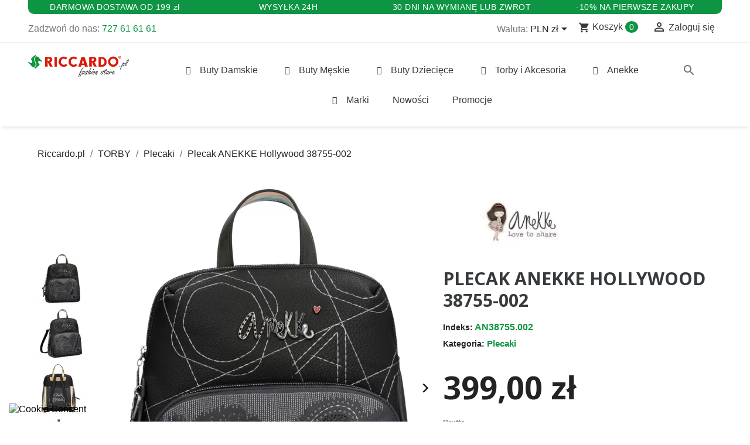

--- FILE ---
content_type: text/html; charset=utf-8
request_url: https://riccardo.pl/torby/plecaki/plecak-anekke-hollywood-38755-002
body_size: 43108
content:
<!doctype html>
<html lang="pl" class="no-js">
  <head>
    
      
  <meta charset="utf-8">


  <meta http-equiv="x-ua-compatible" content="ie=edge">



  <title>Plecak ANEKKE Hollywood 38755-002 | TORBY - Plecaki | Riccardo.pl</title>


<meta name="description" content="Plecak ANEKKE Hollywood 38755-002 w sklepie internetowym Riccardo.pl ⭐ Najlepsze Ceny i Promocje ✅ Darmowa Dostawa i Zwrot ✅ Wysyłka 24H ✅ Sprawdź!">


  <meta name="keywords" content="">
      <meta name="robots" content="index, follow">
        <link rel="canonical" href="https://riccardo.pl/torby/plecaki/plecak-anekke-hollywood-38755-002">
    
                  <link rel="alternate" href="https://riccardo.pl/torby/plecaki/plecak-anekke-hollywood-38755-002" hreflang="pl-pl">
        


  


  <meta name="viewport" content="width=device-width, initial-scale=1">



  <link rel="icon" type="image/vnd.microsoft.icon" href="/img/favicon.ico?1698669586">
  <link rel="shortcut icon" type="image/x-icon" href="/img/favicon.ico?1698669586">



    <link rel="stylesheet" href="https://riccardo.pl/themes/riccardo/assets/plugins/swiper/swiper.min.css" type="text/css" media="all">
  <link rel="stylesheet" href="https://riccardo.pl/themes/_libraries/font-awesome/css/font-awesome.min.css" type="text/css" media="all">
  <link rel="stylesheet" href="https://riccardo.pl/themes/riccardo/modules/x13popup/views/css/x13popup.css" type="text/css" media="all">
  <link rel="stylesheet" href="https://riccardo.pl/themes/riccardo/assets/css/theme.css" type="text/css" media="all">
  <link rel="stylesheet" href="https://riccardo.pl/themes/riccardo/modules/jxhtmlcontent/css/jxhtmlcontent.css" type="text/css" media="all">
  <link rel="stylesheet" href="https://riccardo.pl/themes/riccardo/modules/jxheaderaccount/views/css/jxheaderaccount.css" type="text/css" media="all">
  <link rel="stylesheet" href="https://riccardo.pl/themes/riccardo/modules/jxproductzoomer/views/css/jxproductzoomer.css" type="text/css" media="all">
  <link rel="stylesheet" href="https://riccardo.pl/themes/riccardo/modules/jxsearch/views/css/jxsearch.css" type="text/css" media="all">
  <link rel="stylesheet" href="https://riccardo.pl/themes/riccardo/modules/jxmanufacturerblock/views/css/jxmanufacturerblock.css" type="text/css" media="all">
  <link rel="stylesheet" href="https://riccardo.pl/modules/paypal/views/css/paypal_fo.css" type="text/css" media="all">
  <link rel="stylesheet" href="https://riccardo.pl/modules/payu/css/payu.css" type="text/css" media="all">
  <link rel="stylesheet" href="https://riccardo.pl/modules/seigicookie/views/css/cookieconsent.css?v=2.4.9" type="text/css" media="all">
  <link rel="stylesheet" href="https://riccardo.pl/modules/x13gpsr/views/css/front.css" type="text/css" media="all">
  <link rel="stylesheet" href="https://riccardo.pl/modules/g_megamenu/views/css/admin/font-awesome.min.css" type="text/css" media="all">
  <link rel="stylesheet" href="https://riccardo.pl/themes/riccardo/modules/g_megamenu/views/css/front/menu.css" type="text/css" media="all">
  <link rel="stylesheet" href="https://riccardo.pl/modules/g_megamenu/views/css/front/menucss/displayTop1.css" type="text/css" media="all">
  <link rel="stylesheet" href="https://riccardo.pl/modules/g_megamenu/views/css/front/menucss/displayTop2.css" type="text/css" media="all">
  <link rel="stylesheet" href="https://riccardo.pl/modules/g_megamenu/views/css/front/menucss/displayTop3.css" type="text/css" media="all">
  <link rel="stylesheet" href="https://riccardo.pl/modules/g_megamenu/views/css/front/menucss/myfont.css" type="text/css" media="all">
  <link rel="stylesheet" href="https://riccardo.pl/modules/ambjolisearch/views/css/jolisearch-common.css" type="text/css" media="all">
  <link rel="stylesheet" href="https://riccardo.pl/modules/ambjolisearch/views/css/jolisearch-finder.css" type="text/css" media="all">
  <link rel="stylesheet" href="https://riccardo.pl/modules/ambjolisearch/views/css/jolisearch-modal.css" type="text/css" media="all">
  <link rel="stylesheet" href="https://riccardo.pl/modules/pshowblog/views/css/gallery/pshowgallery.css" type="text/css" media="all">
  <link rel="stylesheet" href="https://riccardo.pl/modules/pshowblog/views/css/gallery/socialshare.css" type="text/css" media="all">
  <link rel="stylesheet" href="https://riccardo.pl/themes/riccardo/modules/pshowblog/views/templates/front/themes_17/list/prestashow/post-list.css" type="text/css" media="all">
  <link rel="stylesheet" href="https://riccardo.pl/modules/pshowblog/views/css/blog/bootstrap.min.css" type="text/css" media="all">
  <link rel="stylesheet" href="https://riccardo.pl/modules/x13logomanufacturer/views/css/x13logomanufacturer.css" type="text/css" media="all">
  <link rel="stylesheet" href="https://riccardo.pl/modules/x13stars/views/css/x13stars.css" type="text/css" media="all">
  <link rel="stylesheet" href="https://riccardo.pl/modules/seigipricehistory/views/css/style.css" type="text/css" media="all">
  <link rel="stylesheet" href="https://riccardo.pl/modules/customcategoryblocks/views/css/front.css" type="text/css" media="all">
  <link rel="stylesheet" href="https://riccardo.pl/js/jquery/ui/themes/base/minified/jquery-ui.min.css" type="text/css" media="all">
  <link rel="stylesheet" href="https://riccardo.pl/js/jquery/ui/themes/base/minified/jquery.ui.theme.min.css" type="text/css" media="all">
  <link rel="stylesheet" href="https://riccardo.pl/js/jquery/plugins/fancybox/jquery.fancybox.css" type="text/css" media="all">
  <link rel="stylesheet" href="https://riccardo.pl/js/jquery/plugins/bxslider/jquery.bxslider.css" type="text/css" media="all">
  <link rel="stylesheet" href="https://riccardo.pl/modules/ps_imageslider/css/homeslider.css" type="text/css" media="all">
  <link rel="stylesheet" href="https://riccardo.pl/modules/customcategoryblocks/views/css/front.css" type="text/css" media="all">
  <link rel="stylesheet" href="https://riccardo.pl/js/jquery/ui/themes/base/jquery.ui.core.css" type="text/css" media="all">
  <link rel="stylesheet" href="https://riccardo.pl/themes/riccardo/modules/pm_advancedsearch4/views/css/pm_advancedsearch4-17.css" type="text/css" media="all">
  <link rel="stylesheet" href="https://riccardo.pl/modules/pm_advancedsearch4/views/css/pm_advancedsearch4_dynamic.css" type="text/css" media="all">
  <link rel="stylesheet" href="https://riccardo.pl/modules/pm_advancedsearch4/views/css/selectize/selectize.css" type="text/css" media="all">
  <link rel="stylesheet" href="https://riccardo.pl/modules/ambjolisearch/views/css/themes/riccardo-1.7.css" type="text/css" media="all">




  

  <script type="text/javascript">
        var ASPath = "\/modules\/pm_advancedsearch4\/";
        var ASSearchUrl = "https:\/\/riccardo.pl\/module\/pm_advancedsearch4\/advancedsearch4";
        var JXHEADERACCOUNT_AVATAR = "";
        var JXHEADERACCOUNT_DISPLAY_STYLE = "twocolumns";
        var JXHEADERACCOUNT_DISPLAY_TYPE = "popup";
        var JXHEADERACCOUNT_FAPPID = "375028213268878";
        var JXHEADERACCOUNT_FAPPSECRET = "425142abd13c471e93295b18077a8e68";
        var JXHEADERACCOUNT_FSTATUS = "0";
        var JXHEADERACCOUNT_GAPPID = "demo";
        var JXHEADERACCOUNT_GAPPSECRET = "demo";
        var JXHEADERACCOUNT_GREDIRECT = "demo";
        var JXHEADERACCOUNT_GSTATUS = "0";
        var JXHEADERACCOUNT_USE_AVATAR = "1";
        var JXHEADERACCOUNT_USE_REDIRECT = "0";
        var JXHEADERACCOUNT_VKAPPID = "demo";
        var JXHEADERACCOUNT_VKAPPSECRET = "demo";
        var JXHEADERACCOUNT_VKREDIRECT = "demo";
        var JXHEADERACCOUNT_VKSTATUS = "0";
        var SCCconfig = {"_meta":{"module":"Powered by SEIGI Cookie & Consent module https:\/\/seigi.eu\/","version":"2.4.9","generated":"2026-01-20 05:50:46"},"cmv2_cats":{"analytics_storage":"analytics","ad_storage":"targeting","ad_user_data":"targeting","ad_personalization":"targeting","functionality_storage":"necessary","personalization_storage":"person_site","security_storage":"necessary"},"cookie_name":"seigi_cookie","cookie_expiration":182,"cookie_allow_remove":true,"autoremove_before_consent":true,"remove_cookie_tables":false,"enable_interval":true,"cookie_save_dot_domain":true,"force_consent":false,"gui_options":{"consent_modal":{"layout":"cmbox","position":"middle center","transition":"0"},"settings_modal":{"layout":"cmbox","position":"right","transition":"0"}},"languages":{"pl-pl":{"consent_modal":{"title":"\ud83c\udf6a U\u017cywamy ciasteczek!","description":"Cze\u015b\u0107, ta strona u\u017cywa wymaganych ciasteczek aby zapewni\u0107 poprawne dzia\u0142anie i ciasteczka trackingowe aby lepiej zrozumie\u0107 co Cie interesuje. To drugie b\u0119dzie dopiero po zaakceptowaniu. <button type=\"button\" data-cc=\"c-settings\" class=\"cc-link\">Pozw\u00f3l mi wybra\u0107<\/button>","buttons":[{"text":"Akceptuj","role":"accept_all","class":"c-bn c-btn-cta"},{"text":"Ustawienia","role":"","class":"c-bn"}],"primary_btn":{"text":"Zaakceptuj wszystko","role":"accept_all"}},"settings_modal":{"title":"<img src=\"https:\/\/riccardo.pl\/img\/riccardopl-logo-1660840874.jpg\" alt=\"Logo\" loading=\"lazy\" style=\"margin-left: -4px; margin-bottom: -5px; height: 35px\">","save_settings_btn":"Zapisz ustawienia","accept_all_btn":"Zaakceptuj wszystko","accept_all_btn_class":"c-btn-cta","reject_all_btn_class":"","save_settings_btn_class":"","close_btn_label":"Close","cookie_table_headers":[{"col1":"Cookie"},{"col2":"URL"},{"col3":"Exp."},{"col4":"Info"}],"blocks":[{"title":"U\u017cywanie ciasteczek","description":"U\u017cywamy plik\u00f3w cookie, aby zapewni\u0107 podstawowe funkcje witryny i ulepszy\u0107 korzystanie z niej. Mo\u017cesz wybra\u0107 dla ka\u017cdej kategorii opcj\u0119 w\u0142\u0105czenia\/wy\u0142\u0105czenia w dowolnym momencie. Aby uzyska\u0107 wi\u0119cej informacji na temat plik\u00f3w cookie i innych wra\u017cliwych danych, przeczytaj pe\u0142n\u0105 <a href=\"https:\/\/riccardo.pl\/polityka-prywatnosci\" class=\"cc-link\">polityk\u0119 prywatno\u015bci<\/a>"},{"title":"Zgoda na przechowywanie niezb\u0119dnych ciasteczek","description":"Przez zaznaczenie tej opcji akceptujesz przechowywanie danych i ciasteczek niezb\u0119dnych do prawid\u0142owego funkcjonowania strony. Te pliki cookie s\u0105 wymagane do zapewnienia podstawowych funkcji, takich jak bezpiecze\u0144stwo, zarz\u0105dzanie sieci\u0105 oraz dost\u0119pno\u015b\u0107 strony. Nie s\u0105 one u\u017cywane do \u015bledzenia Twojej aktywno\u015bci na stronie i nie wymagaj\u0105 Twojej zgody zgodnie z obowi\u0105zuj\u0105cymi przepisami","toggle":{"value":"necessary","enabled":true,"readonly":true},"cookie_table":[{"col1":"Prestashop-","col2":"riccardo.pl","col3":"20d","col4":"To jest podstawowe ciasteczko Prestashop\/thirty bees, kt\u00f3re jest u\u017cywane do przechowywania informacji o twoim koszyku i stanie logowania.","is_regex":true},{"col1":"PHPSESSID","col2":"riccardo.pl","col3":"2y","col4":"Jest to ciasteczko sesyjne u\u017cywane przez PHP do utrzymywania stanu sesji u\u017cytkownika na stronach internetowych. Pozwala serwerowi na rozpoznawanie powracaj\u0105cych u\u017cytkownik\u00f3w i zapewnia ci\u0105g\u0142o\u015b\u0107 dzia\u0142a\u0144, takich jak utrzymanie zalogowania czy zawarto\u015bci koszyka zakupowego.","is_regex":true},{"col1":"seigi_cookie","col2":"riccardo.pl","col3":"365d","col4":"Plik cookie przechowuj\u0105cy informacje o Twoich zgodach","is_regex":true}]},{"title":"Wydajno\u015b\u0107 i analityka","description":"Zaznaczaj\u0105c t\u0119 opcj\u0119, wyra\u017casz zgod\u0119 na przechowywanie danych i ciasteczek s\u0142u\u017c\u0105cych do analizy Twoich zachowa\u0144 na naszej stronie. Pozwala to na zbieranie informacji o tym, jak korzystasz z naszej strony internetowej, w tym kt\u00f3re strony odwiedzasz najcz\u0119\u015bciej oraz jak poruszasz si\u0119 mi\u0119dzy sekcjami. Informacje te s\u0105 wykorzystywane do ulepszania strony i dostosowywania jej do potrzeb u\u017cytkownik\u00f3w","toggle":{"value":"analytics","enabled":false,"readonly":false},"cookie_table":[{"col1":"^_ga","col2":"google.com","col3":"2y","col4":"D\u0142ugoterminowy identyfikator u\u017cywany do identyfikacji unikalnych u\u017cytkownik\u00f3w","is_regex":true},{"col1":"_gid","col2":"google.com","col3":"1d","col4":"Kr\u00f3tkoterminowy identyfikator u\u017cywany do identyfikacji unikalnych u\u017cytkownik\u00f3w"},{"col1":"_fbc","col2":"facebook.com","col3":"2y","col4":"Przechowuje warto\u015b\u0107 parametru fbclid","is_regex":true},{"col1":"_fbp","col2":"facebook.com","col3":"90d","col4":"Unikalny identyfikator u\u017cytkownika","is_regex":true}]},{"title":"Personalizacja Reklam","description":"Ta opcja umo\u017cliwia przechowywanie plik\u00f3w cookie i danych w celu dostosowania reklam do Twoich zainteresowa\u0144, zar\u00f3wno na tej stronie, jak i poza ni\u0105. Umo\u017cliwia to zbieranie i analizowanie Twojego zachowania na stronie w celu dostarczania ukierunkowanych reklam, kt\u00f3re lepiej odpowiadaj\u0105 Twoim preferencjom oraz mierzenia skuteczno\u015bci tych reklam.","toggle":{"value":"targeting","enabled":false,"readonly":false},"cookie_table":[{"col1":"fr","col2":"facebook.com","col3":"90d","col4":"Facebook Remarketing","is_regex":true},{"col1":"fbp","col2":"facebook.com","col3":"90","col4":"Unikalny identyfikator u\u017cytkownika","is_regex":false},{"col1":"fb_pixel_event_id","col2":"facebook.com","col3":"730","col4":"Przechowuje ID zdarzenia","is_regex":false},{"col1":"fb_pixel_newsletter_event_id","col2":"facebook.com","col3":"730","col4":"Przechowuje ID zdarzenia","is_regex":false},{"col1":"fb_pixel_event_id_view","col2":"facebook.com","col3":"730","col4":"Przechowuje ID zdarzenia","is_regex":false}]},{"title":"Personalizacja Strony","description":"Wybieraj\u0105c t\u0119 opcj\u0119, wyra\u017casz zgod\u0119 na u\u017cywanie plik\u00f3w cookie oraz danych do poprawy Twojego do\u015bwiadczenia na stronie poprzez personalizacj\u0119 tre\u015bci i funkcji na podstawie Twoich wzorc\u00f3w u\u017cytkowania i preferencji. Obejmuje to dostosowywanie uk\u0142ad\u00f3w, rekomendacje tre\u015bci oraz inne funkcjonalno\u015bci strony, aby nawigacja by\u0142a bardziej relewantna i anga\u017cuj\u0105ca.","toggle":{"value":"person_site","enabled":false,"readonly":false}},{"title":"Bezpiecze\u0144stwo","description":"Wybieraj\u0105c t\u0119 opcj\u0119, akceptujesz u\u017cywanie plik\u00f3w cookie i danych niezb\u0119dnych do zapewnienia bezpiecze\u0144stwa strony i ochrony przed dzia\u0142aniami oszuka\u0144czymi. Te pliki cookie pomagaj\u0105 w autentykacji u\u017cytkownik\u00f3w, zapobiegaj\u0105 nieautoryzowanemu dost\u0119powi do kont u\u017cytkownik\u00f3w i zapewniaj\u0105 integralno\u015b\u0107 strony.","toggle":{"value":"security","enabled":false,"readonly":false}}],"reject_all_btn":"Zaakceptuj wymagane"}}},"revision":2262130826};
        var as4_orderBySalesAsc = "Sprzeda\u017c: najni\u017ca najpierw";
        var as4_orderBySalesDesc = "Sprzeda\u017c: najwy\u017csza najpierw";
        var chartUri = "https:\/\/riccardo.pl\/module\/seigipricehistory\/ajax";
        var isNewPresta = 1;
        var jolisearch = {"amb_joli_search_action":"https:\/\/riccardo.pl\/szukaj","amb_joli_search_link":"https:\/\/riccardo.pl\/szukaj","amb_joli_search_controller":"jolisearch","blocksearch_type":"top","show_cat_desc":0,"ga_acc":0,"id_lang":6,"url_rewriting":1,"use_autocomplete":2,"minwordlen":3,"l_products":"Produkty","l_manufacturers":"Producenci","l_suppliers":"Suppliers","l_categories":"Kategorie","l_no_results_found":"Nie znaleziono wynik\u00f3w","l_more_results":"Wi\u0119cej wynik\u00f3w","ENT_QUOTES":3,"jolisearch_position":{"my":"center top","at":"center bottom","collision":"fit none"},"classes":"ps17 centered-list","display_manufacturer":"","display_supplier":"","display_category":"","use_mobile_ux":"1","mobile_media_breakpoint":"576","mobile_opening_selector":".jxsearch-wrapper .search-icon","show_add_to_cart_button":"","add_to_cart_button_style":1,"show_features":"1","feature_ids":[],"show_feature_values_only":true,"show_price":"1","theme":"finder"};
        var payuLangId = "pl";
        var payuSFEnabled = false;
        var pixel_ids = "2588966048016432";
        var pp_custom_add_to_cart = "";
        var prestashop = {"cart":{"products":[],"totals":{"total":{"type":"total","label":"Razem","amount":0,"value":"0,00\u00a0z\u0142"},"total_including_tax":{"type":"total","label":"Suma (brutto)","amount":0,"value":"0,00\u00a0z\u0142"},"total_excluding_tax":{"type":"total","label":"Suma (netto)","amount":0,"value":"0,00\u00a0z\u0142"}},"subtotals":{"products":{"type":"products","label":"Produkty","amount":0,"value":"0,00\u00a0z\u0142"},"discounts":null,"shipping":{"type":"shipping","label":"Wysy\u0142ka","amount":0,"value":"Za darmo!"},"tax":null},"products_count":0,"summary_string":"0 sztuk","vouchers":{"allowed":1,"added":[]},"discounts":[],"minimalPurchase":0,"minimalPurchaseRequired":""},"currency":{"name":"z\u0142oty polski","iso_code":"PLN","iso_code_num":"985","sign":"z\u0142"},"customer":{"lastname":null,"firstname":null,"email":null,"birthday":null,"newsletter":null,"newsletter_date_add":null,"optin":null,"website":null,"company":null,"siret":null,"ape":null,"is_logged":false,"gender":{"type":null,"name":null},"addresses":[]},"language":{"name":"Polski (Polish)","iso_code":"pl","locale":"pl-PL","language_code":"pl-pl","is_rtl":"0","date_format_lite":"Y-m-d","date_format_full":"Y-m-d H:i:s","id":6},"page":{"title":"","canonical":"https:\/\/riccardo.pl\/torby\/plecaki\/plecak-anekke-hollywood-38755-002","meta":{"title":"Plecak ANEKKE Hollywood 38755-002 | TORBY - Plecaki | Riccardo.pl","description":"Plecak ANEKKE Hollywood 38755-002 w sklepie internetowym Riccardo.pl \u2b50 Najlepsze Ceny i Promocje \u2705 Darmowa Dostawa i Zwrot \u2705 Wysy\u0142ka 24H \u2705 Sprawd\u017a!","keywords":"","robots":"index, follow"},"page_name":"product","body_classes":{"lang-pl":true,"lang-rtl":false,"country-PL":true,"currency-PLN":true,"layout-full-width":true,"page-product":true,"tax-display-enabled":true,"product-id-27382":true,"product-Plecak ANEKKE Hollywood 38755-002":true,"product-id-category-404":true,"product-id-manufacturer-217":true,"product-id-supplier-0":true,"product-available-for-order":true},"admin_notifications":[]},"shop":{"name":"Riccardo.pl | Markowe buty damskie i m\u0119skie | Modna odzie\u017c | Sklep online","logo":"\/img\/riccardopl-logo-1660840874.jpg","stores_icon":"\/img\/new-store-logo_stores-1474378809.gif","favicon":"\/img\/favicon.ico"},"urls":{"base_url":"https:\/\/riccardo.pl\/","current_url":"https:\/\/riccardo.pl\/torby\/plecaki\/plecak-anekke-hollywood-38755-002","shop_domain_url":"https:\/\/riccardo.pl","img_ps_url":"https:\/\/riccardo.pl\/img\/","img_cat_url":"https:\/\/riccardo.pl\/img\/c\/","img_lang_url":"https:\/\/riccardo.pl\/img\/l\/","img_prod_url":"https:\/\/riccardo.pl\/img\/p\/","img_manu_url":"https:\/\/riccardo.pl\/img\/m\/","img_sup_url":"https:\/\/riccardo.pl\/img\/su\/","img_ship_url":"https:\/\/riccardo.pl\/img\/s\/","img_store_url":"https:\/\/riccardo.pl\/img\/st\/","img_col_url":"https:\/\/riccardo.pl\/img\/co\/","img_url":"https:\/\/riccardo.pl\/themes\/riccardo\/assets\/img\/","css_url":"https:\/\/riccardo.pl\/themes\/riccardo\/assets\/css\/","js_url":"https:\/\/riccardo.pl\/themes\/riccardo\/assets\/js\/","pic_url":"https:\/\/riccardo.pl\/upload\/","pages":{"address":"https:\/\/riccardo.pl\/adres","addresses":"https:\/\/riccardo.pl\/adresy","authentication":"https:\/\/riccardo.pl\/logowanie","cart":"https:\/\/riccardo.pl\/koszyk","category":"https:\/\/riccardo.pl\/index.php?controller=category","cms":"https:\/\/riccardo.pl\/index.php?controller=cms","contact":"https:\/\/riccardo.pl\/kontakt","discount":"https:\/\/riccardo.pl\/rabaty","guest_tracking":"https:\/\/riccardo.pl\/sledzenie-zamowien-gosci","history":"https:\/\/riccardo.pl\/historia-zamowien","identity":"https:\/\/riccardo.pl\/dane-osobiste","index":"https:\/\/riccardo.pl\/","my_account":"https:\/\/riccardo.pl\/moje-konto","order_confirmation":"https:\/\/riccardo.pl\/potwierdzenie-zamowienia","order_detail":"https:\/\/riccardo.pl\/index.php?controller=order-detail","order_follow":"https:\/\/riccardo.pl\/sledzenie-zamowienia","order":"https:\/\/riccardo.pl\/zamowienie","order_return":"https:\/\/riccardo.pl\/index.php?controller=order-return","order_slip":"https:\/\/riccardo.pl\/potwierdzenie-zwrotu","pagenotfound":"https:\/\/riccardo.pl\/nie-znaleziono-strony","password":"https:\/\/riccardo.pl\/odzyskiwanie-hasla","pdf_invoice":"https:\/\/riccardo.pl\/index.php?controller=pdf-invoice","pdf_order_return":"https:\/\/riccardo.pl\/index.php?controller=pdf-order-return","pdf_order_slip":"https:\/\/riccardo.pl\/index.php?controller=pdf-order-slip","prices_drop":"https:\/\/riccardo.pl\/promocje","product":"https:\/\/riccardo.pl\/index.php?controller=product","search":"https:\/\/riccardo.pl\/std_szukaj","sitemap":"https:\/\/riccardo.pl\/mapa-strony","stores":"https:\/\/riccardo.pl\/nasze-sklepy","supplier":"https:\/\/riccardo.pl\/dostawcy","register":"https:\/\/riccardo.pl\/logowanie?create_account=1","order_login":"https:\/\/riccardo.pl\/zamowienie?login=1"},"alternative_langs":{"pl-pl":"https:\/\/riccardo.pl\/torby\/plecaki\/plecak-anekke-hollywood-38755-002"},"theme_assets":"\/themes\/riccardo\/assets\/","actions":{"logout":"https:\/\/riccardo.pl\/?mylogout="},"no_picture_image":{"bySize":{"small_default":{"width":98,"height":133},"cart_default":{"url":"https:\/\/riccardo.pl\/img\/p\/pl-default-cart_default.jpg","width":125,"height":125},"medium_default":{"width":255,"height":300},"home_default":{"url":"https:\/\/riccardo.pl\/img\/p\/pl-default-home_default.jpg","width":405,"height":550},"large_default":{"width":800,"height":1084},"1080x1080":{"url":"https:\/\/riccardo.pl\/img\/p\/pl-default-1080x1080.jpg","width":1080,"height":1080},"manufacturers_default":{"width":270,"height":130}},"small":{"url":"https:\/\/riccardo.pl\/img\/p\/pl-default-small_default.jpg","width":98,"height":133},"medium":{"url":"https:\/\/riccardo.pl\/img\/p\/pl-default-home_default.jpg","width":405,"height":550},"large":{"url":"https:\/\/riccardo.pl\/img\/p\/pl-default-1080x1080.jpg","width":1080,"height":1080},"legend":"","large_default":{"width":800,"height":1084},"manufacturers_default":{"width":270,"height":130},"medium_default":{"width":255,"height":300},"small_default":{"width":98,"height":133}}},"configuration":{"display_taxes_label":true,"is_catalog":false,"show_prices":true,"opt_in":{"partner":false},"quantity_discount":{"type":"discount","label":"Rabat"},"voucher_enabled":1,"return_enabled":0},"field_required":[],"breadcrumb":{"links":[{"title":"Riccardo.pl","url":"https:\/\/riccardo.pl\/"},{"title":"TORBY","url":"https:\/\/riccardo.pl\/torby"},{"title":"Plecaki","url":"https:\/\/riccardo.pl\/torby\/plecaki"},{"title":"Plecak ANEKKE Hollywood 38755-002","url":"https:\/\/riccardo.pl\/torby\/plecaki\/plecak-anekke-hollywood-38755-002"}],"count":4},"link":{"protocol_link":"https:\/\/","protocol_content":"https:\/\/"},"time":1768885189,"static_token":"ddb759752eb3ea7e174081b630b0d3ac","token":"c7ccc5bf7d0f727c660abe6d436331e2"};
        var psemailsubscription_subscription = "https:\/\/riccardo.pl\/module\/ps_emailsubscription\/subscription";
        var pshow_loaded_module_pshowconversion = "PShow Conversion";
        var single_event_tracking = 0;
        var sph_combs = "0";
        var sph_translations = {"reduction":"Cena obni\u017cona o","price":"Cena","unavailable":""};
        var use_blog_search = false;
        var use_jx_ajax_search = false;
      </script>



  
    <!-- PShowConversion -->

    <script>
        window.dataLayer = window.dataLayer || [];

        function gtag() {
            window.dataLayer.push(arguments);
        }

                    gtag('consent', 'default', {
                'ad_storage': 'denied',
                'ad_user_data': 'denied',
                'ad_personalization': 'denied',
                'analytics_storage': 'denied',
                'wait_for_update': 1000
            });
                                
        gtag('js', new Date());

          gtag('consent','default', {"ad_storage":"denied","analytics_storage":"denied","functionality_storage":"denied","personalization_storage":"denied","security_storage":"denied","ad_personalization":"denied","ad_user_data":"denied"}); gtag('set', 'allow_ad_personalization_signals', false); /* */ function executeSeigiCookiegtag (event){ gtag('consent', 'update', {  'analytics_storage': event.detail.cookie.categories.includes(SCCconfig.cmv2_cats.analytics_storage) ? 'granted' : 'denied',  'ad_storage': event.detail.cookie.categories.includes(SCCconfig.cmv2_cats.ad_storage) ? 'granted' : 'denied',  'ad_user_data': event.detail.cookie.categories.includes(SCCconfig.cmv2_cats.ad_user_data) ? 'granted' : 'denied',  'ad_personalization': event.detail.cookie.categories.includes(SCCconfig.cmv2_cats.ad_personalization) ? 'granted' : 'denied',  'functionality_storage': event.detail.cookie.categories.includes(SCCconfig.cmv2_cats.functionality_storage) ? 'granted' : 'denied',  'personalization_storage': event.detail.cookie.categories.includes(SCCconfig.cmv2_cats.personalization_storage) ? 'granted' : 'denied',  'security_storage': event.detail.cookie.categories.includes(SCCconfig.cmv2_cats.security_storage) ? 'granted' : 'denied', }); gtag('set', 'url_passthrough', event.detail.cookie.categories.includes('analytics')); gtag('set', 'ads_data_redaction', event.detail.cookie.categories.includes('analytics')); gtag('set', 'allow_ad_personalization_signals', event.detail.cookie.categories.includes('targeting')); } document.addEventListener('SeigiCookieEventOnLoadAccepted', executeSeigiCookiegtag); document.addEventListener('SeigiCookieEventOnChange', executeSeigiCookiegtag);
window.pshow_ga4TrackingId = 'G-JBDF11JW7C';
        window.pshow_gadsTrackingId = 'AW-701739991';
        window.pshow_goptimizeTrackingId = '';
        window.pshow_gtmTrackingId = 'GTM-KVSQGQ2W';
        window.pshow_dataLayerSendPurchaseToGA4 = 1;

                window.pshow_isMeasurementProtocolEnabled = true;
        
                const trackingAdsConversionId = 'AW-701739991';
        const trackingAdsConversionLabel = 'gtiMCPaB_4oYENfnzs4C';
        
        const userId = '';
        const debugMode = 1;
                const emailHash = '';

        if (emailHash) {
            gtag('set', 'user_data', {
                "sha256_email_address": emailHash
            });
        }
    </script>
    
                <script
                src="https://www.googletagmanager.com/gtag/js?id=G-JBDF11JW7C"
                async
        ></script>
        <script>
            

            let conf = {};
            if (typeof userId !== 'undefined' && userId) {
                conf.user_id = userId;
            }
            if (window.pshow_goptimizeTrackingId) {
                conf.optimize_id = window.pshow_goptimizeTrackingId;
            }
            if (typeof debugMode !== 'undefined' && debugMode) {
                conf.debug_mode = true;
            }

            if (window.pshow_ga4TrackingId) {
                gtag('config', window.pshow_ga4TrackingId, conf);
            }

            if (window.pshow_gadsTrackingId) {
                gtag(
                    'config',
                    window.pshow_gadsTrackingId,
                    {...conf, 'allow_enhanced_conversions': true}
                );
            }

            if (window.pshow_ga4TrackingId) {
                gtag('get', window.pshow_ga4TrackingId, 'client_id', (clientId) => {
                    const expireInDays = 3;
                    let date = new Date();
                    date.setTime(date.getTime() + (expireInDays * 24 * 60 * 60 * 1000));
                    document.cookie = "pshowgacid=" + clientId + "; expires=" + date.toUTCString() + "; path=/";
                })

                gtag('get', window.pshow_ga4TrackingId, 'session_id', (sessionId) => {
                    const expireInDays = 3;
                    let date = new Date();
                    date.setTime(date.getTime() + (expireInDays * 24 * 60 * 60 * 1000));
                    document.cookie = "pshowgasid=" + sessionId + "; expires=" + date.toUTCString() + "; path=/";
                })
            }

            
        </script>
        
    
                
        <script>(function (w, d, s, l, i) {
                w[l] = w[l] || [];
                w[l].push({'gtm.start': new Date().getTime(), event: 'gtm.js'});
                var f = d.getElementsByTagName(s)[0];
                var j = d.createElement(s), dl = l != 'dataLayer' ? '&l=' + l : '';
                j.async = true;
                j.src = 'https://www.googletagmanager.com/gtm.js?id=' + i + dl;
                f.parentNode.insertBefore(j, f);
            })(window, document, 'script', 'dataLayer', 'GTM-KVSQGQ2W');</script>
    
            
    <script>

        document.addEventListener('DOMContentLoaded', () => {

            let waitingForPShowConversionLib = setInterval(() => {

                if (typeof PShowConversionJS === 'undefined' ||
                    typeof PShowConversionJS.dataLayer === 'undefined' ||
                    typeof PShowConversionJS.dataLayer.initMeasuring === 'undefined') {
                    return;
                }
                clearInterval(waitingForPShowConversionLib);

                PShowConversionJS.dataLayer.active = 1;
                PShowConversionJS.dataLayer.eventNamePrefix = '';
                PShowConversionJS.dataLayer.debug = 0;
                PShowConversionJS.dataLayer.ps_products_per_page = 48;
                PShowConversionJS.dataLayer.controller = 'product';

                
                PShowConversionJS.dataLayer.initMeasuring();

            }, 100);

        });

    </script>

    <!-- End of PShowConversion -->

<script type="text/javascript">
            var PS_DISPLAY_JQZOOM = false;
            var JXPRODUCTZOOMER_LIVE_MODE = 1;
            var JXPRODUCTZOOMER_FANCY_BOX = 1;
            var JXPRODUCTZOOMER_EXTENDED_SETTINGS = 1;
            var JXPRODUCTZOOMER_IMAGE_CHANGE_EVENT = false;
            var JXPRODUCTZOOMER_ZOOM_LEVEL = 3;
            var JXPRODUCTZOOMER_ZOOM_SCROLL = false;
            var JXPRODUCTZOOMER_ZOOM_SCROLL_INCREMENT = 0.1;
            var JXPRODUCTZOOMER_ZOOM_MIN_LEVEL = false;
            var JXPRODUCTZOOMER_ZOOM_MAX_LEVEL = 10;
            var JXPRODUCTZOOMER_ZOOM_EASING = 1;
            var JXPRODUCTZOOMER_ZOOM_EASING_AMOUNT = 12;
            var JXPRODUCTZOOMER_ZOOM_LENS_SIZE = 200;
            var JXPRODUCTZOOMER_ZOOM_WINDOW_WIDTH = 400;
            var JXPRODUCTZOOMER_ZOOM_WINDOW_HEIGHT = 400;
            var JXPRODUCTZOOMER_ZOOM_WINDOW_OFFSET_X = false;
            var JXPRODUCTZOOMER_ZOOM_WINDOW_OFFSET_Y = false;
            var JXPRODUCTZOOMER_ZOOM_WINDOW_POSITION = 1;
            var JXPRODUCTZOOMER_ZOOM_WINDOW_BG_COLOUR = '#ffffff';
            var JXPRODUCTZOOMER_ZOOM_FADE_IN = 200;
            var JXPRODUCTZOOMER_ZOOM_FADE_OUT = 200;
            var JXPRODUCTZOOMER_ZOOM_WINDOW_FADE_IN = 200;
            var JXPRODUCTZOOMER_ZOOM_WINDOW_FADE_OUT = 200;
            var JXPRODUCTZOOMER_ZOOM_WINDOW_TINT_FADE_IN = 200;
            var JXPRODUCTZOOMER_ZOOM_WINDOW_TINT_FADE_OUT = 200;
            var JXPRODUCTZOOMER_ZOOM_BORDER_SIZE = 4;
            var JXPRODUCTZOOMER_ZOOM_SHOW_LENS = 1;
            var JXPRODUCTZOOMER_ZOOM_BORDER_COLOR = '#888888';
            var JXPRODUCTZOOMER_ZOOM_LENS_BORDER_SIZE = 1;
            var JXPRODUCTZOOMER_ZOOM_LENS_BORDER_COLOR = '#000000';
            var JXPRODUCTZOOMER_ZOOM_LENS_SHAPE = 'round';
            var JXPRODUCTZOOMER_ZOOM_TYPE = 'lens';
            var JXPRODUCTZOOMER_ZOOM_CONTAIN_LENS_ZOOM = 1;
            var JXPRODUCTZOOMER_ZOOM_LENS_COLOUR = '#000000';
            var JXPRODUCTZOOMER_ZOOM_LENS_OPACITY = 0.4;
            var JXPRODUCTZOOMER_ZOOM_TINT = false;
            var JXPRODUCTZOOMER_ZOOM_TINT_COLOUR = '#333333';
            var JXPRODUCTZOOMER_ZOOM_TINT_OPACITY = 0.4;
            var JXPRODUCTZOOMER_ZOOM_CURSOR = 'default';
            var JXPRODUCTZOOMER_ZOOM_RESPONSIVE = 1;
        var JXPRODUCTZOOMER_IS_MOBILE = false;
</script><link rel="alternate" type="application/rss+xml" title="Plecak ANEKKE Hollywood 38755-002 | TORBY - Plecaki | Riccardo.pl" href="//riccardo.pl/module/ps_feeder/rss?id_category=404&orderby=date_add&orderway=desc">

<!-- Enable Facebook Pixels -->
<script>
    //console.log(getCookie('pageview_event_id'));
    //var external_id = getCookie('external_id');
    var pageview_event_id = getCookie('pageview_event_id');
    var pp_price_precision = 2;
    var deferred_loading = 1;
    var deferred_seconds = 0;
    var event_time = 1768885190;
    var local_time = new Date().getTime();
    var consentStatus = false;
    var pp_aurl = 'https://riccardo.pl/module/facebookconversiontrackingplus/AjaxConversion'.replace(/&amp;/g, "&");

    function generateEventId(eventName, round) {
        //return window.event_id_gen;
        round = (typeof round !== 'undefined') ? round : 10;
        return '0' + '.' + eventName + '.' + generateEventTime(round);
    }

    // Get cookie by name
    function getCookie(cName) {
        const name = cName + "=";
        const cDecoded = decodeURIComponent(document.cookie); //to be careful
        const cArr = cDecoded.split('; ');
        let res;
        cArr.forEach(val => {
            if (val.indexOf(name) === 0) res = val.substring(name.length);
        })
      return res
    }
    function deleteCookie(name) {
        //console.log('delete cookie: '+name);
        var paths = window.location.pathname.split('/');
        var pl = paths.length;
        var acupath = '';
        for (let i = 0; i < pl; i++) {
            acupath += '/' + paths[i];
            acupath = acupath.replace('//', '/');
            document.cookie = name + '=; Path=' + acupath + '; Domain=' + window.location.host + '; Expires=Thu, 01 Jan 1970 00:00:01 GMT;';
        }
    }
    function getRandomString(length) {
        var randomChars = 'ABCDEFGHIJKLMNOPQRSTUVWXYZabcdefghijklmnopqrstuvwxyz0123456789';
        var result = '';
        for (var i = 0; i < length; i++) {
            result += randomChars.charAt(Math.floor(Math.random() * randomChars.length));
        }
        return result;
    }

    function generateEventTime(round) {
        return Math.floor(((new Date().getTime() - local_time) / 1000 + event_time) / round) * round;
    }

    function facebookpixelinit(tries) {
        if (typeof fbq == 'undefined') {
            // ud > user_data
            let ud = {};
            initFbqPixels(ud);
        } else {
            console.log('Facebook Pixel Already loaded');
        }
    }

    function initFbqPixels(ud) {
        
        !function(f,b,e,v,n,t,s){if (f.fbq)return;n=f.fbq=function(){n.callMethod?n.callMethod.apply(n,arguments):n.queue.push(arguments)};if (!f._fbq)f._fbq=n;n.push=n;n.loaded=!0;n.version='2.0';n.queue=[];t=b.createElement(e);t.async=!0;t.src=v;s=b.getElementsByTagName(e)[0];s.parentNode.insertBefore(t,s)}(window,document,'script','https://connect.facebook.net/en_US/fbevents.js');
        
                        fbq('consent', 'revoke');
                fbq('init', '2588966048016432', ud);
                /* Code to avoid multiple pixels call */
        /* Used to make it compatible with onepagecheckout */
        if (typeof window.fbq_pageview == 'undefined') {
            //console.log('Header initialized');
            ppTrackEvent('PageView', {}, pageview_event_id);
            return jQuery.ajax({
                url: pp_aurl,
                type: 'POST',
                cache: false,
                data: {
                    event: 'PageView',
                    pageview_event_id: pageview_event_id,
                }
            });
                        window.fbq_pageview = 1;
            //console.log('Delete PageView Cookie');
            deleteCookie('pageview_event_id');
        }
    }

    function getIPV6() {
        return jQuery.ajax({
            url: 'https://ipv6.smart-modules.com',
            type: 'GET',
            cache: false,
            timeout: 500 // sets timeout to 0.5 seconds
        });
    }
    function isValidV6(ip) {
        
        const regexExp = /(([0-9a-fA-F]{1,4}:){7,7}[0-9a-fA-F]{1,4}|([0-9a-fA-F]{1,4}:){1,7}:|([0-9a-fA-F]{1,4}:){1,6}:[0-9a-fA-F]{1,4}|([0-9a-fA-F]{1,4}:){1,5}(:[0-9a-fA-F]{1,4}){1,2}|([0-9a-fA-F]{1,4}:){1,4}(:[0-9a-fA-F]{1,4}){1,3}|([0-9a-fA-F]{1,4}:){1,3}(:[0-9a-fA-F]{1,4}){1,4}|([0-9a-fA-F]{1,4}:){1,2}(:[0-9a-fA-F]{1,4}){1,5}|[0-9a-fA-F]{1,4}:((:[0-9a-fA-F]{1,4}){1,6})|:((:[0-9a-fA-F]{1,4}){1,7}|:)|fe80:(:[0-9a-fA-F]{0,4}){0,4}%[0-9a-zA-Z]{1,}|::(ffff(:0{1,4}){0,1}:){0,1}((25[0-5]|(2[0-4]|1{0,1}[0-9]){0,1}[0-9])\.){3,3}(25[0-5]|(2[0-4]|1{0,1}[0-9]){0,1}[0-9])|([0-9a-fA-F]{1,4}:){1,4}:((25[0-5]|(2[0-4]|1{0,1}[0-9]){0,1}[0-9])\.){3,3}(25[0-5]|(2[0-4]|1{0,1}[0-9]){0,1}[0-9]))/gi;
        return regexExp.test(ip);
        
    }
    // TODO finish the checkLocalStorage function check
                document.addEventListener('DOMContentLoaded', function() {
            $(document).on('click mousedown', '#cm button, #s-bns button', function() {
                            setTimeout(function() {
                    if (!consentStatus) {
                        jQuery.ajax({
                            url: pp_aurl,
                            type: 'POST',
                            cache: false,
                            dataType: "json",
                            data: {
                                cookieConsent: true,
                                token : '8f174ab7a364ed6edc496db0e378c0c2',
                            }
                        })
                            .done(function(data) {
                                consentStatus = true;
                                if (data.return == 'ok') {
                                    fbq('consent', 'grant');
                                    console.log('Pixel consent granted');
                                }
                            })
                            .fail(function(jqXHR, textStatus, errorThrown) {
                                console.log('Pixel Plus: Cookie consent could not be validated');
                            });
                    }
                }, 1500);
                        });
        });
    
        fctp_pageviewcount(20);

    function fctp_pageviewcount(tries) {
        if (typeof jQuery === 'undefined' || typeof fbq != 'function') {
            if (tries > 0) {
                setTimeout(function () { fctp_pageviewcount(tries - 1) }, 350);
            }
        } else {
            jQuery.ajax({
                url: pp_aurl,
                type: 'POST',
                cache: false,
                data: {
                    event: 'Pageviewcount',
                    source_url: location.href,
                    token: '8f174ab7a364ed6edc496db0e378c0c2',
                }
            })
            .done(function (data) {
                if (data !== null && data.return == 'ok' && typeof data.current_page !== 'undefined') {
                    var page = data.current_page == 20 ? 'PagesViewedMore' + data.current_page : 'PagesViewed' + data.current_page;
                    ppTrackEvent(page, {
                        'currency': 'PLN',
                        'value': '1'
                    }, pageview_event_id);
                }
            })
            .fail(function (jqXHR, textStatus, errorThrown) {
                //console.log('Pixel Plus: Cookie consent could not be validated');
            });
        }
    }
    </script>
<!-- End Enable Facebook Pixels -->
<!-- Add To cart Pixel Call -->
    <script type="text/javascript">
        // console.log('PP: Init ATC');
        var qty = false;
        var pp_cart_adding = false;
        var eventFrom = null;
        document.addEventListener("DOMContentLoaded", function(event) {
            var attributewizardpro = false;
            var cdesigner = false;
            var isAWP = $('#awp_wizard').length == 1;

            init_add_to_cart(20);
            $(document).on('change', '#quantity_wanted', function () {
                qty = $(this).val();
            });
            function formatedNumberToFloat(price) {
                price = price.replace(prestashop.currency.sign, '');
                price = price.replace(prestashop.currency.iso_code, '');
                switch (parseInt(prestashop.currency.format)) {
                    case 1:
                        return parseFloat(price.replace(',', '').replace(' ', ''));
                    case 2:
                        return parseFloat(price.replace(' ', '').replace(',', '.'));
                    case 3:
                        return parseFloat(price.replace('.', '').replace(' ', '').replace(',', '.'));
                    case 4:
                        return parseFloat(price.replace(',', '').replace(' ', ''));
                    default:
                        return price;
                }
            }

            function init_add_to_cart(tries) {
                if (typeof jQuery === 'undefined') {
                    if (tries > 0) {
                        setTimeout(function() { init_add_to_cart(tries - 1) }, 250);
                    } else {
                        console.log('jQuery Could not be detected, AddToCart events will not be triggered');
                    }
                } else {
                    
                    if (attributewizardpro || isAWP) {
                        //console.log('addToCart-2');
                        // Add AWP module add to cart event
                        var id_product = $('#product_page_product_id').length ? $('#product_page_product_id').val() : $('.product_page_product_id').val();
                        var id_product_attribute = 0;

                        $('.exclusive').on('click', function () {
                            if (!pp_cart_adding) {
                                atcAjaxCall(id_product, id_product_attribute);
                            }
                        });
                    } else {
                        if (typeof (prestashop) === 'object' && typeof prestashop.on !== 'undefined') {
                            prestashop.on('updateCart', function (event) {
                                if (!pp_cart_adding) {
                                    // console.log('addToCart-4');
                                    window.fb_pixel_event_id = getCookie('fb_pixel_event_id');
                                    // It's a cart delete
                                    if (typeof event.reason.linkAction !== 'undefined' && event.reason.linkAction.indexOf('delete') != -1) {
                                        // It's a product cart delete
                                        return;
                                    } else if (typeof event.reason.updateUrl !== 'undefined') {
                                        // It's a product cart update
                                        return;
                                    }
                                    if (typeof event.reason !== 'undefined') {
                                        if (typeof event.reason.idProduct !== 'undefined') {
                                            let ipa = event.reason.idProductAttribute === undefined ? 0 : event.reason.idProductAttribute;
                                            // Add To Cart in the product list
                                                                                        atcAjaxCall(event.reason.idProduct, ipa);
                                                                                    } else if (typeof event.reason.cart !== 'undefined') {
                                            sendAddToCartFromResponse(event.reason, true, true);
                                        }
                                    }
                                }
                            });
                        } else {
                            //console.log('addToCart-3');
                            // Add the regular procedure if prestashop.on fails
                            XMLHttpRequest.prototype.open = (function (open) {
                                return function (method, url, async) {
                                    var checkURL = url.search('/koszyk');
                                    if (checkURL > -1 && !pp_cart_adding) {
                                        //console.log('addToCart-5');
                                        delete window.content_ids_data;
                                        delete window.content_ids_product;
                                        delete window.total_products_value;
                                        window.fb_pixel_event_id = getRandomString(12);
                                        var checkQuestion = url.search('\\?');
                                        if (checkQuestion > -1) {
                                            url = url + '&fb_pixel_event_id=' + window.fb_pixel_event_id;
                                        } else {
                                            url = url + '?fb_pixel_event_id=' + window.fb_pixel_event_id;
                                        }
                                    }
                                    this.addEventListener('load', function () {
                                        if (this.response != '') {
                                            try {
                                                sendAddToCartFromResponse(this.response, false, false);

                                            } catch (e) {
                                                // Is not an AddToCart event, no action needed
                                                //console.log("Can't be parsed the output to json");
                                            }
                                        }
                                    });
                                    open.apply(this, arguments);
                                };
                            })(XMLHttpRequest.prototype.open);
                        }
                    }
                }
            }
            function unique(array) {
                return $.grep(array, function(el, index) {
                    return index === $.inArray(el, array);
                });
            }
            function sendAddToCartFromResponse(r, parsed, delCookie) {
                // console.log('TrySendingATCfromResponse');
                if (!parsed) {
                    r = JSON.parse(r);
                }
                if (typeof r.cart == 'object' && r.cart != null && typeof r.cart.products == 'object' && !pp_cart_adding) {
                    // console.log('SeemsAnAddToCart');
                    pp_cart_adding = true;
                    window.content_name = 'Plecak ANEKKE Hollywood 38755-002';
                    window.content_category = 'Strona Główna > Torby > Plecaki';
                    //cart value should never be 0 or empty, so assigning miniumm value as 1
                    window.content_value = 1;
                    window.content_ids_data = [];
                    window.content_ids_product = [];
                    var selected_product_id = r.id_product ? r.id_product : r.idProduct;
                    var ipa = r.id_product_attribute ? r.id_product_attribute : r.idProductAttribute;
                    if (cdesigner) {
                        atcAjaxCall(selected_product_id, ipa);
                    } else {
                        $.each(r.cart.products, function (key, value) {
                            var id_combination = '';
                                                        if ((selected_product_id == value.id_product && value.id_product_attribute == 0)
                                || (selected_product_id == value.id_product && value.id_product_attribute > 0 && value.id_product_attribute == ipa)) {
                                var pprice = 0;
                                if (typeof value.price_with_reduction !== 'undefined') {
                                    pprice = value.price_with_reduction;
                                } else if (typeof value.price_without_reduction !== 'undefined') {
                                    pprice = value.price_without_reduction;
                                } else {
                                    pprice = formatedNumberToFloat(value.price);
                                }
                                if (typeof value.name !== 'undefined') {
                                    content_name = value.name;
                                }
                                content_value = pprice.toFixed(pp_price_precision);
                                var pid = '' + value.id_product + id_combination;
                                var this_product = {
                                    'id': pid,
                                    'quantity': (qty !== false ? qty : value.quantity),
                                    'item_price': (qty !== false ? qty * pprice : value.quantity * pprice),
                                }
                                if (typeof value.category !== 'undefined' && value.category != '') {
                                    this_product.category = value.category;
                                }
                                content_ids_data.push(this_product);
                                content_ids_product.push(pid);
                            }
                        });

                        window.total_products_value = r.cart.totals.total.amount;
                        //here we suppose to sent the add to cart event
                        var cartValues = {
                            'content_name': window.content_name,
                            'content_ids': unique(window.content_ids_product),
                            'contents': unique(window.content_ids_data),
                            'content_type': 'product',
                            'value': content_value,
                            'currency': 'PLN'
                        };

                                                if (window.content_category != '') {
                            cartValues['content_category'] = window
                                .content_category;
                        }
                        //console.log(cartValues);
                        if (cartValues.content_type != '' && cartValues.contents != '' &&
                            cartValues.content_ids != '' && cartValues.value != '' &&
                            cartValues.currency != '') {
                            var event_id = getCookie('fb_pixel_event_id') !== undefined ? getCookie('fb_pixel_event_id') : getRandomString(12);
                            trackAddToCart(cartValues, event_id);
                        } else {
                            console.log("fbq error: Invalid values in the contents or the cart item is deleted");
                        }
                    }
                    if (delCookie) {
                        deleteCookie('fb_pixel_event_id');
                    }
                }
            }
            function trackAddToCart(values, event_id) {
                // console.log('track Add To Cart');
                setTimeout(function() { pp_cart_adding = false; }, 2000);
                ppTrackEvent('AddToCart', values, event_id);
            }
            /*For custom module add to cart trigger*/
            function atcAjaxCall(id_product, id_product_attribute) {
                pp_cart_adding = true;
                setTimeout(function() {
                    $.ajax({
                        url: pp_aurl,
                        type: 'POST',
                        cache: false,
                        data: {
                            customAjax: true,
                            id_product: id_product,
                            id_product_attribute: id_product_attribute,
                            quantity: qty || 1,
                            event: 'AddToCart',
                            rand: Math.floor((Math.random() * 100000) + 1),
                            token: 'ddb759752eb3ea7e174081b630b0d3ac',
                        }
                    })
                        .done(function (data) {
                            if (data.return == 'ok') {
                                return trackAddToCart(data.custom_data, data.event_id);
                            }
                            if (data.return == 'error') {
                                console.log('There has been an error while trying to send the AddToCart event');
                            }
                        })
                        .fail(function (jqXHR, textStatus, errorThrown) {
                            // Something went wrong
                        });
                }, 500);
            }
    });
    </script>
<!-- End Add to cart pixel call -->
<!-- Facebook View Content Track -->
<script type="text/javascript">
    document.addEventListener('DOMContentLoaded', function () {
        fctp_viewContent(10);
    });
    if (typeof vc_last_id === 'undefined') {
        var vc_last_id = 0;
    }
    var combination = 0;
    var combi_change = false;
    var u = document.URL;
    var pvalue = 399;

        function fctp_viewContent(max_tries) {
            if ((typeof jQuery == 'undefined' || typeof fbq != 'function')) {
                if (max_tries > 0) {
                    setTimeout(function () {
                        fctp_viewContent(max_tries - 1)
                    }, 500);
                }
            } else {

                            trackViewContent();
            
            }
        }

        function trackViewContent() {
            console.log('trackViewContent');
            let ipa = 0;
            if (typeof combination !== 'undefined' && combination > 0) {
                ipa = combination;
            }
            let id = '27382';
                        //console.log(vc_last_id);
            if (vc_last_id != id) {
                let event_id = typeof fb_pixel_event_id_view !== 'undefined' ? fb_pixel_event_id_view : getCookie('fb_pixel_event_id_view');
                if (!event_id) {
                    event_id = getRandomString(12);
                }

                ppTrackEvent('ViewContent', {
                    content_name : 'Plecak ANEKKE Hollywood 38755-002',
                                        content_category: 'Strona Główna > Torby > Plecaki',
                    
                    value: pvalue,
                    currency :'PLN',

                                        content_type: 'product',
                    content_ids : [id],
                                        
                }, event_id);
                vc_last_id = id;
            }
        }

        function discoverCombi() {
            if (combi_change === true) {
                combi_change = false;
                return true;
            }
            if ($('#product-details').length > 0) {
                if (typeof $('#product-details').data('product') !== 'undefined') {
                    combination = $('#product-details').data('product').id_product_attribute;
                    pvalue = $('#product-details').data('product').price_amount;
                    return true;
                }
            }
            return false;
        }
        </script>

    <!-- END Facebook View Content Track --><!-- Contact Pixel Call -->
<script type="text/javascript">
    document.addEventListener("DOMContentLoaded", function(event) {
        init_newsletter(10);
        var fb_pixel_newsletter_event_id = getCookie('fb_pixel_newsletter_event_id');
        var FCTP_NEWSLETTER_VALUE = '1';
        var max_tries = 0;


        function init_newsletter(tries)
        {
            if (typeof jQuery !== 'undefined') {
                $(document).ready(function() {
                                        $('input[name="submitNewsletter"]').click(function(event) {
                        if ($('input[name="email"]').val() != '') {
                            setTimeout(function() {
                                if (jQuery('.block_newsletter').find(".alert-danger").length == 1) {
                                    console.log(
                                        'Conversion could not be sent, contact module developer to check the issue');
                                } else {
                                    fctp_newsletter(10);
                                }
                            }, 1000);
                        }
                    });
                                        function fctp_newsletter(max_tries, email = "")
                    {
                        if (typeof fbq != 'undefined' && typeof jQuery != 'undefined') {
                                                        jQuery.ajax({
                                url: pp_aurl,
                                type: 'POST',
                                cache: false,
                                data: {
                                    event: 'Newsletter',
                                    rand: Math.floor((Math.random() * 100000) + 1),
                                    source_url: window.location.href
                                }
                            })
                                .done(function(data) {
                                    if (data.return == 'ok') {
                                        trackNewsletter(email);
                                    }
                                })
                                .fail(function(jqXHR, textStatus, errorThrown) {
                                    console.log('Conversion could not be sent, as the email is already registered');
                                });
                                                    } else {
                            if (tries > 0) {
                                setTimeout(function() { fctp_newsletter(tries-1) }, 500);
                            }
                        }
                    }
                });
                function trackNewsletter()
                {
                    ppTrackEvent('Newsletter', {
                        'content_name' : 'Newsletter',
                        value: FCTP_NEWSLETTER_VALUE,
                        currency : 'PLN',
                    }, fb_pixel_newsletter_event_id);
                }
            } else {
                if (tries > 0) {
                    setTimeout(function() { init_newsletter(tries-1); }, 350);
                }
            }
        }
    });
</script>
<!-- End Contact Pixel Call --><!-- Contact Pixel Call -->
<script type="text/javascript">
    document.addEventListener("DOMContentLoaded", function() {
        init_time_event(10);
        var time = 0;

        function init_time_event(tries) {
            //Main script start
            if (typeof jQuery === 'undefined' || typeof fbq === 'undefined') {
                if (tries > 0) {
                    setTimeout(function () {
                        init_time_event(tries - 1)
                    }, 500);
                }
            } else {
                var counter = 0;
                var timer = new IntervalTimer(function () {
                    if (counter < 4) {
                        time = time + 30;
                        if (time == 120) {
                            time = '+120';
                        }
                        fctp_pagetime(tries - 1, time);
                        counter++;
                    }
                }, 30000); // WAS 30000

                document.addEventListener("visibilitychange", function () {
                    if (document.visibilityState === 'visible') {
                        timer.resume();
                    } else {
                        timer.pause();
                    }
                });
            }
        }
        function IntervalTimer(callback, interval) {
            var timerId, timeoutId, startTime, remaining = 0;
            var state = 0; //  0 = idle, 1 = running, 2 = paused, 3= resumed
            this.interval = interval;
            this.pause = function () {
                if (state != 1 && state != 3) return;
                remaining = this.interval - (new Date() - startTime);
                if (state == 1) window.clearInterval(timerId);
                if (state == 3) window.clearTimeout(timeoutId);
                state = 2;
            };

            this.resume = function () {
                if (state != 2) return;
                state = 3;
                timeoutId = window.setTimeout(this.timeoutCallback, remaining);
            };

            this.timeoutCallback = function () {
                if (state != 3) return;
                callback();
                startTime = new Date();
                timerId = window.setInterval(callback, interval);
                state = 1;
            };

            startTime = new Date();
            timerId = window.setInterval(callback, interval);
            state = 1;
        }

        function fctp_pagetime(tries)
        {
                        jQuery.ajax({
                url: pp_aurl,
                type: 'POST',
                cache: false,
                data: {
                    event: 'Pagetime',
                    source_url: location.href,
                    time: time,
                    rand: Math.floor((Math.random() * 100000) + 1)
                }
            })
            .done(function(data) {
                if (data.return == 'ok') {
                    trackPageTime(data);
                }
            })
            .fail(function(jqXHR, textStatus, errorThrown) {
                console.log('Conversion could not be sent, contact module developer to check the issue');
            });
                    }
        function trackPageTime(data)
        {
            var eventName = time == 0 ? 'Pagetime' : 'Time'+time+'s';
            ppTrackEvent(eventName, {
                'content_name' : 'Czas na stronie',
                value: 1,
                currency : 'PLN',
                status: true,
                time : time+'s',
            },  data.event_id);
        }
    });
</script>
<!-- End Contact Pixel Call --><style>
:root {
  --scc-popup-width: 24.2em;
  --scc-color: #2d4156;
  --scc-color-hov: #1d2e38;
  --scc-b1-order: 1;
  --scc-b2-order: 2;
  --scc-b3-order: 3;
} 
</style><style>
  :root {
    --x13gpsr-color-link: #0e9543;
    --x13gpsr-color-tab: #0e9543;
  }
</style>



<link rel="preconnect" href="https://fonts.googleapis.com">
<link rel="preconnect" href="https://fonts.gstatic.com" crossorigin>


<style type="text/css">
  
	#category-description p, .category-description p, #manufacturer-description p, #content-wrapper p {
		font-family: Helvetica Neue, Helvetica, Arial, sans-serif!important; 
	}
	#category-description h2, .category-description h2, #manufacturer-description h2, #content-wrapper h2 {
		font-family: Helvetica Neue, Helvetica, Arial, sans-serif!important; 
	}
	#category-description h3, .category-description h3, #manufacturer-description h3, #content-wrapper h3 {
		font-family: Helvetica Neue, Helvetica, Arial, sans-serif!important; 
	}
	
    #category-description p {
        font-size: 15px!important;
		text-align: justify;
    }
    #category-description p strong {
        font-size: 15px!important;
        font-weight: 600!important;
        color: #434343!important;
    }
	#manufacturer-description p {
        font-size: 15px!important;
		text-align: justify;
    }
    #manufacturer-description p strong {
        font-size: 15px!important;
        font-weight: 600!important;
        color: #434343!important;
    }
    #manufacturer-description p span {
        font-size: 15px!important;
        font-weight: 400!important;
        color: #434343!important;
    }
    #manufacturer-description p span span {
        font-size: 15px!important;
        font-weight: 400!important;
        color: #434343!important;
    }
	
    
    .category-description p {
        font-size: 15px!important;
		text-align: justify;
    }
    .category-description p strong {
        font-size: 15px!important;
        font-weight: 600!important;
        color: #434343!important;
    }
	.category-description p span {
        font-size: 15px!important;
		text-align: justify;
    }
    .category-description h2 {
        font-size: 20px!important;
        color: #434343!important;
    }
    .category-description h2 span {
        font-size: 20px!important;
        color: #434343!important;
    }
    .category-description h3 {
        font-size: 18px!important;
        color: #434343!important;
    }
    .category-description h3 span {
        font-size: 18px!important;
        color: #434343!important;
    }
	.category-description ul {
		list-style-type: disc!important;
		padding-left: 30px!important;
		font-size: 15px!important;
        color: #434343!important;
		font-family: "Helvetica Neue", Helvetica, Arial, sans-serif;
	}
	
  
</style>    
  <meta property="og:type" content="product">
  <meta property="og:url" content="https://riccardo.pl/torby/plecaki/plecak-anekke-hollywood-38755-002">
  <meta property="og:title" content="Plecak ANEKKE Hollywood 38755-002 | TORBY - Plecaki | Riccardo.pl">
  <meta property="og:site_name" content="Riccardo.pl | Markowe buty damskie i męskie | Modna odzież | Sklep online">
  <meta property="og:description" content="Plecak ANEKKE Hollywood 38755-002 w sklepie internetowym Riccardo.pl ⭐ Najlepsze Ceny i Promocje ✅ Darmowa Dostawa i Zwrot ✅ Wysyłka 24H ✅ Sprawdź!">
  <meta property="og:image" content="https://riccardo.pl/162250-1080x1080/plecak-anekke-hollywood-38755-002.webp">
  <meta property="product:pretax_price:amount" content="324.390244">
  <meta property="product:pretax_price:currency" content="PLN">
  <meta property="product:price:amount" content="399">
  <meta property="product:price:currency" content="PLN">
  
    <script type="text/javascript">document.querySelector('html').classList.remove('no-js');</script>
  </head>

  <body id="product" class="lang-pl country-pl currency-pln layout-full-width page-product tax-display-enabled product-id-27382 product-plecak-anekke-hollywood-38755-002 product-id-category-404 product-id-manufacturer-217 product-id-supplier-0 product-available-for-order"><noscript><iframe src="https://www.googletagmanager.com/ns.html?id=GTM-KVSQGQ2W" height="0" width="0" style="display:none;visibility:hidden"></iframe></noscript>

    
      
    

    <main data-canvas="container">
      
              

      <header id="header">
        
          
  <div class="header-banner">
    <div id="jxhtmlcontent_displayBanner" class="container-fluid">
    <div class="col-xs-12 text-center">
                                                                                    <div class="item-html">
                        <div class="row">
<div class="col-xs-12 col-md-3 col-sm-3">DARMOWA DOSTAWA OD 199 zł</div>
<div class="col-xs-12 col-md-3 col-sm-3">WYSYŁKA 24H</div>
<div class="col-xs-12 col-md-3 col-sm-3">30 DNI NA WYMIANĘ LUB ZWROT</div>
<div class="col-xs-12 col-md-3 col-sm-3">-10% NA PIERWSZE ZAKUPY</div>
</div>
                    </div>
                                        </div>
</div>

  </div>


  <nav class="header-nav">
    <div class="container-fluid">
      <div class="row">
        <div class="hidden-md-down">
          <div class="col-xs-12">
            <div class="row">
              <div class="col-md-5 col-xs-12">
                <div id="_desktop_contact_link">
  <div id="contact-link">
                <div class="hidden-sm-down">
      Zadzwoń do nas: <a style="color:#0e9543" href="tel:727 61 61 61" rel="noopener noreferrer nofollow">727 61 61 61</a>
      </div>
      <div class="hidden-md-up">
          <a href="tel:727 61 61 61" rel="norefferer, noopener">727 61 61 61</a>
      </div>
      </div>
</div>

              </div>
              <div class="col-md-7 right-nav">
                  <div id="_desktop_currency_selector">
    <div class="currency-selector dropdown js-dropdown">
        <div class="dropdown-wrapper" data-target="#" data-toggle="dropdown" aria-haspopup="true" aria-expanded="false" aria-label="Lista rozwijana walut">
            <span id="currency-selector-label" class="hidden-sm-down">Waluta:</span>
            <span class="expand-more">PLN zł</span>
            <i class="material-icons expand-more">&#xE5C5;</i>
        </div>
        <ul class="dropdown-menu" aria-labelledby="currency-selector-label">
                            <li >
                    <a title="euro" rel="nofollow" href="https://riccardo.pl/torby/plecaki/plecak-anekke-hollywood-38755-002?SubmitCurrency=1&amp;id_currency=5" class="dropdown-item">EUR €</a>
                </li>
                            <li >
                    <a title="funt szterling" rel="nofollow" href="https://riccardo.pl/torby/plecaki/plecak-anekke-hollywood-38755-002?SubmitCurrency=1&amp;id_currency=6" class="dropdown-item">GBP £</a>
                </li>
                            <li  class="current" >
                    <a title="złoty polski" rel="nofollow" href="https://riccardo.pl/torby/plecaki/plecak-anekke-hollywood-38755-002?SubmitCurrency=1&amp;id_currency=3" class="dropdown-item">PLN zł</a>
                </li>
                            <li >
                    <a title="korona szwedzka" rel="nofollow" href="https://riccardo.pl/torby/plecaki/plecak-anekke-hollywood-38755-002?SubmitCurrency=1&amp;id_currency=7" class="dropdown-item">SEK kr</a>
                </li>
                    </ul>
                                            </div>
</div>
<div id="_desktop_cart">
    
  <div class="blockcart cart-preview" data-refresh-url="//riccardo.pl/module/ps_shoppingcart/ajax">
  
    <a class="clone-slidebar-toggle" data-id-slidebar="blockcart-slidebar" rel="nofollow" href="//riccardo.pl/koszyk?action=show" title="Zobacz Koszyk">
      <i class="material-icons shopping-cart" aria-hidden="true">shopping_cart</i>
      <span class="hidden-md-down">Koszyk</span>
     <span class="cart-products-count">0</span>
              </a>
          </a>
  </div>
  <div class="cart-summary" data-off-canvas="blockcart-slidebar right push">
    <button type="button" class="closeSlidebar" aria-label="Close"></button>
    <div class="block-cart-body">
      <p class="cart-summary-header text-center h4 text-gray-dark font-weight-normal">Koszyk</p>
      <ul id="cart-summary-product-list">
              </ul>
      <div class="cart-subtotals">
                              <div class="cart-products d-flex flex-wrap justify-content-between">
              <span class="label">Produkty:</span>
              <span class="value">0,00 zł</span>
                          </div>
                                                          <div class="cart-shipping d-flex flex-wrap justify-content-between">
              <span class="label">Wysyłka:</span>
              <span class="value">Za darmo!</span>
                          </div>
                                          </div>
      <hr>
      <div class="cart-total d-flex flex-wrap justify-content-between my-3">
        <strong class="label">Razem:</strong>
        <strong class="value">0,00 zł</strong>
      </div>
      <div class="cart-footer text-center">
        <a class="btn btn-secondary" href="//riccardo.pl/koszyk?action=show" title="Przejdź do realizacji zamówienia">Przejdź do realizacji zamówienia</a>
      </div>
    </div>
  </div>
</div><div id="_desktop_user_info">
  <div class="jx-header-account">
    <a rel="nofollow" id="jx-header-account-link" href="#" onclick="return false;">
      <i class="material-icons" aria-hidden="true"></i>
              <span>Zaloguj się</span>
          </a>
          <div id="jxha-modal" class="modal fade modal-close-inside" tabindex="-1" role="dialog">
        <div class="modal-dialog modal-md" role="document">
          <div class="modal-content">
            <button type="button" class="close" data-dismiss="modal" aria-label="Close" aria-hidden="true"></button>
            <div class="modal-body">
              <div class="jx-header-account-wrapper twocolumns">
      <div id="login-content-displayNav2" class="header-login-content login-content active text-center">
      <form action="https://riccardo.pl/logowanie" method="post">
        <p class="page-heading">Login</p>
        <div class="main-help-block"><ul></ul></div>
        <section>
                                
  
    <input type="hidden" name="back" value="">
  


                      
  <div class="form-group row ">
    <label class="col-md-3 form-control-label required">
              E-mail
          </label>
    <div class="col-md-6">

      
        
          <input
            class="form-control"
            name="email"
            type="email"
            value=""
                                    required          >
                  

      
      
              

    </div>

    <div class="col-md-3 form-control-comment">
      
              
    </div>
  </div>


                      
  <div class="form-group row ">
    <label class="col-md-3 form-control-label required">
              Hasło
          </label>
    <div class="col-md-6">

      
        
          <div class="input-group js-parent-focus">
            <input
              class="form-control js-child-focus js-visible-password"
              name="password"
              type="password"
              value=""
              pattern=".{5,}"
              required            >
            <span class="input-group-btn">
              <button
                class="btn"
                type="button"
                data-action="show-password"
                data-text-show="Pokaż"
                data-text-hide="Ukryj"
              >
                Pokaż
              </button>
            </span>
          </div>
        

      
      
              

    </div>

    <div class="col-md-3 form-control-comment">
      
              
    </div>
  </div>


                  </section>
        <div class="header-login-footer">
          <button type="submit" name="HeaderSubmitLogin" class="btn btn-secondary btn-md btn-block submit">
            Zaloguj się
          </button>
          <div class="register-link nav d-block">
            <a href="#create-account-content-displayNav2" data-toggle="tab" data-link-action="display-register-form">
              Nie masz konta? Załóż je tutaj
            </a>
          </div>
          <div class="nav d-block">
            <a class="forgot-password" href="#forgot-password-content-displayNav2" data-toggle="tab">
              Zapomniałeś/aś hasła lub miałeś/aś konto w poprzednim sklepie?
            </a>
          </div>
          
        </div>
      </form>
    </div>
    <div id="create-account-content-displayNav2" class="header-login-content create-account-content">
      <form action="https://riccardo.pl/logowanie" method="post" class="std">
        
        <div class="main-help-block"><ul></ul></div>
        <section>
                                
  
    <input type="hidden" name="id_customer" value="">
  


                      
  <div class="form-group row ">
    <label class="col-md-3 form-control-label">
              Nazwa kontaktu
          </label>
    <div class="col-md-6 form-control-valign">

      
        
                      <label class="radio-inline">
              <span class="custom-radio">
                <input
                  name="id_gender"
                  type="radio"
                  value="1"
                                                    >
                <span></span>
              </span>
              Pan
            </label>
                      <label class="radio-inline">
              <span class="custom-radio">
                <input
                  name="id_gender"
                  type="radio"
                  value="2"
                                                    >
                <span></span>
              </span>
              Pani
            </label>
                  

      
      
              

    </div>

    <div class="col-md-3 form-control-comment">
      
              
    </div>
  </div>


                      
  <div class="form-group row ">
    <label class="col-md-3 form-control-label required">
              Imię
          </label>
    <div class="col-md-6">

      
        
          <input
            class="form-control"
            name="firstname"
            type="text"
            value=""
                                    required          >
                  

      
      
              

    </div>

    <div class="col-md-3 form-control-comment">
      
              
    </div>
  </div>


                      
  <div class="form-group row ">
    <label class="col-md-3 form-control-label required">
              Nazwisko
          </label>
    <div class="col-md-6">

      
        
          <input
            class="form-control"
            name="lastname"
            type="text"
            value=""
                                    required          >
                  

      
      
              

    </div>

    <div class="col-md-3 form-control-comment">
      
              
    </div>
  </div>


                      
  <div class="form-group row ">
    <label class="col-md-3 form-control-label required">
              E-mail
          </label>
    <div class="col-md-6">

      
        
          <input
            class="form-control"
            name="email"
            type="email"
            value=""
                                    required          >
                  

      
      
              

    </div>

    <div class="col-md-3 form-control-comment">
      
              
    </div>
  </div>


                      
  <div class="form-group row ">
    <label class="col-md-3 form-control-label required">
              Hasło
          </label>
    <div class="col-md-6">

      
        
          <div class="input-group js-parent-focus">
            <input
              class="form-control js-child-focus js-visible-password"
              name="password"
              type="password"
              value=""
              pattern=".{5,}"
              required            >
            <span class="input-group-btn">
              <button
                class="btn"
                type="button"
                data-action="show-password"
                data-text-show="Pokaż"
                data-text-hide="Ukryj"
              >
                Pokaż
              </button>
            </span>
          </div>
        

      
      
              

    </div>

    <div class="col-md-3 form-control-comment">
      
              
    </div>
  </div>


                      
  <div class="form-group row ">
    <label class="col-md-3 form-control-label">
              Data urodzenia
          </label>
    <div class="col-md-6">

      
        
          <input
            class="form-control"
            name="birthday"
            type="text"
            value=""
            placeholder="YYYY-MM-DD"                                  >
                      <span class="form-control-comment">
              (Np.: 1970-05-31)
            </span>
                  

      
      
              

    </div>

    <div class="col-md-3 form-control-comment">
      
                 Opcjonalne
              
    </div>
  </div>


                      
  <div class="form-group row ">
    <label class="col-md-3 form-control-label">
          </label>
    <div class="col-md-6">

      
        
          <span class="custom-checkbox">
            <input name="newsletter" type="checkbox" value="1"  >
            <span><i class="material-icons rtl-no-flip checkbox-checked">&#xE5CA;</i></span>
            <label>Zapisz się do newslettera<br><em>Możesz zrezygnować w każdej chwili. W tym celu należy odnaleźć szczeg&oacute;ły w naszej informacji prawnej.</em></label >
          </span>
        

      
      
              

    </div>

    <div class="col-md-3 form-control-comment">
      
              
    </div>
  </div>


                  </section>
        <div class="header-login-footer">
          
          <div class="submit clearfix">
            <input type="hidden" name="email_create" value="1"/>
            <input type="hidden" name="is_new_customer" value="1"/>
            <input type="hidden" class="hidden" name="back" value="my-account"/>
            <button type="submit" name="submitAccount" class="btn btn-secondary btn-md btn-block submit">
              Zarejestruj
            </button>
            <div class="button-login nav d-block">
              <a href="#login-content-displayNav2" data-toggle="tab" class="btn btn-primary btn-md btn-block">
                Powrót do logowania
              </a>
            </div>
          </div>
        </div>
      </form>
    </div>
    <div id="forgot-password-content-displayNav2" class="header-login-content forgot-password-content">
      <form method="post" class="std">
        <section>
          <div class="main-help-block"><ul></ul></div>
          <p>Proszę podać adres e-mail użyty podczas rejestracji. Otrzymasz tymczasowy link do zresetowania hasła.</p>
          <fieldset>
            <div class="form-group">
              <label class="form-control-label required">E-mail</label>
              <div class="email">
                <input class="form-control" type="email" name="email" placeholder="E-mail" required>
              </div>
            </div>
            <div class="submit clearfix">
              <button class="form-control-submit btn btn-secondary btn-md btn-block" name="submit" type="submit">
                Wyślij
              </button>
            </div>
          </fieldset>
        </section>
        <div class="header-login-footer">
          <div class="button-login nav d-block">
            <a href="#login-content-displayNav2" data-toggle="tab" class="btn btn-primary btn-md btn-block">
              Powrót do logowania
            </a>
          </div>
        </div>
      </form>
    </div>
  </div>            </div>
          </div>
        </div>
      </div>
      </div>
</div>
<script>
  (function () {
    try {
        document.body.append(document.getElementById('jxha-modal'));
    }catch (e) {
      setTimeout(function (){
        document.body.append(document.getElementById('jxha-modal'));
      }, 1000)
    }
  })();
</script>
              </div>
            </div>
          </div>
        </div>
        <div class="hidden-lg-up text-sm-center mobile">
          <div class="float-xs-left" id="menu-icon">
            <i class="material-icons d-inline">&#xE5D2;</i>
          </div>
          <div class="top-logo" id="_mobile_logo"></div>
          <div class="float-xs-right" id="_mobile_jxsearch"></div>
          <div class="float-xs-right" id="_mobile_user_info"></div>
          <div class="float-xs-right" id="_mobile_cart"></div>
          <div class="clearfix"></div>
        </div>
      </div>
    </div>
  </nav>



  <div class="header-top mobile_slide_in">
    <div class="container-fluid">
      <button type="button" class="closeMenu hidden-md-up" aria-label="Close"></button>
      <div class="row menu-block">
        <div class="col-lg-2 hidden-md-down" id="_desktop_logo">
                            <a href="https://riccardo.pl/">
                  <img class="logo img-responsive" src="/img/riccardopl-logo-1660840874.webp" alt="Riccardo.pl | Markowe buty damskie i męskie | Modna odzież | Sklep online" width="260" height="57">
                </a>
                    </div>
        <div class="col-lg-10 col-xs-12 position-static ">
          <div id="globo-hidden-menu-displayTop-2" class="globo-hidden-menu-clearfix col-xs-12 clearfix col-lg-11">
    <a class="globomenu-responsive-toggle globomenu-responsive-toggle-main globomenu-responsive-toggle-content-align-center"><i class="fa fa-bars"></i></a>
    <ul class="globomenu globomenu-nojs globomenu-main globomenu-horizontal globomenu-transition-fade globomenu-items-align-center  globomenu-trigger-hover globomenu-responsive globomenu-responsive-default globomenu-responsive-collapse">

        <li data-id="152" id="globomenu-item-152" class="globomenu-item  globomenu-item-level-0 globomenu-item-has-children globomenu-has-submenu-drop globomenu-has-submenu-mega"><a class="globomenu-target  globomenu-item-layout-icon_left globomenu-target-with-icon globomenu-item-layout-icon_left" href="https://riccardo.pl/ona/buty-damskie"><i class="globomenu-icon fa fa-chevron-down"></i><span class="globomenu-target-title globomenu-target-text">Buty Damskie</span></a><ul class="globomenu-submenu globomenu-grid-row globomenu-submenu-drop globomenu-submenu-type-mega globomenu-submenu-align-full_width   submenu_background_center " style="background-color:#FFF;"><li data-id="316" id="globomenu-item-316" class="globomenu-item  globomenu-item-header globomenu-has-submenu-stack globomenu-column globomenu-column-1-4"><a class="globomenu-target  globomenu-item-layout-image_above" href="https://riccardo.pl/ona/buty-damskie"><span class="globomenu-target-title globomenu-target-text">BUTY DAMSKIE</span></a><ul class="globomenu-submenu globomenu-grid-row globomenu-submenu-type-auto globomenu-submenu-type-stack  "><li data-id="317" id="globomenu-item-317" class="globomenu-item  globomenu-item-normal"><a class="globomenu-target  globomenu-item-layout-text_only" href="https://riccardo.pl/ona/buty-damskie/baleriny"><span class="globomenu-target-title globomenu-target-text">Baleriny</span></a></li><li data-id="318" id="globomenu-item-318" class="globomenu-item  globomenu-item-normal"><a class="globomenu-target  globomenu-item-layout-text_only" href="https://riccardo.pl/ona/buty-damskie/botki"><span class="globomenu-target-title globomenu-target-text">Botki</span></a></li><li data-id="319" id="globomenu-item-319" class="globomenu-item  globomenu-item-normal"><a class="globomenu-target  globomenu-item-layout-text_only" href="https://riccardo.pl/ona/buty-damskie/czolenka"><span class="globomenu-target-title globomenu-target-text">Czółenka</span></a></li><li data-id="320" id="globomenu-item-320" class="globomenu-item  globomenu-item-normal"><a class="globomenu-target  globomenu-item-layout-text_only" href="https://riccardo.pl/ona/buty-damskie/domowe"><span class="globomenu-target-title globomenu-target-text">Domowe</span></a></li><li data-id="321" id="globomenu-item-321" class="globomenu-item  globomenu-item-normal"><a class="globomenu-target  globomenu-item-layout-text_only" href="https://riccardo.pl/ona/buty-damskie/espadryle"><span class="globomenu-target-title globomenu-target-text">Espadryle</span></a></li><li data-id="322" id="globomenu-item-322" class="globomenu-item  globomenu-item-normal"><a class="globomenu-target  globomenu-item-layout-text_only" href="https://riccardo.pl/ona/buty-damskie/japonki"><span class="globomenu-target-title globomenu-target-text">Japonki</span></a></li><li data-id="323" id="globomenu-item-323" class="globomenu-item  globomenu-item-normal"><a class="globomenu-target  globomenu-item-layout-text_only" href="https://riccardo.pl/ona/buty-damskie/kalosze"><span class="globomenu-target-title globomenu-target-text">Kalosze</span></a></li><li data-id="324" id="globomenu-item-324" class="globomenu-item  globomenu-item-normal"><a class="globomenu-target  globomenu-item-layout-text_only" href="https://riccardo.pl/ona/buty-damskie/klapki"><span class="globomenu-target-title globomenu-target-text">Klapki</span></a></li><li data-id="325" id="globomenu-item-325" class="globomenu-item  globomenu-item-normal"><a class="globomenu-target  globomenu-item-layout-text_only" href="https://riccardo.pl/ona/buty-damskie/koturny"><span class="globomenu-target-title globomenu-target-text">Koturny</span></a></li><li data-id="326" id="globomenu-item-326" class="globomenu-item  globomenu-item-normal"><a class="globomenu-target  globomenu-item-layout-text_only" href="https://riccardo.pl/ona/buty-damskie/kozaki"><span class="globomenu-target-title globomenu-target-text">Kozaki</span></a></li><li data-id="327" id="globomenu-item-327" class="globomenu-item  globomenu-item-normal"><a class="globomenu-target  globomenu-item-layout-text_only" href="https://riccardo.pl/ona/buty-damskie/mokasyny"><span class="globomenu-target-title globomenu-target-text">Mokasyny</span></a></li><li data-id="328" id="globomenu-item-328" class="globomenu-item  globomenu-item-normal"><a class="globomenu-target  globomenu-item-layout-text_only" href="https://riccardo.pl/ona/buty-damskie/polbuty"><span class="globomenu-target-title globomenu-target-text">Półbuty</span></a></li><li data-id="329" id="globomenu-item-329" class="globomenu-item  globomenu-item-normal"><a class="globomenu-target  globomenu-item-layout-text_only" href="https://riccardo.pl/ona/buty-damskie/sandaly"><span class="globomenu-target-title globomenu-target-text">Sandały</span></a></li><li data-id="432" id="globomenu-item-432" class="globomenu-item  globomenu-item-normal"><a class="globomenu-target  globomenu-item-layout-text_only" href="https://riccardo.pl/ona/buty-damskie/sneakersy"><span class="globomenu-target-title globomenu-target-text">Sneakersy</span></a></li><li data-id="330" id="globomenu-item-330" class="globomenu-item  globomenu-item-normal"><a class="globomenu-target  globomenu-item-layout-text_only" href="https://riccardo.pl/ona/buty-damskie/sportowe"><span class="globomenu-target-title globomenu-target-text">Sportowe</span></a></li><li data-id="331" id="globomenu-item-331" class="globomenu-item  globomenu-item-normal"><a class="globomenu-target  globomenu-item-layout-text_only" href="https://riccardo.pl/ona/buty-damskie/szpilki"><span class="globomenu-target-title globomenu-target-text">Szpilki</span></a></li><li data-id="332" id="globomenu-item-332" class="globomenu-item  globomenu-item-normal"><a class="globomenu-target  globomenu-item-layout-text_only" href="https://riccardo.pl/ona/buty-damskie/sztyblety"><span class="globomenu-target-title globomenu-target-text">Sztyblety</span></a></li><li data-id="335" id="globomenu-item-335" class="globomenu-item  globomenu-item-normal"><a class="globomenu-target  globomenu-item-layout-text_only" href="https://riccardo.pl/ona/buty-damskie/sniegowce"><span class="globomenu-target-title globomenu-target-text">Śniegowce</span></a></li><li data-id="333" id="globomenu-item-333" class="globomenu-item  globomenu-item-normal"><a class="globomenu-target  globomenu-item-layout-text_only" href="https://riccardo.pl/ona/buty-damskie/trampki"><span class="globomenu-target-title globomenu-target-text">Trampki</span></a></li><li data-id="334" id="globomenu-item-334" class="globomenu-item  globomenu-item-normal"><a class="globomenu-target  globomenu-item-layout-text_only" href="https://riccardo.pl/ona/buty-damskie/trapery"><span class="globomenu-target-title globomenu-target-text">Trapery</span></a></li></ul></li><li data-id="336" id="globomenu-item-336" class="globomenu-item  globomenu-item-header globomenu-has-submenu-stack globomenu-column globomenu-column-1-4"><a class="globomenu-target  globomenu-item-layout-image_above" href="https://riccardo.pl/ona/odziez-damska"><span class="globomenu-target-title globomenu-target-text">ODZIEŻ DAMSKA</span></a><ul class="globomenu-submenu globomenu-grid-row globomenu-submenu-type-auto globomenu-submenu-type-stack  "><li data-id="337" id="globomenu-item-337" class="globomenu-item  globomenu-item-normal"><a class="globomenu-target  globomenu-item-layout-text_only" href="https://riccardo.pl/ona/odziez-damska/bielizna"><span class="globomenu-target-title globomenu-target-text">Bielizna</span></a></li><li data-id="338" id="globomenu-item-338" class="globomenu-item  globomenu-item-normal"><a class="globomenu-target  globomenu-item-layout-text_only" href="https://riccardo.pl/ona/odziez-damska/bluzki"><span class="globomenu-target-title globomenu-target-text">Bluzki</span></a></li><li data-id="340" id="globomenu-item-340" class="globomenu-item  globomenu-item-normal"><a class="globomenu-target  globomenu-item-layout-text_only" href="https://riccardo.pl/ona/odziez-damska/jeansy"><span class="globomenu-target-title globomenu-target-text">Jeansy</span></a></li><li data-id="342" id="globomenu-item-342" class="globomenu-item  globomenu-item-normal"><a class="globomenu-target  globomenu-item-layout-text_only" href="https://riccardo.pl/ona/odziez-damska/koszule"><span class="globomenu-target-title globomenu-target-text">Koszule</span></a></li><li data-id="343" id="globomenu-item-343" class="globomenu-item  globomenu-item-normal"><a class="globomenu-target  globomenu-item-layout-text_only" href="https://riccardo.pl/ona/odziez-damska/kurtki-i-plaszcze"><span class="globomenu-target-title globomenu-target-text">Kurtki i płaszcze</span></a></li><li data-id="344" id="globomenu-item-344" class="globomenu-item  globomenu-item-normal"><a class="globomenu-target  globomenu-item-layout-text_only" href="https://riccardo.pl/ona/odziez-damska/nakrycia-glowy"><span class="globomenu-target-title globomenu-target-text">Nakrycia głowy</span></a></li><li data-id="345" id="globomenu-item-345" class="globomenu-item  globomenu-item-normal"><a class="globomenu-target  globomenu-item-layout-text_only" href="https://riccardo.pl/ona/odziez-damska/rekawiczki"><span class="globomenu-target-title globomenu-target-text">Rękawiczki</span></a></li><li data-id="346" id="globomenu-item-346" class="globomenu-item  globomenu-item-normal"><a class="globomenu-target  globomenu-item-layout-text_only" href="https://riccardo.pl/ona/odziez-damska/skarpety-rajstopy"><span class="globomenu-target-title globomenu-target-text">Skarpety, rajstopy</span></a></li><li data-id="347" id="globomenu-item-347" class="globomenu-item  globomenu-item-normal"><a class="globomenu-target  globomenu-item-layout-text_only" href="https://riccardo.pl/ona/odziez-damska/spodnie"><span class="globomenu-target-title globomenu-target-text">Spodnie</span></a></li><li data-id="349" id="globomenu-item-349" class="globomenu-item  globomenu-item-normal"><a class="globomenu-target  globomenu-item-layout-text_only" href="https://riccardo.pl/ona/odziez-damska/sukienki"><span class="globomenu-target-title globomenu-target-text">Sukienki</span></a></li><li data-id="350" id="globomenu-item-350" class="globomenu-item  globomenu-item-normal"><a class="globomenu-target  globomenu-item-layout-text_only" href="https://riccardo.pl/ona/odziez-damska/swetry-kardigany"><span class="globomenu-target-title globomenu-target-text">Swetry kardigany</span></a></li><li data-id="351" id="globomenu-item-351" class="globomenu-item  globomenu-item-normal"><a class="globomenu-target  globomenu-item-layout-text_only" href="https://riccardo.pl/ona/odziez-damska/szale-i-chusty"><span class="globomenu-target-title globomenu-target-text">Szale i chusty</span></a></li></ul></li><li data-id="441" id="globomenu-item-441" class="globomenu-item  globomenu-item-header globomenu-has-submenu-stack globomenu-column globomenu-column-1-4"><a class="globomenu-target  globomenu-item-layout-image_above" href="https://riccardo.pl/torby"><span class="globomenu-target-title globomenu-target-text">TOREBKI</span></a><ul class="globomenu-submenu globomenu-grid-row globomenu-submenu-type-auto globomenu-submenu-type-stack  "><li data-id="442" id="globomenu-item-442" class="globomenu-item  globomenu-item-normal"><a class="globomenu-target  globomenu-item-layout-text_only" href="https://riccardo.pl/torby/do-reki"><span class="globomenu-target-title globomenu-target-text">Do ręki</span></a></li><li data-id="443" id="globomenu-item-443" class="globomenu-item  globomenu-item-normal"><span class="globomenu-target  globomenu-item-layout-text_only"><span class="globomenu-target-title globomenu-target-text">Etui na tablet</span></span></li><li data-id="444" id="globomenu-item-444" class="globomenu-item  globomenu-item-normal"><span class="globomenu-target  globomenu-item-layout-text_only"><span class="globomenu-target-title globomenu-target-text">Etui na telefon</span></span></li><li data-id="445" id="globomenu-item-445" class="globomenu-item  globomenu-item-normal"><a class="globomenu-target  globomenu-item-layout-text_only" href="https://riccardo.pl/torby/kopertowki"><span class="globomenu-target-title globomenu-target-text">Kopertówki</span></a></li><li data-id="446" id="globomenu-item-446" class="globomenu-item  globomenu-item-normal"><a class="globomenu-target  globomenu-item-layout-text_only" href="https://riccardo.pl/torby/kosmetyczki"><span class="globomenu-target-title globomenu-target-text">Kosmetyczki</span></a></li><li data-id="447" id="globomenu-item-447" class="globomenu-item  globomenu-item-normal"><a class="globomenu-target  globomenu-item-layout-text_only" href="https://riccardo.pl/torby/listonoszki"><span class="globomenu-target-title globomenu-target-text">Listonoszki</span></a></li><li data-id="448" id="globomenu-item-448" class="globomenu-item  globomenu-item-normal"><a class="globomenu-target  globomenu-item-layout-text_only" href="https://riccardo.pl/torby/na-laptopa"><span class="globomenu-target-title globomenu-target-text">Na laptopa</span></a></li><li data-id="449" id="globomenu-item-449" class="globomenu-item  globomenu-item-normal"><a class="globomenu-target  globomenu-item-layout-text_only" href="https://riccardo.pl/torby/nerki-na-pas"><span class="globomenu-target-title globomenu-target-text">Na pas, nerki</span></a></li><li data-id="450" id="globomenu-item-450" class="globomenu-item  globomenu-item-normal"><a class="globomenu-target  globomenu-item-layout-text_only" href="https://riccardo.pl/torby/na-ramie"><span class="globomenu-target-title globomenu-target-text">Na ramię</span></a></li><li data-id="451" id="globomenu-item-451" class="globomenu-item  globomenu-item-normal"><a class="globomenu-target  globomenu-item-layout-text_only" href="https://riccardo.pl/torby/plecaki"><span class="globomenu-target-title globomenu-target-text">Plecaki</span></a></li><li data-id="452" id="globomenu-item-452" class="globomenu-item  globomenu-item-normal"><a class="globomenu-target  globomenu-item-layout-text_only" href="https://riccardo.pl/torby/portfele-damskie"><span class="globomenu-target-title globomenu-target-text">Portfele damskie</span></a></li></ul></li><li data-id="354" id="globomenu-item-354" class="globomenu-item  globomenu-item-header globomenu-has-submenu-stack globomenu-column globomenu-column-1-4"><a class="globomenu-target  globomenu-item-layout-image_above" href="https://riccardo.pl/ona/akcesoria"><span class="globomenu-target-title globomenu-target-text">AKCESORIA</span></a><ul class="globomenu-submenu globomenu-grid-row globomenu-submenu-type-auto globomenu-submenu-type-stack  "><li data-id="355" id="globomenu-item-355" class="globomenu-item  globomenu-item-normal"><a class="globomenu-target  globomenu-item-layout-text_only" href="https://riccardo.pl/ona/akcesoria/bizuteria"><span class="globomenu-target-title globomenu-target-text">Biżuteria</span></a></li><li data-id="356" id="globomenu-item-356" class="globomenu-item  globomenu-item-normal"><a class="globomenu-target  globomenu-item-layout-text_only" href="https://riccardo.pl/ona/akcesoria/parasole"><span class="globomenu-target-title globomenu-target-text">Parasole</span></a></li><li data-id="357" id="globomenu-item-357" class="globomenu-item  globomenu-item-normal"><a class="globomenu-target  globomenu-item-layout-text_only" href="https://riccardo.pl/ona/akcesoria/paski"><span class="globomenu-target-title globomenu-target-text">Paski</span></a></li><li data-id="358" id="globomenu-item-358" class="globomenu-item  globomenu-item-normal"><a class="globomenu-target  globomenu-item-layout-text_only" href="https://riccardo.pl/ona/akcesoria/wkladki"><span class="globomenu-target-title globomenu-target-text">Wkładki</span></a></li><li data-id="359" id="globomenu-item-359" class="globomenu-item  globomenu-item-normal"><a class="globomenu-target  globomenu-item-layout-image_above" href="https://riccardo.pl/zegarki/damskie"><span class="globomenu-target-title globomenu-target-text">Zegarki</span></a></li></ul></li><li data-id="436" id="globomenu-item-436" class="globomenu-item  globomenu-tabs globomenu-has-submenu-drop globomenu-tab-layout-left globomenu-tabs-show-default globomenu-column globomenu-column-1-4"></li><li data-id="636" id="globomenu-item-636" class="globomenu-item  globomenu-item-header globomenu-has-submenu-stack globomenu-column globomenu-column-1-4"><a class="globomenu-target  globomenu-item-layout-image_above" href="https://riccardo.pl/kategorie"><span class="globomenu-target-title globomenu-target-text">Polecane Kategorie</span></a><ul class="globomenu-submenu globomenu-grid-row globomenu-submenu-type-auto globomenu-submenu-type-stack  "><li data-id="638" id="globomenu-item-638" class="globomenu-item  globomenu-item-normal"><a class="globomenu-target  globomenu-item-layout-text_only" href="https://riccardo.pl/kategorie/anekke-buty"><span class="globomenu-target-title globomenu-target-text">Anekke Buty</span></a></li></ul></li><li class="globomenu-retractor globomenu-retractor-mobile"><i class="fa fa-times"></i> Zamknij</li></ul></li><li data-id="240" id="globomenu-item-240" class="globomenu-item  globomenu-item-level-0 globomenu-item-has-children globomenu-has-submenu-drop globomenu-has-submenu-mega"><a class="globomenu-target  globomenu-item-layout-icon_left globomenu-target-with-icon globomenu-item-layout-icon_left" href="https://riccardo.pl/on/buty-meskie"><i class="globomenu-icon fa fa-chevron-down"></i><span class="globomenu-target-title globomenu-target-text">Buty Męskie</span></a><ul class="globomenu-submenu globomenu-grid-row globomenu-submenu-drop globomenu-submenu-type-mega globomenu-submenu-align-full_width   submenu_background_center " style="background-color:#FFF;"><li data-id="298" id="globomenu-item-298" class="globomenu-item  globomenu-item-header globomenu-has-submenu-stack globomenu-column globomenu-column-1-4"><a class="globomenu-target  globomenu-item-layout-image_above" href="https://riccardo.pl/on/buty-meskie"><span class="globomenu-target-title globomenu-target-text">BUTY MĘSKIE</span></a><ul class="globomenu-submenu globomenu-grid-row globomenu-submenu-type-auto globomenu-submenu-type-stack  "><li data-id="299" id="globomenu-item-299" class="globomenu-item  globomenu-item-normal"><a class="globomenu-target  globomenu-item-layout-text_only" href="https://riccardo.pl/on/buty-meskie/botki"><span class="globomenu-target-title globomenu-target-text">Botki</span></a></li><li data-id="300" id="globomenu-item-300" class="globomenu-item  globomenu-item-normal"><a class="globomenu-target  globomenu-item-layout-text_only" href="https://riccardo.pl/on/buty-meskie/domowe"><span class="globomenu-target-title globomenu-target-text">Domowe</span></a></li><li data-id="433" id="globomenu-item-433" class="globomenu-item  globomenu-item-normal"><a class="globomenu-target  globomenu-item-layout-text_only" href="https://riccardo.pl/on/buty-meskie/espadryle"><span class="globomenu-target-title globomenu-target-text">Espadryle</span></a></li><li data-id="301" id="globomenu-item-301" class="globomenu-item  globomenu-item-normal"><a class="globomenu-target  globomenu-item-layout-text_only" href="https://riccardo.pl/on/buty-meskie/japonki"><span class="globomenu-target-title globomenu-target-text">Japonki</span></a></li><li data-id="302" id="globomenu-item-302" class="globomenu-item  globomenu-item-normal"><a class="globomenu-target  globomenu-item-layout-text_only" href="https://riccardo.pl/on/buty-meskie/kalosze"><span class="globomenu-target-title globomenu-target-text">Kalosze</span></a></li><li data-id="303" id="globomenu-item-303" class="globomenu-item  globomenu-item-normal"><a class="globomenu-target  globomenu-item-layout-text_only" href="https://riccardo.pl/on/buty-meskie/klapki"><span class="globomenu-target-title globomenu-target-text">Klapki</span></a></li><li data-id="304" id="globomenu-item-304" class="globomenu-item  globomenu-item-normal"><a class="globomenu-target  globomenu-item-layout-text_only" href="https://riccardo.pl/on/buty-meskie/mokasyny"><span class="globomenu-target-title globomenu-target-text">Mokasyny</span></a></li><li data-id="305" id="globomenu-item-305" class="globomenu-item  globomenu-item-normal"><a class="globomenu-target  globomenu-item-layout-text_only" href="https://riccardo.pl/on/buty-meskie/polbuty"><span class="globomenu-target-title globomenu-target-text">Półbuty</span></a></li><li data-id="306" id="globomenu-item-306" class="globomenu-item  globomenu-item-normal"><a class="globomenu-target  globomenu-item-layout-text_only" href="https://riccardo.pl/on/buty-meskie/sandaly"><span class="globomenu-target-title globomenu-target-text">Sandały</span></a></li><li data-id="430" id="globomenu-item-430" class="globomenu-item  globomenu-item-normal"><a class="globomenu-target  globomenu-item-layout-image_above" href="https://riccardo.pl/on/buty-meskie/sneakersy"><span class="globomenu-target-title globomenu-target-text">Sneakersy</span></a></li><li data-id="307" id="globomenu-item-307" class="globomenu-item  globomenu-item-normal"><a class="globomenu-target  globomenu-item-layout-text_only" href="https://riccardo.pl/on/buty-meskie/sportowe"><span class="globomenu-target-title globomenu-target-text">Sportowe</span></a></li><li data-id="514" id="globomenu-item-514" class="globomenu-item  globomenu-item-normal"><a class="globomenu-target  globomenu-item-layout-text_only" href="https://riccardo.pl/on/buty-meskie/sztyblety"><span class="globomenu-target-title globomenu-target-text">Sztyblety</span></a></li><li data-id="309" id="globomenu-item-309" class="globomenu-item  globomenu-item-normal"><a class="globomenu-target  globomenu-item-layout-text_only" href="https://riccardo.pl/on/buty-meskie/trampki"><span class="globomenu-target-title globomenu-target-text">Trampki</span></a></li><li data-id="310" id="globomenu-item-310" class="globomenu-item  globomenu-item-normal"><a class="globomenu-target  globomenu-item-layout-text_only" href="https://riccardo.pl/on/buty-meskie/trapery"><span class="globomenu-target-title globomenu-target-text">Trapery</span></a></li><li data-id="311" id="globomenu-item-311" class="globomenu-item  globomenu-item-normal"><a class="globomenu-target  globomenu-item-layout-text_only" href="https://riccardo.pl/on/buty-meskie/trekkingowe"><span class="globomenu-target-title globomenu-target-text">Trekkingowe</span></a></li></ul></li><li data-id="289" id="globomenu-item-289" class="globomenu-item  globomenu-item-header globomenu-has-submenu-stack globomenu-column globomenu-column-1-4"><a class="globomenu-target  globomenu-item-layout-image_above" href="https://riccardo.pl/on/akcesoria"><span class="globomenu-target-title globomenu-target-text">AKCESORIA I DODATKI</span></a><ul class="globomenu-submenu globomenu-grid-row globomenu-submenu-type-auto globomenu-submenu-type-stack  "><li data-id="587" id="globomenu-item-587" class="globomenu-item  globomenu-item-normal"><a class="globomenu-target  globomenu-item-layout-text_only" href="https://riccardo.pl/odziez/odziez-meska/czapki"><span class="globomenu-target-title globomenu-target-text">Czapki Męskie</span></a></li><li data-id="435" id="globomenu-item-435" class="globomenu-item  globomenu-item-normal"><a class="globomenu-target  globomenu-item-layout-text_only" href="https://riccardo.pl/torby/kosmetyczki-meskie"><span class="globomenu-target-title globomenu-target-text">Kosmetyczki Męskie</span></a></li><li data-id="588" id="globomenu-item-588" class="globomenu-item  globomenu-item-normal"><a class="globomenu-target  globomenu-item-layout-text_only" href="https://riccardo.pl/on/akcesoria/listonoszki-meskie"><span class="globomenu-target-title globomenu-target-text">Listonoszki Męskie</span></a></li><li data-id="434" id="globomenu-item-434" class="globomenu-item  globomenu-item-normal"><a class="globomenu-target  globomenu-item-layout-text_only" href="https://riccardo.pl/torby/portfele-meskie"><span class="globomenu-target-title globomenu-target-text">Portfele Męskie</span></a></li><li data-id="293" id="globomenu-item-293" class="globomenu-item  globomenu-item-normal"><a class="globomenu-target  globomenu-item-layout-image_above" href="https://riccardo.pl/odziez/odziez-meska/rekawiczki"><span class="globomenu-target-title globomenu-target-text">Rękawiczki Męskie</span></a></li><li data-id="290" id="globomenu-item-290" class="globomenu-item  globomenu-item-normal"><a class="globomenu-target  globomenu-item-layout-image_above" href="https://riccardo.pl/on/akcesoria/paski"><span class="globomenu-target-title globomenu-target-text">Paski Męskie</span></a></li><li data-id="291" id="globomenu-item-291" class="globomenu-item  globomenu-item-normal"><a class="globomenu-target  globomenu-item-layout-image_above" href="https://riccardo.pl/zegarki/zegarki-meskie"><span class="globomenu-target-title globomenu-target-text">Zegarki</span></a></li></ul></li><li data-id="294" id="globomenu-item-294" class="globomenu-item  globomenu-item-header globomenu-has-submenu-stack globomenu-column globomenu-column-1-4"><a class="globomenu-target  globomenu-item-layout-image_above" href="https://riccardo.pl/pielegnacja"><span class="globomenu-target-title globomenu-target-text">PIELĘGNACJA</span></a><ul class="globomenu-submenu globomenu-grid-row globomenu-submenu-type-auto globomenu-submenu-type-stack  "><li data-id="296" id="globomenu-item-296" class="globomenu-item  globomenu-item-normal"><a class="globomenu-target  globomenu-item-layout-text_only" href="https://riccardo.pl/pielegnacja/pasty-i-impregnaty"><span class="globomenu-target-title globomenu-target-text">Pasty i impregnaty</span></a></li><li data-id="297" id="globomenu-item-297" class="globomenu-item  globomenu-item-normal"><a class="globomenu-target  globomenu-item-layout-text_only" href="https://riccardo.pl/pielegnacja/szczotki-i-czysciki"><span class="globomenu-target-title globomenu-target-text">Szczotki i czyściki</span></a></li></ul></li><li class="globomenu-retractor globomenu-retractor-mobile"><i class="fa fa-times"></i> Zamknij</li></ul></li><li data-id="205" id="globomenu-item-205" class="globomenu-item  globomenu-item-level-0 globomenu-item-has-children globomenu-has-submenu-drop globomenu-has-submenu-mega"><a class="globomenu-target  globomenu-item-layout-icon_left globomenu-target-with-icon globomenu-item-layout-icon_left" href="https://riccardo.pl/buty-dla-dzieci"><i class="globomenu-icon fa fa-chevron-down"></i><span class="globomenu-target-title globomenu-target-text">Buty Dziecięce</span></a><ul class="globomenu-submenu globomenu-grid-row globomenu-submenu-drop globomenu-submenu-type-mega globomenu-submenu-align-full_width   submenu_background_center " style="background-color:#FFF;"><li data-id="360" id="globomenu-item-360" class="globomenu-item  globomenu-item-header globomenu-has-submenu-stack globomenu-column globomenu-column-1-4"><a class="globomenu-target  globomenu-item-layout-image_above" href="https://riccardo.pl/buty-dla-dzieci/buty-dla-dziewczynki"><span class="globomenu-target-title globomenu-target-text">BUTY DLA DZIEWCZYNKI</span></a><ul class="globomenu-submenu globomenu-grid-row globomenu-submenu-type-auto globomenu-submenu-type-stack  "><li data-id="361" id="globomenu-item-361" class="globomenu-item  globomenu-item-normal"><a class="globomenu-target  globomenu-item-layout-image_above" href="https://riccardo.pl/buty-dla-dzieci/buty-dla-dziewczynki/baleriny"><span class="globomenu-target-title globomenu-target-text">Baleriny dla dziewczynki</span></a></li><li data-id="362" id="globomenu-item-362" class="globomenu-item  globomenu-item-normal"><a class="globomenu-target  globomenu-item-layout-image_above" href="https://riccardo.pl/buty-dla-dzieci/buty-dla-dziewczynki/botki"><span class="globomenu-target-title globomenu-target-text">Botki dla dziewczynki</span></a></li><li data-id="363" id="globomenu-item-363" class="globomenu-item  globomenu-item-normal"><a class="globomenu-target  globomenu-item-layout-image_above" href="https://riccardo.pl/buty-dla-dzieci/buty-dla-dziewczynki/dla-niemowlat"><span class="globomenu-target-title globomenu-target-text">Buciki niemowlęce dla dziewczynki</span></a></li><li data-id="647" id="globomenu-item-647" class="globomenu-item  globomenu-item-normal"><a class="globomenu-target  globomenu-item-layout-text_only" href="https://riccardo.pl/buty-dla-dzieci/buty-dla-dziewczynki/buty-swiecace"><span class="globomenu-target-title globomenu-target-text">Buty świecące dla dziewczynki</span></a></li><li data-id="591" id="globomenu-item-591" class="globomenu-item  globomenu-item-normal"><a class="globomenu-target  globomenu-item-layout-text_only" href="https://riccardo.pl/buty-dla-dzieci/buty-dla-dziewczynki/buty-zimowe"><span class="globomenu-target-title globomenu-target-text">Buty zimowe dla dziewczynki</span></a></li><li data-id="366" id="globomenu-item-366" class="globomenu-item  globomenu-item-normal"><a class="globomenu-target  globomenu-item-layout-image_above" href="https://riccardo.pl/buty-dla-dzieci/buty-dla-dziewczynki/japonki-klapki"><span class="globomenu-target-title globomenu-target-text">Japonki, Klapki dla dziewczynki</span></a></li><li data-id="364" id="globomenu-item-364" class="globomenu-item  globomenu-item-normal"><a class="globomenu-target  globomenu-item-layout-image_above" href="https://riccardo.pl/buty-dla-dzieci/buty-dla-dziewczynki/domowe"><span class="globomenu-target-title globomenu-target-text">Kapcie dla dziewczynki</span></a></li><li data-id="367" id="globomenu-item-367" class="globomenu-item  globomenu-item-normal"><a class="globomenu-target  globomenu-item-layout-image_above" href="https://riccardo.pl/buty-dla-dzieci/buty-dla-dziewczynki/kalosze"><span class="globomenu-target-title globomenu-target-text">Kalosze dla dziewczynki</span></a></li><li data-id="368" id="globomenu-item-368" class="globomenu-item  globomenu-item-normal"><a class="globomenu-target  globomenu-item-layout-image_above" href="https://riccardo.pl/buty-dla-dzieci/buty-dla-dziewczynki/kozaki"><span class="globomenu-target-title globomenu-target-text">Kozaki dla dziewczynki</span></a></li><li data-id="369" id="globomenu-item-369" class="globomenu-item  globomenu-item-normal"><a class="globomenu-target  globomenu-item-layout-image_above" href="https://riccardo.pl/buty-dla-dzieci/buty-dla-dziewczynki/polbuty"><span class="globomenu-target-title globomenu-target-text">Półbuty dla dziewczynki</span></a></li><li data-id="370" id="globomenu-item-370" class="globomenu-item  globomenu-item-normal"><a class="globomenu-target  globomenu-item-layout-image_above" href="https://riccardo.pl/buty-dla-dzieci/buty-dla-dziewczynki/sandaly"><span class="globomenu-target-title globomenu-target-text">Sandały dla dziewczynki</span></a></li><li data-id="372" id="globomenu-item-372" class="globomenu-item  globomenu-item-normal"><a class="globomenu-target  globomenu-item-layout-image_above" href="https://riccardo.pl/buty-dla-dzieci/buty-dla-dziewczynki/sniegowce"><span class="globomenu-target-title globomenu-target-text">Śniegowce dla dziewczynki</span></a></li><li data-id="371" id="globomenu-item-371" class="globomenu-item  globomenu-item-normal"><a class="globomenu-target  globomenu-item-layout-image_above" href="https://riccardo.pl/buty-dla-dzieci/buty-dla-dziewczynki/trampki"><span class="globomenu-target-title globomenu-target-text">Trampki dla dziewczynki</span></a></li></ul></li><li data-id="373" id="globomenu-item-373" class="globomenu-item  globomenu-item-header globomenu-has-submenu-stack globomenu-column globomenu-column-1-4"><a class="globomenu-target  globomenu-item-layout-image_above" href="https://riccardo.pl/buty-dla-dzieci/buty-dla-chlopca"><span class="globomenu-target-title globomenu-target-text">BUTY DLA CHŁOPCA</span></a><ul class="globomenu-submenu globomenu-grid-row globomenu-submenu-type-auto globomenu-submenu-type-stack  "><li data-id="590" id="globomenu-item-590" class="globomenu-item  globomenu-item-normal"><a class="globomenu-target  globomenu-item-layout-image_above" href="https://riccardo.pl/buty-dla-dzieci/buty-dla-chlopca/botki"><span class="globomenu-target-title globomenu-target-text">Botki dla chłopca</span></a></li><li data-id="375" id="globomenu-item-375" class="globomenu-item  globomenu-item-normal"><a class="globomenu-target  globomenu-item-layout-image_above" href="https://riccardo.pl/buty-dla-dzieci/buty-dla-chlopca/dla-niemowlat"><span class="globomenu-target-title globomenu-target-text">Buciki niemowlęce dla chłopca</span></a></li><li data-id="648" id="globomenu-item-648" class="globomenu-item  globomenu-item-normal"><a class="globomenu-target  globomenu-item-layout-text_only" href="https://riccardo.pl/buty-dla-dzieci/buty-dla-chlopca/buty-swiecace"><span class="globomenu-target-title globomenu-target-text">Buty świecące dla chłopca</span></a></li><li data-id="374" id="globomenu-item-374" class="globomenu-item  globomenu-item-normal"><a class="globomenu-target  globomenu-item-layout-image_above" href="https://riccardo.pl/buty-dla-dzieci/buty-dla-chlopca/buty-zimowe"><span class="globomenu-target-title globomenu-target-text">Buty zimowe dla chłopca</span></a></li><li data-id="376" id="globomenu-item-376" class="globomenu-item  globomenu-item-normal"><a class="globomenu-target  globomenu-item-layout-image_above" href="https://riccardo.pl/buty-dla-dzieci/buty-dla-chlopca/domowe"><span class="globomenu-target-title globomenu-target-text">Kapcie dla chłopca</span></a></li><li data-id="378" id="globomenu-item-378" class="globomenu-item  globomenu-item-normal"><a class="globomenu-target  globomenu-item-layout-image_above" href="https://riccardo.pl/buty-dla-dzieci/buty-dla-chlopca/kalosze"><span class="globomenu-target-title globomenu-target-text">Kalosze dla chłopca</span></a></li><li data-id="620" id="globomenu-item-620" class="globomenu-item  globomenu-item-normal"><a class="globomenu-target  globomenu-item-layout-text_only" href="https://riccardo.pl/buty-dla-dzieci/buty-dla-chlopca/kozaki"><span class="globomenu-target-title globomenu-target-text">Kozaki dla chłopca</span></a></li><li data-id="377" id="globomenu-item-377" class="globomenu-item  globomenu-item-normal"><a class="globomenu-target  globomenu-item-layout-image_above" href="https://riccardo.pl/buty-dla-dzieci/buty-dla-chlopca/japonki-klapki"><span class="globomenu-target-title globomenu-target-text">Japonki, Klapki dla chłopca</span></a></li><li data-id="379" id="globomenu-item-379" class="globomenu-item  globomenu-item-normal"><a class="globomenu-target  globomenu-item-layout-image_above" href="https://riccardo.pl/buty-dla-dzieci/buty-dla-chlopca/polbuty"><span class="globomenu-target-title globomenu-target-text">Półbuty dla chłopca</span></a></li><li data-id="380" id="globomenu-item-380" class="globomenu-item  globomenu-item-normal"><a class="globomenu-target  globomenu-item-layout-image_above" href="https://riccardo.pl/buty-dla-dzieci/buty-dla-chlopca/sandaly"><span class="globomenu-target-title globomenu-target-text">Sandały dla chłopca</span></a></li><li data-id="589" id="globomenu-item-589" class="globomenu-item  globomenu-item-normal"><a class="globomenu-target  globomenu-item-layout-image_above" href="https://riccardo.pl/buty-dla-dzieci/buty-dla-chlopca/sniegowce"><span class="globomenu-target-title globomenu-target-text">Śniegowce dla chłopca</span></a></li><li data-id="381" id="globomenu-item-381" class="globomenu-item  globomenu-item-normal"><a class="globomenu-target  globomenu-item-layout-image_above" href="https://riccardo.pl/buty-dla-dzieci/buty-dla-chlopca/trampki"><span class="globomenu-target-title globomenu-target-text">Trampki dla chłopca</span></a></li><li data-id="382" id="globomenu-item-382" class="globomenu-item  globomenu-item-normal"><a class="globomenu-target  globomenu-item-layout-image_above" href="https://riccardo.pl/buty-dla-dzieci/buty-dla-chlopca/trzewiki"><span class="globomenu-target-title globomenu-target-text">Trzewiki dla chłopca</span></a></li></ul></li><li data-id="595" id="globomenu-item-595" class="globomenu-item  globomenu-item-header globomenu-has-submenu-stack globomenu-column globomenu-column-1-4"><a class="globomenu-target  globomenu-item-layout-image_above" href="https://riccardo.pl/buty-dla-dzieci"><span class="globomenu-target-title globomenu-target-text">BUTY DZIECIĘCE</span></a><ul class="globomenu-submenu globomenu-grid-row globomenu-submenu-type-auto globomenu-submenu-type-stack  "><li data-id="596" id="globomenu-item-596" class="globomenu-item  globomenu-item-normal"><a class="globomenu-target  globomenu-item-layout-text_only" href="https://riccardo.pl/buty-dla-dzieci/baleriny-dzieciece"><span class="globomenu-target-title globomenu-target-text">Baleriny dziecięce</span></a></li><li data-id="597" id="globomenu-item-597" class="globomenu-item  globomenu-item-normal"><a class="globomenu-target  globomenu-item-layout-text_only" href="https://riccardo.pl/buty-dla-dzieci/botki-dzieciece"><span class="globomenu-target-title globomenu-target-text">Botki dziecięce</span></a></li><li data-id="598" id="globomenu-item-598" class="globomenu-item  globomenu-item-normal"><a class="globomenu-target  globomenu-item-layout-text_only" href="https://riccardo.pl/buty-dla-dzieci/buciki-niemowlece"><span class="globomenu-target-title globomenu-target-text">Buciki niemowlęce</span></a></li><li data-id="649" id="globomenu-item-649" class="globomenu-item  globomenu-item-normal"><a class="globomenu-target  globomenu-item-layout-text_only" href="https://riccardo.pl/buty-dla-dzieci/buty-swiecace-dzieciece"><span class="globomenu-target-title globomenu-target-text">Buty świecące dziecięce</span></a></li><li data-id="599" id="globomenu-item-599" class="globomenu-item  globomenu-item-normal"><a class="globomenu-target  globomenu-item-layout-text_only" href="https://riccardo.pl/buty-dla-dzieci/buty-zimowe-dzieciece"><span class="globomenu-target-title globomenu-target-text">Buty zimowe dziecięce</span></a></li><li data-id="600" id="globomenu-item-600" class="globomenu-item  globomenu-item-normal"><a class="globomenu-target  globomenu-item-layout-text_only" href="https://riccardo.pl/buty-dla-dzieci/kalosze-dzieciece"><span class="globomenu-target-title globomenu-target-text">Kalosze dziecięce</span></a></li><li data-id="630" id="globomenu-item-630" class="globomenu-item  globomenu-item-normal"><a class="globomenu-target  globomenu-item-layout-image_above" href="https://riccardo.pl/buty-dla-dzieci/kapcie"><span class="globomenu-target-title globomenu-target-text">Kapcie dziecięce</span></a></li><li data-id="601" id="globomenu-item-601" class="globomenu-item  globomenu-item-normal"><a class="globomenu-target  globomenu-item-layout-text_only" href="https://riccardo.pl/buty-dla-dzieci/kozaki-dzieciece"><span class="globomenu-target-title globomenu-target-text">Kozaki dziecięce</span></a></li><li data-id="602" id="globomenu-item-602" class="globomenu-item  globomenu-item-normal"><a class="globomenu-target  globomenu-item-layout-text_only" href="https://riccardo.pl/buty-dla-dzieci/polbuty-dzieciece"><span class="globomenu-target-title globomenu-target-text">Półbuty dziecięce</span></a></li><li data-id="603" id="globomenu-item-603" class="globomenu-item  globomenu-item-normal"><a class="globomenu-target  globomenu-item-layout-text_only" href="https://riccardo.pl/buty-dla-dzieci/sandaly-dzieciece"><span class="globomenu-target-title globomenu-target-text">Sandały dziecięce</span></a></li><li data-id="605" id="globomenu-item-605" class="globomenu-item  globomenu-item-normal"><a class="globomenu-target  globomenu-item-layout-text_only" href="https://riccardo.pl/buty-dla-dzieci/sniegowce-dzieciece"><span class="globomenu-target-title globomenu-target-text">Śniegowce dziecięce</span></a></li><li data-id="604" id="globomenu-item-604" class="globomenu-item  globomenu-item-normal"><a class="globomenu-target  globomenu-item-layout-text_only" href="https://riccardo.pl/buty-dla-dzieci/trampki-dzieciece"><span class="globomenu-target-title globomenu-target-text">Trampki dziecięce</span></a></li><li data-id="606" id="globomenu-item-606" class="globomenu-item  globomenu-item-normal"><a class="globomenu-target  globomenu-item-layout-text_only" href="https://riccardo.pl/buty-dla-dzieci/trzewiki-dzieciece"><span class="globomenu-target-title globomenu-target-text">Trzewiki dziecięce</span></a></li></ul></li><li data-id="607" id="globomenu-item-607" class="globomenu-item  globomenu-item-header globomenu-has-submenu-stack globomenu-column globomenu-column-1-4"><a class="globomenu-target  globomenu-item-layout-text_only" href="https://riccardo.pl/kategorie"><span class="globomenu-target-title globomenu-target-text">POLECANE KATEGORIE</span></a><ul class="globomenu-submenu globomenu-grid-row globomenu-submenu-type-auto globomenu-submenu-type-stack  "><li data-id="608" id="globomenu-item-608" class="globomenu-item  globomenu-item-normal"><a class="globomenu-target  globomenu-item-layout-image_above" href="https://riccardo.pl/kategorie/buty-wiosenne-dzieciece"><span class="globomenu-target-title globomenu-target-text">Buty Wiosenne Dziecięce</span></a></li><li data-id="612" id="globomenu-item-612" class="globomenu-item  globomenu-item-normal"><a class="globomenu-target  globomenu-item-layout-text_only" href="https://riccardo.pl/kategorie/buty-wodoodporne-dla-dzieci"><span class="globomenu-target-title globomenu-target-text">Buty Wodoodporne Dla Dzieci</span></a></li><li data-id="611" id="globomenu-item-611" class="globomenu-item  globomenu-item-normal"><a class="globomenu-target  globomenu-item-layout-text_only" href="https://riccardo.pl/kategorie/pierwsze-buty-dla-dziecka"><span class="globomenu-target-title globomenu-target-text">Pierwsze Buty Dla Dziecka</span></a></li><li data-id="609" id="globomenu-item-609" class="globomenu-item  globomenu-item-normal"><a class="globomenu-target  globomenu-item-layout-text_only" href="https://riccardo.pl/kategorie/buty-na-lato-dla-dzieci"><span class="globomenu-target-title globomenu-target-text">Buty na Lato Dla Dzieci</span></a></li><li data-id="610" id="globomenu-item-610" class="globomenu-item  globomenu-item-normal"><a class="globomenu-target  globomenu-item-layout-text_only" href="https://riccardo.pl/kategorie/buty-do-nauki-chodzenia"><span class="globomenu-target-title globomenu-target-text">Buty do Nauki Chodzenia</span></a></li><li data-id="613" id="globomenu-item-613" class="globomenu-item  globomenu-item-normal"><a class="globomenu-target  globomenu-item-layout-text_only" href="https://riccardo.pl/kategorie/buty-profilaktyczne-dla-dzieci"><span class="globomenu-target-title globomenu-target-text">Buty Profilaktyczne Dla Dzieci</span></a></li><li data-id="619" id="globomenu-item-619" class="globomenu-item  globomenu-item-normal"><a class="globomenu-target  globomenu-item-layout-text_only" href="https://riccardo.pl/kategorie/buty-dla-dzieci-skorzane"><span class="globomenu-target-title globomenu-target-text">Buty Dla Dzieci Skórzane</span></a></li><li data-id="614" id="globomenu-item-614" class="globomenu-item  globomenu-item-normal"><a class="globomenu-target  globomenu-item-layout-text_only" href="https://riccardo.pl/kategorie/buty-dla-dzieci-z-wysokim-podbiciem"><span class="globomenu-target-title globomenu-target-text">Buty Dla Dzieci z Wysokim Podbiciem</span></a></li><li data-id="615" id="globomenu-item-615" class="globomenu-item  globomenu-item-normal"><a class="globomenu-target  globomenu-item-layout-text_only" href="https://riccardo.pl/kategorie/buty-dzieciece-z-usztywniona-pieta"><span class="globomenu-target-title globomenu-target-text">Buty Dziecięce z Usztywnioną Piętą</span></a></li><li data-id="616" id="globomenu-item-616" class="globomenu-item  globomenu-item-normal"><a class="globomenu-target  globomenu-item-layout-text_only" href="https://riccardo.pl/kategorie/buty-ze-sztywnym-zapietkiem"><span class="globomenu-target-title globomenu-target-text">Buty ze Sztywnym Zapiętkiem</span></a></li><li data-id="617" id="globomenu-item-617" class="globomenu-item  globomenu-item-normal"><a class="globomenu-target  globomenu-item-layout-image_above" href="https://riccardo.pl/buty-dla-dzieci/kapcie"><span class="globomenu-target-title globomenu-target-text">Kapcie Dla Dzieci</span></a></li><li data-id="618" id="globomenu-item-618" class="globomenu-item  globomenu-item-normal"><a class="globomenu-target  globomenu-item-layout-image_above" href="https://riccardo.pl/buty-dla-dzieci/kapcie/do-przedszkola"><span class="globomenu-target-title globomenu-target-text">Kapcie do Przedszkola</span></a></li><li data-id="632" id="globomenu-item-632" class="globomenu-item  globomenu-item-normal"><a class="globomenu-target  globomenu-item-layout-text_only" href="https://riccardo.pl/buty-dla-dzieci/kapcie/do-szkoly"><span class="globomenu-target-title globomenu-target-text">Kapcie do Szkoły</span></a></li><li data-id="631" id="globomenu-item-631" class="globomenu-item  globomenu-item-normal"><a class="globomenu-target  globomenu-item-layout-text_only" href="https://riccardo.pl/buty-dla-dzieci/kapcie/do-zlobka"><span class="globomenu-target-title globomenu-target-text">Kapcie do Żłobka</span></a></li><li data-id="633" id="globomenu-item-633" class="globomenu-item  globomenu-item-normal"><a class="globomenu-target  globomenu-item-layout-text_only" href="https://riccardo.pl/buty-dla-dzieci/kapcie/superfit"><span class="globomenu-target-title globomenu-target-text">Kapcie Superfit</span></a></li></ul></li><li data-id="515" id="globomenu-item-515" class="globomenu-item  globomenu-tabs globomenu-has-submenu-drop globomenu-tab-layout-left globomenu-tabs-show-default globomenu-column globomenu-column-1-4"></li><li data-id="593" id="globomenu-item-593" class="globomenu-item  globomenu-tabs globomenu-has-submenu-drop globomenu-tab-layout-left globomenu-tabs-show-default globomenu-column globomenu-column-1-4"></li><li class="globomenu-retractor globomenu-retractor-mobile"><i class="fa fa-times"></i> Zamknij</li></ul></li><li data-id="461" id="globomenu-item-461" class="globomenu-item  globomenu-item-level-0 globomenu-item-has-children globomenu-has-submenu-drop globomenu-has-submenu-mega"><a class="globomenu-target  globomenu-item-layout-icon_left globomenu-target-with-icon globomenu-item-layout-icon_left" href="https://riccardo.pl/torby"><i class="globomenu-icon fa fa-chevron-down"></i><span class="globomenu-target-title globomenu-target-text">Torby i Akcesoria</span></a><ul class="globomenu-submenu globomenu-grid-row globomenu-submenu-drop globomenu-submenu-type-mega globomenu-submenu-align-full_width   submenu_background_center " style="background-color:#FFF;"><li data-id="542" id="globomenu-item-542" class="globomenu-item  globomenu-item-header globomenu-has-submenu-stack globomenu-column globomenu-column-1-4"><a class="globomenu-target  globomenu-item-layout-image_above" href="https://riccardo.pl/torby"><span class="globomenu-target-title globomenu-target-text">TORBY</span></a><ul class="globomenu-submenu globomenu-grid-row globomenu-submenu-type-auto globomenu-submenu-type-stack  "><li data-id="543" id="globomenu-item-543" class="globomenu-item  globomenu-item-normal"><a class="globomenu-target  globomenu-item-layout-text_only" href="https://riccardo.pl/torby/do-reki"><span class="globomenu-target-title globomenu-target-text">Do ręki</span></a></li><li data-id="546" id="globomenu-item-546" class="globomenu-item  globomenu-item-normal"><a class="globomenu-target  globomenu-item-layout-text_only" href="https://riccardo.pl/torby/kopertowki"><span class="globomenu-target-title globomenu-target-text">Kopertówki</span></a></li><li data-id="547" id="globomenu-item-547" class="globomenu-item  globomenu-item-normal"><a class="globomenu-target  globomenu-item-layout-text_only" href="https://riccardo.pl/torby/kosmetyczki"><span class="globomenu-target-title globomenu-target-text">Kosmetyczki</span></a></li><li data-id="548" id="globomenu-item-548" class="globomenu-item  globomenu-item-normal"><a class="globomenu-target  globomenu-item-layout-text_only" href="https://riccardo.pl/torby/kosmetyczki-meskie"><span class="globomenu-target-title globomenu-target-text">Kosmetyczki męskie</span></a></li><li data-id="549" id="globomenu-item-549" class="globomenu-item  globomenu-item-normal"><a class="globomenu-target  globomenu-item-layout-text_only" href="https://riccardo.pl/torby/listonoszki"><span class="globomenu-target-title globomenu-target-text">Listonoszki</span></a></li><li data-id="550" id="globomenu-item-550" class="globomenu-item  globomenu-item-normal"><a class="globomenu-target  globomenu-item-layout-text_only" href="https://riccardo.pl/torby/na-laptopa"><span class="globomenu-target-title globomenu-target-text">Na laptopa</span></a></li><li data-id="551" id="globomenu-item-551" class="globomenu-item  globomenu-item-normal"><a class="globomenu-target  globomenu-item-layout-text_only" href="https://riccardo.pl/torby/nerki-na-pas"><span class="globomenu-target-title globomenu-target-text">Na pas, nerki</span></a></li><li data-id="552" id="globomenu-item-552" class="globomenu-item  globomenu-item-normal"><a class="globomenu-target  globomenu-item-layout-text_only" href="https://riccardo.pl/torby/na-ramie"><span class="globomenu-target-title globomenu-target-text">Na ramię</span></a></li><li data-id="553" id="globomenu-item-553" class="globomenu-item  globomenu-item-normal"><a class="globomenu-target  globomenu-item-layout-text_only" href="https://riccardo.pl/torby/plecaki"><span class="globomenu-target-title globomenu-target-text">Plecaki</span></a></li><li data-id="554" id="globomenu-item-554" class="globomenu-item  globomenu-item-normal"><a class="globomenu-target  globomenu-item-layout-text_only" href="https://riccardo.pl/torby/portfele-damskie"><span class="globomenu-target-title globomenu-target-text">Portfele damskie</span></a></li><li data-id="555" id="globomenu-item-555" class="globomenu-item  globomenu-item-normal"><a class="globomenu-target  globomenu-item-layout-text_only" href="https://riccardo.pl/torby/portfele-meskie"><span class="globomenu-target-title globomenu-target-text">Portfele męskie</span></a></li><li data-id="559" id="globomenu-item-559" class="globomenu-item  globomenu-item-normal"><a class="globomenu-target  globomenu-item-layout-text_only" href="https://riccardo.pl/torby/torby-podrozne-walizki"><span class="globomenu-target-title globomenu-target-text">Torby podróżne, walizki</span></a></li></ul></li><li data-id="568" id="globomenu-item-568" class="globomenu-item  globomenu-item-header globomenu-has-submenu-stack globomenu-column globomenu-column-1-4"><a class="globomenu-target  globomenu-item-layout-image_above" href="https://riccardo.pl/akcesoria"><span class="globomenu-target-title globomenu-target-text">AKCESORIA</span></a><ul class="globomenu-submenu globomenu-grid-row globomenu-submenu-type-auto globomenu-submenu-type-stack  "><li data-id="578" id="globomenu-item-578" class="globomenu-item  globomenu-item-normal"><a class="globomenu-target  globomenu-item-layout-image_above" href="https://riccardo.pl/ona/odziez-damska/nakrycia-glowy"><span class="globomenu-target-title globomenu-target-text">Nakrycia Głowy Damskie</span></a></li><li data-id="586" id="globomenu-item-586" class="globomenu-item  globomenu-item-normal"><a class="globomenu-target  globomenu-item-layout-image_above" href="https://riccardo.pl/odziez/odziez-meska/czapki"><span class="globomenu-target-title globomenu-target-text">Czapki Męskie</span></a></li><li data-id="575" id="globomenu-item-575" class="globomenu-item  globomenu-item-normal"><a class="globomenu-target  globomenu-item-layout-image_above" href="https://riccardo.pl/ona/akcesoria/paski"><span class="globomenu-target-title globomenu-target-text">Paski Damskie</span></a></li><li data-id="569" id="globomenu-item-569" class="globomenu-item  globomenu-item-normal"><a class="globomenu-target  globomenu-item-layout-image_above" href="https://riccardo.pl/on/akcesoria/paski"><span class="globomenu-target-title globomenu-target-text">Paski Męskie</span></a></li><li data-id="570" id="globomenu-item-570" class="globomenu-item  globomenu-item-normal"><a class="globomenu-target  globomenu-item-layout-text_only" href="https://riccardo.pl/on/akcesoria/breloki"><span class="globomenu-target-title globomenu-target-text">Breloki</span></a></li><li data-id="573" id="globomenu-item-573" class="globomenu-item  globomenu-item-normal"><a class="globomenu-target  globomenu-item-layout-text_only" href="https://riccardo.pl/ona/akcesoria/bizuteria"><span class="globomenu-target-title globomenu-target-text">Biżuteria</span></a></li><li data-id="577" id="globomenu-item-577" class="globomenu-item  globomenu-item-normal"><a class="globomenu-target  globomenu-item-layout-text_only" href="https://riccardo.pl/ona/akcesoria/kubki"><span class="globomenu-target-title globomenu-target-text">Kubki</span></a></li><li data-id="584" id="globomenu-item-584" class="globomenu-item  globomenu-item-normal"><a class="globomenu-target  globomenu-item-layout-text_only" href="https://riccardo.pl/akcesoria/lyzki-do-butow"><span class="globomenu-target-title globomenu-target-text">Łyżki do butów</span></a></li><li data-id="571" id="globomenu-item-571" class="globomenu-item  globomenu-item-normal"><a class="globomenu-target  globomenu-item-layout-text_only" href="https://riccardo.pl/on/akcesoria/ochrona-przeciw-kleszczom"><span class="globomenu-target-title globomenu-target-text">Ochrona przeciw kleszczom</span></a></li><li data-id="574" id="globomenu-item-574" class="globomenu-item  globomenu-item-normal"><a class="globomenu-target  globomenu-item-layout-text_only" href="https://riccardo.pl/ona/akcesoria/parasole"><span class="globomenu-target-title globomenu-target-text">Parasole</span></a></li><li data-id="579" id="globomenu-item-579" class="globomenu-item  globomenu-item-normal"><a class="globomenu-target  globomenu-item-layout-text_only" href="https://riccardo.pl/pielegnacja/pasty-i-impregnaty"><span class="globomenu-target-title globomenu-target-text">Pasty i impregnaty</span></a></li><li data-id="580" id="globomenu-item-580" class="globomenu-item  globomenu-item-normal"><a class="globomenu-target  globomenu-item-layout-text_only" href="https://riccardo.pl/pielegnacja/szczotki-i-czysciki"><span class="globomenu-target-title globomenu-target-text">Szczotki i czyściki</span></a></li><li data-id="582" id="globomenu-item-582" class="globomenu-item  globomenu-item-normal"><a class="globomenu-target  globomenu-item-layout-text_only" href="https://riccardo.pl/akcesoria/sznurowadla"><span class="globomenu-target-title globomenu-target-text">Sznurowadła</span></a></li><li data-id="583" id="globomenu-item-583" class="globomenu-item  globomenu-item-normal"><a class="globomenu-target  globomenu-item-layout-text_only" href="https://riccardo.pl/akcesoria/wkladki"><span class="globomenu-target-title globomenu-target-text">Wkładki</span></a></li></ul></li><li data-id="472" id="globomenu-item-472" class="globomenu-item  globomenu-item-header globomenu-has-submenu-stack globomenu-column globomenu-column-1-4"><a class="globomenu-target  globomenu-item-layout-image_above" href="https://riccardo.pl/skarpetki"><span class="globomenu-target-title globomenu-target-text">SKARPETKI</span></a><ul class="globomenu-submenu globomenu-grid-row globomenu-submenu-type-auto globomenu-submenu-type-stack  "><li data-id="473" id="globomenu-item-473" class="globomenu-item  globomenu-item-normal"><a class="globomenu-target  globomenu-item-layout-image_above" href="https://riccardo.pl/skarpetki/kolorowe"><span class="globomenu-target-title globomenu-target-text">Kolorowe</span></a></li><li data-id="474" id="globomenu-item-474" class="globomenu-item  globomenu-item-normal"><a class="globomenu-target  globomenu-item-layout-image_above" href="https://riccardo.pl/skarpetki/smieszne"><span class="globomenu-target-title globomenu-target-text">Śmieszne</span></a></li><li data-id="475" id="globomenu-item-475" class="globomenu-item  globomenu-item-normal"><a class="globomenu-target  globomenu-item-layout-image_above" href="https://riccardo.pl/skarpetki/nie-do-pary"><span class="globomenu-target-title globomenu-target-text">Nie do Pary</span></a></li><li data-id="476" id="globomenu-item-476" class="globomenu-item  globomenu-item-normal"><a class="globomenu-target  globomenu-item-layout-image_above" href="https://riccardo.pl/skarpetki/klasyczne"><span class="globomenu-target-title globomenu-target-text">Klasyczne</span></a></li><li data-id="477" id="globomenu-item-477" class="globomenu-item  globomenu-item-normal"><a class="globomenu-target  globomenu-item-layout-image_above" href="https://riccardo.pl/skarpetki/stopki"><span class="globomenu-target-title globomenu-target-text">Stopki</span></a></li><li data-id="479" id="globomenu-item-479" class="globomenu-item  globomenu-item-normal"><a class="globomenu-target  globomenu-item-layout-image_above" href="https://riccardo.pl/skarpetki/na-prezent"><span class="globomenu-target-title globomenu-target-text">Na Prezent</span></a></li><li data-id="480" id="globomenu-item-480" class="globomenu-item  globomenu-item-normal"><a class="globomenu-target  globomenu-item-layout-image_above" href="https://riccardo.pl/skarpetki/dzieciece"><span class="globomenu-target-title globomenu-target-text">Dziecięce</span></a></li><li data-id="634" id="globomenu-item-634" class="globomenu-item  globomenu-item-normal"><a class="globomenu-target  globomenu-item-layout-image_above" href="https://riccardo.pl/skarpetki/calvin-klein"><span class="globomenu-target-title globomenu-target-text">Skarpetki Calvin Klein</span></a></li><li data-id="511" id="globomenu-item-511" class="globomenu-item  globomenu-item-normal"><a class="globomenu-target  globomenu-item-layout-image_above" href="https://riccardo.pl/skarpetki/tommy-hilfiger"><span class="globomenu-target-title globomenu-target-text">Skarpetki Tommy Hilfiger</span></a></li><li data-id="512" id="globomenu-item-512" class="globomenu-item  globomenu-item-normal"><a class="globomenu-target  globomenu-item-layout-text_only" href="https://riccardo.pl/skarpetki/zestawy-skarpetek"><span class="globomenu-target-title globomenu-target-text">Zestawy Skarpetek</span></a></li></ul></li><li data-id="564" id="globomenu-item-564" class="globomenu-item  globomenu-item-header globomenu-has-submenu-stack globomenu-column globomenu-column-1-4"><a class="globomenu-target  globomenu-item-layout-text_only" href="https://riccardo.pl/zegarki"><span class="globomenu-target-title globomenu-target-text">ZEGARKI</span></a><ul class="globomenu-submenu globomenu-grid-row globomenu-submenu-type-auto globomenu-submenu-type-stack  "><li data-id="566" id="globomenu-item-566" class="globomenu-item  globomenu-item-normal"><a class="globomenu-target  globomenu-item-layout-text_only" href="https://riccardo.pl/zegarki/damskie"><span class="globomenu-target-title globomenu-target-text">Zegarki Damskie</span></a></li><li data-id="565" id="globomenu-item-565" class="globomenu-item  globomenu-item-normal"><a class="globomenu-target  globomenu-item-layout-text_only" href="https://riccardo.pl/zegarki/zegarki-meskie"><span class="globomenu-target-title globomenu-target-text">Zegarki Męskie</span></a></li><li data-id="567" id="globomenu-item-567" class="globomenu-item  globomenu-item-normal"><a class="globomenu-target  globomenu-item-layout-text_only" href="https://riccardo.pl/zegarki/zegarki-casio"><span class="globomenu-target-title globomenu-target-text">Zegarki Casio</span></a></li></ul></li><li data-id="639" id="globomenu-item-639" class="globomenu-item  globomenu-item-header globomenu-has-submenu-stack globomenu-column globomenu-column-1-4"><a class="globomenu-target  globomenu-item-layout-text_only" href="https://riccardo.pl/marki/anekke"><span class="globomenu-target-title globomenu-target-text">Anekke</span></a><ul class="globomenu-submenu globomenu-grid-row globomenu-submenu-type-auto globomenu-submenu-type-stack  "><li data-id="645" id="globomenu-item-645" class="globomenu-item  globomenu-item-normal"><a class="globomenu-target  globomenu-item-layout-text_only" href="https://riccardo.pl/kategorie/anekke-buty"><span class="globomenu-target-title globomenu-target-text">Buty Anekke</span></a></li><li data-id="641" id="globomenu-item-641" class="globomenu-item  globomenu-item-normal"><a class="globomenu-target  globomenu-item-layout-image_above" href="https://riccardo.pl/ona/akcesoria/kubki/anekke"><span class="globomenu-target-title globomenu-target-text">Kubki Anekke</span></a></li><li data-id="642" id="globomenu-item-642" class="globomenu-item  globomenu-item-normal"><a class="globomenu-target  globomenu-item-layout-image_above" href="https://riccardo.pl/torby/listonoszki/anekke"><span class="globomenu-target-title globomenu-target-text">Listonoszki Anekke</span></a></li><li data-id="640" id="globomenu-item-640" class="globomenu-item  globomenu-item-normal"><a class="globomenu-target  globomenu-item-layout-image_above" href="https://riccardo.pl/ona/akcesoria/parasole/anekke"><span class="globomenu-target-title globomenu-target-text">Parasole Anekke</span></a></li><li data-id="643" id="globomenu-item-643" class="globomenu-item  globomenu-item-normal"><a class="globomenu-target  globomenu-item-layout-image_above" href="https://riccardo.pl/torby/plecaki/anekke"><span class="globomenu-target-title globomenu-target-text">Plecaki Anekke</span></a></li><li data-id="644" id="globomenu-item-644" class="globomenu-item  globomenu-item-normal"><a class="globomenu-target  globomenu-item-layout-image_above" href="https://riccardo.pl/torby/portfele-damskie/anekke"><span class="globomenu-target-title globomenu-target-text">Portfele Anekke</span></a></li><li data-id="646" id="globomenu-item-646" class="globomenu-item  globomenu-item-normal"><a class="globomenu-target  globomenu-item-layout-text_only" href="https://riccardo.pl/torby/na-laptopa/anekke"><span class="globomenu-target-title globomenu-target-text">Torby na Laptopa Anekke</span></a></li></ul></li><li data-id="497" id="globomenu-item-497" class="globomenu-item  globomenu-tabs globomenu-has-submenu-drop globomenu-tab-layout-left globomenu-tabs-show-default globomenu-column globomenu-column-full"></li><li data-id="540" id="globomenu-item-540" class="globomenu-item  globomenu-tabs globomenu-has-submenu-drop globomenu-tab-layout-left globomenu-tabs-show-default globomenu-column globomenu-column-1-4"></li><li class="globomenu-retractor globomenu-retractor-mobile"><i class="fa fa-times"></i> Zamknij</li></ul></li><li data-id="656" id="globomenu-item-656" class="globomenu-item  globomenu-item-level-0 globomenu-item-has-children globomenu-has-submenu-drop globomenu-has-submenu-flyout"><a class="globomenu-target  globomenu-item-layout-icon_left globomenu-target-with-icon globomenu-item-layout-icon_left" href="https://riccardo.pl/marki/anekke"><i class="globomenu-icon fa fa-chevron-down"></i><span class="globomenu-target-title globomenu-target-text">Anekke</span></a><ul class="globomenu-submenu globomenu-grid-row globomenu-submenu-drop globomenu-submenu-type-flyout   submenu_background_center " style="background-color:#FFF;"><li data-id="666" id="globomenu-item-666" class="globomenu-item  globomenu-item-normal"><a class="globomenu-target  globomenu-item-layout-text_only" href="https://riccardo.pl/kategorie/anekke-buty"><span class="globomenu-target-title globomenu-target-text">Buty Anekke</span></a></li><li data-id="667" id="globomenu-item-667" class="globomenu-item  globomenu-item-normal"><a class="globomenu-target  globomenu-item-layout-text_only" href="https://riccardo.pl/torby/na-laptopa/anekke"><span class="globomenu-target-title globomenu-target-text">Torby na Laptopa Anekke</span></a></li><li data-id="657" id="globomenu-item-657" class="globomenu-item  globomenu-item-normal"><a class="globomenu-target  globomenu-item-layout-image_above" href="https://riccardo.pl/marki/anekke"><span class="globomenu-target-title globomenu-target-text">Torebki Anekke</span></a></li><li data-id="670" id="globomenu-item-670" class="globomenu-item  globomenu-item-normal"><a class="globomenu-target  globomenu-item-layout-text_only" href="https://riccardo.pl/torby/listonoszki/anekke"><span class="globomenu-target-title globomenu-target-text">Listonoszki Anekke</span></a></li><li data-id="668" id="globomenu-item-668" class="globomenu-item  globomenu-item-normal"><a class="globomenu-target  globomenu-item-layout-text_only" href="https://riccardo.pl/torby/portfele-damskie/anekke"><span class="globomenu-target-title globomenu-target-text">Portfele Anekke</span></a></li><li data-id="671" id="globomenu-item-671" class="globomenu-item  globomenu-item-normal"><a class="globomenu-target  globomenu-item-layout-text_only" href="https://riccardo.pl/ona/akcesoria/parasole/anekke"><span class="globomenu-target-title globomenu-target-text">Parasole Anekke</span></a></li><li data-id="669" id="globomenu-item-669" class="globomenu-item  globomenu-item-normal"><a class="globomenu-target  globomenu-item-layout-text_only" href="https://riccardo.pl/torby/plecaki/anekke"><span class="globomenu-target-title globomenu-target-text">Plecaki Anekke</span></a></li><li data-id="672" id="globomenu-item-672" class="globomenu-item  globomenu-item-normal"><a class="globomenu-target  globomenu-item-layout-text_only" href="https://riccardo.pl/ona/akcesoria/kubki/anekke"><span class="globomenu-target-title globomenu-target-text">Kubki Anekke</span></a></li><li class="globomenu-retractor globomenu-retractor-mobile"><i class="fa fa-times"></i> Zamknij</li></ul></li><li data-id="209" id="globomenu-item-209" class="globomenu-item  globomenu-item-level-0 globomenu-item-has-children globomenu-has-submenu-drop globomenu-has-submenu-mega"><a class="globomenu-target  globomenu-item-layout-icon_left globomenu-target-with-icon globomenu-item-layout-icon_left" href="https://riccardo.pl/marki"><i class="globomenu-icon fa fa-chevron-down"></i><span class="globomenu-target-title globomenu-target-text">Marki</span></a><ul class="globomenu-submenu globomenu-grid-row globomenu-submenu-drop globomenu-submenu-type-mega globomenu-submenu-align-full_width   submenu_background_center " style="background-color:#FFF;"><li data-id="225" id="globomenu-item-225" class="globomenu-item  globomenu-item-normal globomenu-column globomenu-column-1-5"><a class="globomenu-target  globomenu-target-with-image globomenu-item-layout-image_above" href="https://riccardo.pl/marki/anekke"><img class="globomenu-image globomenu-image-size-globomenu-image-size" src="https://riccardo.pl/modules/g_megamenu/image/6523ee7da0f3bt.jpg" alt="anekke" width="98" height="133" loading="lazy"/><span class="globomenu-target-title globomenu-target-text"></span></a></li><li data-id="624" id="globomenu-item-624" class="globomenu-item  globomenu-item-normal globomenu-column globomenu-column-1-5"><a class="globomenu-target  globomenu-target-with-image globomenu-item-layout-image_above" href="https://riccardo.pl/marki/biomecanics"><img class="globomenu-image globomenu-image-size-globomenu-image-size" src="https://riccardo.pl/modules/g_megamenu/image/6523eef67984dt.jpg" alt="biomecanics" width="98" height="133" loading="lazy"/><span class="globomenu-target-title globomenu-target-text"></span></a></li><li data-id="622" id="globomenu-item-622" class="globomenu-item  globomenu-item-normal globomenu-column globomenu-column-1-5"><a class="globomenu-target  globomenu-target-with-image globomenu-item-layout-image_above" href="https://riccardo.pl/marki/birkenstock"><img class="globomenu-image globomenu-image-size-globomenu-image-size" src="https://riccardo.pl/modules/g_megamenu/image/6523ef1ebfdfdt.jpg" alt="birkenstock" width="98" height="133" loading="lazy"/><span class="globomenu-target-title globomenu-target-text"></span></a></li><li data-id="224" id="globomenu-item-224" class="globomenu-item  globomenu-item-normal globomenu-column globomenu-column-1-5"><a class="globomenu-target  globomenu-target-with-image globomenu-item-layout-image_above" href="https://riccardo.pl/marki/bobux"><img class="globomenu-image globomenu-image-size-globomenu-image-size" src="https://riccardo.pl/modules/g_megamenu/image/6523ee5b1f265t.jpg" alt="bobux" width="98" height="133" loading="lazy"/><span class="globomenu-target-title globomenu-target-text"></span></a></li><li data-id="219" id="globomenu-item-219" class="globomenu-item  globomenu-item-normal globomenu-column globomenu-column-1-5"><a class="globomenu-target  globomenu-target-with-image globomenu-item-layout-image_above" href="https://riccardo.pl/marki/calvin-klein-jeans"><img class="globomenu-image globomenu-image-size-globomenu-image-size" src="https://riccardo.pl/modules/g_megamenu/image/6523ee4be142bt.jpg" alt="calvin-klein-jeans" width="98" height="133" loading="lazy"/><span class="globomenu-target-title globomenu-target-text"></span></a></li><li data-id="521" id="globomenu-item-521" class="globomenu-item  globomenu-item-normal globomenu-column globomenu-column-1-5"><a class="globomenu-target  globomenu-target-with-image globomenu-item-layout-image_above" href="https://riccardo.pl/marki/emu"><img class="globomenu-image globomenu-image-size-globomenu-image-size" src="https://riccardo.pl/modules/g_megamenu/image/6523ee0ea30c9t.jpg" alt="emu" width="98" height="133" loading="lazy"/><span class="globomenu-target-title globomenu-target-text"></span></a></li><li data-id="623" id="globomenu-item-623" class="globomenu-item  globomenu-item-normal globomenu-column globomenu-column-1-5"><a class="globomenu-target  globomenu-target-with-image globomenu-item-layout-image_above" href="https://riccardo.pl/marki/guess"><img class="globomenu-image globomenu-image-size-globomenu-image-size" src="https://riccardo.pl/modules/g_megamenu/image/6523ed6d3fc75t.jpg" alt="guess" width="98" height="133" loading="lazy"/><span class="globomenu-target-title globomenu-target-text"></span></a></li><li data-id="625" id="globomenu-item-625" class="globomenu-item  globomenu-item-normal globomenu-column globomenu-column-1-5"><a class="globomenu-target  globomenu-target-with-image globomenu-item-layout-image_above" href="https://riccardo.pl/marki/karl-lagerfeld"><img class="globomenu-image globomenu-image-size-globomenu-image-size" src="https://riccardo.pl/modules/g_megamenu/image/6523ed53ed27ft.jpg" alt="karl-lagerfeld" width="98" height="133" loading="lazy"/><span class="globomenu-target-title globomenu-target-text"></span></a></li><li data-id="229" id="globomenu-item-229" class="globomenu-item  globomenu-item-normal globomenu-column globomenu-column-1-5"><a class="globomenu-target  globomenu-target-with-image globomenu-item-layout-image_above" href="https://riccardo.pl/marki/keen"><img class="globomenu-image globomenu-image-size-globomenu-image-size" src="https://riccardo.pl/modules/g_megamenu/image/6523ede02ad66t.jpg" alt="keen" width="98" height="133" loading="lazy"/><span class="globomenu-target-title globomenu-target-text"></span></a></li><li data-id="626" id="globomenu-item-626" class="globomenu-item  globomenu-item-normal globomenu-column globomenu-column-1-5"><a class="globomenu-target  globomenu-target-with-image globomenu-item-layout-image_above" href="https://riccardo.pl/marki/mrugala"><img class="globomenu-image globomenu-image-size-globomenu-image-size" src="https://riccardo.pl/modules/g_megamenu/image/6523edd1ea688t.jpg" alt="mrugala" width="98" height="133" loading="lazy"/><span class="globomenu-target-title globomenu-target-text"></span></a></li><li data-id="628" id="globomenu-item-628" class="globomenu-item  globomenu-item-normal globomenu-column globomenu-column-1-5"><a class="globomenu-target  globomenu-target-with-image globomenu-item-layout-image_above" href="https://riccardo.pl/marki/primigi"><img class="globomenu-image globomenu-image-size-globomenu-image-size" src="https://riccardo.pl/modules/g_megamenu/image/6523ecfb4b9ddt.jpg" alt="primigi" width="98" height="133" loading="lazy"/><span class="globomenu-target-title globomenu-target-text"></span></a></li><li data-id="520" id="globomenu-item-520" class="globomenu-item  globomenu-item-normal globomenu-column globomenu-column-1-5"><a class="globomenu-target  globomenu-target-with-image globomenu-item-layout-image_above" href="https://riccardo.pl/marki/superfit"><img class="globomenu-image globomenu-image-size-globomenu-image-size" src="https://riccardo.pl/modules/g_megamenu/image/6523ec0312ae9t.jpg" alt="superfit" width="98" height="133" loading="lazy"/><span class="globomenu-target-title globomenu-target-text"></span></a></li><li data-id="223" id="globomenu-item-223" class="globomenu-item  globomenu-item-normal globomenu-column globomenu-column-1-5"><a class="globomenu-target  globomenu-target-with-image globomenu-item-layout-image_above" href="https://riccardo.pl/marki/tommy-hilfiger"><img class="globomenu-image globomenu-image-size-globomenu-image-size" src="https://riccardo.pl/modules/g_megamenu/image/6523ececc8b25t.jpg" alt="tommy-hilfiger" width="98" height="133" loading="lazy"/><span class="globomenu-target-title globomenu-target-text"></span></a></li><li data-id="518" id="globomenu-item-518" class="globomenu-item  globomenu-item-normal globomenu-column globomenu-column-1-5"><a class="globomenu-target  globomenu-target-with-image globomenu-item-layout-image_above" href="https://riccardo.pl/marki/tommy-jeans"><img class="globomenu-image globomenu-image-size-globomenu-image-size" src="https://riccardo.pl/modules/g_megamenu/image/6523ecda01ac2t.jpg" alt="tommy-jeans" width="98" height="133" loading="lazy"/><span class="globomenu-target-title globomenu-target-text"></span></a></li><li data-id="627" id="globomenu-item-627" class="globomenu-item  globomenu-item-normal globomenu-column globomenu-column-1-5"><a class="globomenu-target  globomenu-target-with-image globomenu-item-layout-image_above" href="https://riccardo.pl/marki/tous"><img class="globomenu-image globomenu-image-size-globomenu-image-size" src="https://riccardo.pl/modules/g_megamenu/image/6523ec437bf8et.jpg" alt="tous" width="98" height="133" loading="lazy"/><span class="globomenu-target-title globomenu-target-text"></span></a></li><li data-id="527" id="globomenu-item-527" class="globomenu-item  globomenu-item-normal globomenu-column globomenu-column-1-3"><a class="globomenu-target  globomenu-target-with-image globomenu-item-layout-image_above" href="https://riccardo.pl/marki"><img class="globomenu-image globomenu-image-size-globomenu-image-size" src="https://riccardo.pl/modules/g_megamenu/image/60141cebefc561.jpg" alt="https%3A%2F%2Friccardo.pl%2Fmarki" width="598" height="34" loading="lazy"/><span class="globomenu-target-title globomenu-target-text"></span></a></li><li data-id="524" id="globomenu-item-524" class="globomenu-item  globomenu-item-normal globomenu-column globomenu-column-1-3"><a class="globomenu-target  globomenu-target-with-image globomenu-item-layout-image_above" href="https://riccardo.pl/marki"><img class="globomenu-image globomenu-image-size-globomenu-image-size" src="https://riccardo.pl/modules/g_megamenu/image/60141bf4b33961.jpg" alt="https%3A%2F%2Friccardo.pl%2Fmarki" width="598" height="34" loading="lazy"/><span class="globomenu-target-title globomenu-target-text"></span></a></li><li data-id="526" id="globomenu-item-526" class="globomenu-item  globomenu-item-normal globomenu-column globomenu-column-1-3"><a class="globomenu-target  globomenu-target-with-image globomenu-item-layout-image_above" href="https://riccardo.pl/marki"><img class="globomenu-image globomenu-image-size-globomenu-image-size" src="https://riccardo.pl/modules/g_megamenu/image/60141cd22a1701.jpg" alt="https%3A%2F%2Friccardo.pl%2Fmarki" width="598" height="34" loading="lazy"/><span class="globomenu-target-title globomenu-target-text"></span></a></li><li class="globomenu-retractor globomenu-retractor-mobile"><i class="fa fa-times"></i> Zamknij</li></ul></li><li data-id="207" id="globomenu-item-207" class="globomenu-item  globomenu-item-level-0 globomenu-item-normal"><a class="globomenu-target  globomenu-item-layout-text_only" href="https://riccardo.pl/nowe-produkty"><span class="globomenu-target-title globomenu-target-text">Nowości</span></a></li><li data-id="208" id="globomenu-item-208" class="globomenu-item  globomenu-item-level-0 globomenu-item-normal"><a class="globomenu-target  globomenu-item-layout-text_only" href="https://riccardo.pl/promocje"><span class="globomenu-target-title globomenu-target-text">Promocje</span></a></li>            </ul>
</div>

<div id="_desktop_jxsearch" class="clearfix pull-left">
  <div class="jxsearch-wrapper">
    <div class="icon-toggle search-icon">
      <i class="material-icons" aria-hidden="true" role="button">search</i>
    </div>
    <div id="jxsearchwrapper" class="d-flex">
      <span class="search-close"><i class="material-icons" role="button">close</i></span>
            <div id="jxsearchblock" class="tab-content">
        <form class="tab-pane show  active" role="tabpanel" aria-labelledby="catalog" id="jxsearchbox" method="get" action="https://riccardo.pl/jxsearch">
                    <div class="form-inline">
            <select name="search_categories" class="custom-select">
                              <option  value="2">Wszystkie kategorie</option>
                              <option  value="283">--Buty Dla Dzieci</option>
                              <option  value="416">---Buty dla chłopca</option>
                              <option  value="625">----Botki</option>
                              <option  value="628">-----Bobux</option>
                              <option  value="1200">-----Ecco</option>
                              <option  value="1021">-----Froddo</option>
                              <option  value="417">----Buty zimowe</option>
                              <option  value="666">-----Bobux</option>
                              <option  value="1199">-----Ecco</option>
                              <option  value="876">-----Emu</option>
                              <option  value="1020">-----Froddo</option>
                              <option  value="1131">-----Geox</option>
                              <option  value="1075">-----Mrugała</option>
                              <option  value="852">-----Primigi</option>
                              <option  value="853">-----SuperFit</option>
                              <option  value="418">----Dla niemowląt</option>
                              <option  value="623">-----Bobux</option>
                              <option  value="917">-----Biomecanics</option>
                              <option  value="419">----Domowe</option>
                              <option  value="1184">-----Ameko</option>
                              <option  value="916">-----Biomecanics</option>
                              <option  value="617">-----Bobux</option>
                              <option  value="847">-----SuperFit</option>
                              <option  value="850">-----Froddo</option>
                              <option  value="986">-----Tikki</option>
                              <option  value="420">----Japonki, Klapki</option>
                              <option  value="421">----Kalosze</option>
                              <option  value="969">-----Playshoes</option>
                              <option  value="422">----Półbuty</option>
                              <option  value="622">-----Bobux</option>
                              <option  value="918">-----Biomecanics</option>
                              <option  value="1215">-----Ecco</option>
                              <option  value="1188">-----Froddo</option>
                              <option  value="932">-----Geox</option>
                              <option  value="1058">-----Mrugała</option>
                              <option  value="1123">-----Primigi</option>
                              <option  value="854">-----SuperFit</option>
                              <option  value="423">----Sandały</option>
                              <option  value="919">-----Biomecanics</option>
                              <option  value="624">-----Bobux</option>
                              <option  value="939">-----Geox</option>
                              <option  value="804">-----Keen</option>
                              <option  value="1163">-----Mrugała</option>
                              <option  value="1156">-----Primigi</option>
                              <option  value="891">-----SuperFit</option>
                              <option  value="988">-----Tikki</option>
                              <option  value="957">----Śniegowce</option>
                              <option  value="1221">-----Bobux</option>
                              <option  value="1201">-----Ecco</option>
                              <option  value="961">-----Emu Australia</option>
                              <option  value="1022">-----Froddo</option>
                              <option  value="960">-----Garvalin</option>
                              <option  value="1133">-----Geox</option>
                              <option  value="1076">-----Mrugała</option>
                              <option  value="959">-----Primigi</option>
                              <option  value="958">-----SuperFit</option>
                              <option  value="424">----Trampki</option>
                              <option  value="1185">-----Ameko</option>
                              <option  value="627">-----Bobux</option>
                              <option  value="920">-----Biomecanics</option>
                              <option  value="1173">-----Froddo</option>
                              <option  value="1134">-----Geox</option>
                              <option  value="855">-----SuperFit</option>
                              <option  value="425">----Trzewiki</option>
                              <option  value="618">-----Bobux</option>
                              <option  value="921">-----Biomecanics</option>
                              <option  value="1202">-----Ecco</option>
                              <option  value="1023">-----Froddo</option>
                              <option  value="1135">-----Geox</option>
                              <option  value="1071">-----Mrugała</option>
                              <option  value="864">-----Primigi</option>
                              <option  value="856">-----SuperFit</option>
                              <option  value="619">----Kozaki</option>
                              <option  value="621">-----Bobux</option>
                              <option  value="1203">-----Ecco</option>
                              <option  value="1074">-----Mrugała</option>
                              <option  value="868">-----Primigi</option>
                              <option  value="1168">----Buty świecące</option>
                              <option  value="426">---Buty dla dziewczynki</option>
                              <option  value="427">----Baleriny</option>
                              <option  value="638">-----Bobux</option>
                              <option  value="1138">-----Biomecanics</option>
                              <option  value="1136">-----Geox</option>
                              <option  value="1137">-----Primigi</option>
                              <option  value="428">----Botki</option>
                              <option  value="629">-----Bobux</option>
                              <option  value="1204">-----Ecco</option>
                              <option  value="877">-----Emu Australia</option>
                              <option  value="1024">-----Froddo</option>
                              <option  value="1139">-----Geox</option>
                              <option  value="867">-----Primigi</option>
                              <option  value="953">-----Superfit</option>
                              <option  value="429">----Dla niemowląt</option>
                              <option  value="636">-----Bobux</option>
                              <option  value="922">-----Biomecanics</option>
                              <option  value="878">-----Emu</option>
                              <option  value="430">----Domowe</option>
                              <option  value="1186">-----Ameko</option>
                              <option  value="923">-----Biomecanics</option>
                              <option  value="630">-----Bobux</option>
                              <option  value="851">-----Froddo</option>
                              <option  value="848">-----SuperFit</option>
                              <option  value="987">-----Tikki</option>
                              <option  value="432">----Japonki, Klapki</option>
                              <option  value="929">-----Birkenstock</option>
                              <option  value="433">----Kalosze</option>
                              <option  value="970">-----Playshoes</option>
                              <option  value="434">----Kozaki</option>
                              <option  value="634">-----Bobux</option>
                              <option  value="1205">-----Ecco</option>
                              <option  value="879">-----Emu</option>
                              <option  value="1140">-----Geox</option>
                              <option  value="1078">-----Mrugała</option>
                              <option  value="866">-----Primigi</option>
                              <option  value="954">-----Superfit</option>
                              <option  value="435">----Półbuty</option>
                              <option  value="635">-----Bobux</option>
                              <option  value="924">-----Biomecanics</option>
                              <option  value="1025">-----Froddo</option>
                              <option  value="1141">-----Geox</option>
                              <option  value="1060">-----Mrugała</option>
                              <option  value="857">-----SuperFit</option>
                              <option  value="1122">-----Primigi</option>
                              <option  value="436">----Sandały</option>
                              <option  value="925">-----Biomecanics</option>
                              <option  value="930">-----Birkenstock</option>
                              <option  value="637">-----Bobux</option>
                              <option  value="940">-----Geox</option>
                              <option  value="805">-----Keen</option>
                              <option  value="1164">-----Mrugała</option>
                              <option  value="1157">-----Primigi</option>
                              <option  value="948">-----Superfit</option>
                              <option  value="989">-----Tikki</option>
                              <option  value="437">----Trampki</option>
                              <option  value="1187">-----Ameko</option>
                              <option  value="639">-----Bobux</option>
                              <option  value="926">-----Biomecanics</option>
                              <option  value="1174">-----Froddo</option>
                              <option  value="1152">-----Geox</option>
                              <option  value="1153">-----Primigi</option>
                              <option  value="858">-----SuperFit</option>
                              <option  value="438">----Śniegowce</option>
                              <option  value="1219">-----Bobux</option>
                              <option  value="1206">-----Ecco</option>
                              <option  value="880">-----Emu Australia</option>
                              <option  value="1026">-----Froddo</option>
                              <option  value="1175">-----Geox</option>
                              <option  value="1077">-----Mrugała</option>
                              <option  value="865">-----Primigi</option>
                              <option  value="881">-----SuperFit</option>
                              <option  value="631">----Trzewiki</option>
                              <option  value="1207">-----Ecco</option>
                              <option  value="633">-----Bobux</option>
                              <option  value="1154">-----Geox</option>
                              <option  value="1072">-----Mrugała</option>
                              <option  value="1155">-----Primigi</option>
                              <option  value="859">-----SuperFit</option>
                              <option  value="1000">----Buty Zimowe</option>
                              <option  value="1114">-----Bobux</option>
                              <option  value="1208">-----Ecco</option>
                              <option  value="1014">-----Emu Australia</option>
                              <option  value="1027">-----Froddo</option>
                              <option  value="1176">-----Geox</option>
                              <option  value="1079">-----Mrugała</option>
                              <option  value="1107">-----Primigi</option>
                              <option  value="1177">-----Superfit</option>
                              <option  value="1169">----Buty świecące</option>
                              <option  value="1031">---Baleriny dziecięce</option>
                              <option  value="1151">----Geox</option>
                              <option  value="1032">---Botki dziecięce</option>
                              <option  value="1091">----Bobux</option>
                              <option  value="1209">----Ecco</option>
                              <option  value="1145">----Geox</option>
                              <option  value="1090">----Superfit</option>
                              <option  value="1033">---Buciki niemowlęce</option>
                              <option  value="1034">---Buty zimowe dziecięce</option>
                              <option  value="1095">----Bobux</option>
                              <option  value="1210">----Ecco</option>
                              <option  value="1146">----Geox</option>
                              <option  value="1082">----Mrugała</option>
                              <option  value="1100">----Primigi</option>
                              <option  value="1094">----Superfit</option>
                              <option  value="1036">---Kalosze dziecięce</option>
                              <option  value="1115">---Kapcie Dziecięce</option>
                              <option  value="1116">----Kapcie do Przedszkola</option>
                              <option  value="1119">----Kapcie do Szkoły</option>
                              <option  value="1117">----Kapcie do Żłobka</option>
                              <option  value="1118">----Kapcie Niemowlęce</option>
                              <option  value="1120">----Kapcie Froddo</option>
                              <option  value="1121">----Kapcie Superfit</option>
                              <option  value="1037">---Kozaki dziecięce</option>
                              <option  value="1096">----Bobux</option>
                              <option  value="1211">----Ecco</option>
                              <option  value="1147">----Geox</option>
                              <option  value="1080">----Mrugała</option>
                              <option  value="1101">----Primigi</option>
                              <option  value="1097">----Superfit</option>
                              <option  value="1038">---Półbuty dziecięce</option>
                              <option  value="1125">----Biomecanics</option>
                              <option  value="1087">----Bobux</option>
                              <option  value="1212">----Ecco</option>
                              <option  value="1189">----Froddo</option>
                              <option  value="1148">----Geox</option>
                              <option  value="1126">----Mrugała</option>
                              <option  value="1124">----Primigi</option>
                              <option  value="1098">----Superfit</option>
                              <option  value="1039">---Sandały dziecięce</option>
                              <option  value="1130">----Biomecanics</option>
                              <option  value="1129">----Bobux</option>
                              <option  value="1149">----Geox</option>
                              <option  value="1158">----Keen</option>
                              <option  value="1162">----Mrugała</option>
                              <option  value="1128">----Primigi</option>
                              <option  value="1127">----SuperFit</option>
                              <option  value="1165">----Tikki</option>
                              <option  value="1041">---Śniegowce dziecięce</option>
                              <option  value="1220">----Bobux</option>
                              <option  value="1213">----Ecco</option>
                              <option  value="1103">----Emu Australia</option>
                              <option  value="1150">----Geox</option>
                              <option  value="1083">----Mrugała</option>
                              <option  value="1102">----Primigi</option>
                              <option  value="1093">----Superfit</option>
                              <option  value="1040">---Trampki dziecięce</option>
                              <option  value="1143">----Geox</option>
                              <option  value="1171">----Froddo</option>
                              <option  value="1042">---Trzewiki dziecięce</option>
                              <option  value="1088">----Bobux</option>
                              <option  value="1214">----Ecco</option>
                              <option  value="1197">----Froddo</option>
                              <option  value="1144">----Geox</option>
                              <option  value="1081">----Mrugała</option>
                              <option  value="1166">----Primigi</option>
                              <option  value="1092">----Superfit</option>
                              <option  value="1170">---Buty świecące dziecięce</option>
                              <option  value="1172">----Primigi</option>
                              <option  value="311">--ON</option>
                              <option  value="312">---Akcesoria</option>
                              <option  value="314">----Paski</option>
                              <option  value="862">-----Calvin Klein</option>
                              <option  value="863">-----Tommy Hilfiger</option>
                              <option  value="392">----Breloki</option>
                              <option  value="451">----Ochrona przeciw kleszczom</option>
                              <option  value="669">----Kubki</option>
                              <option  value="835">----Listonoszki Męskie</option>
                              <option  value="836">----Plecaki Męskie</option>
                              <option  value="316">---Buty męskie</option>
                              <option  value="317">----Botki</option>
                              <option  value="570">-----Tommy Hilfiger</option>
                              <option  value="1029">-----Emu Australia</option>
                              <option  value="593">----Espadryle</option>
                              <option  value="596">-----Tommy Hilfiger</option>
                              <option  value="318">----Domowe</option>
                              <option  value="837">-----Birkenstock</option>
                              <option  value="1030">-----Emu Australia</option>
                              <option  value="967">-----Gumbies</option>
                              <option  value="882">-----Hot Potatoes</option>
                              <option  value="567">-----Tommy Hilfiger</option>
                              <option  value="319">----Japonki</option>
                              <option  value="563">-----Tommy Hilfiger</option>
                              <option  value="834">-----Tommy Jeans</option>
                              <option  value="321">----Klapki</option>
                              <option  value="723">-----Birkenstock</option>
                              <option  value="1055">-----Karl Lagerfeld</option>
                              <option  value="565">-----Tommy Hilfiger</option>
                              <option  value="829">-----Tommy Jeans</option>
                              <option  value="322">----Mokasyny</option>
                              <option  value="591">-----Tommy Hilfiger</option>
                              <option  value="719">-----Wrangler</option>
                              <option  value="323">----Półbuty</option>
                              <option  value="1194">-----Ecco</option>
                              <option  value="731">-----Camper</option>
                              <option  value="980">-----Guess</option>
                              <option  value="990">-----Karl Lagerfeld</option>
                              <option  value="561">-----Tommy Hilfiger</option>
                              <option  value="830">-----Tommy Jeans</option>
                              <option  value="324">----Sandały</option>
                              <option  value="564">-----Tommy Hilfiger</option>
                              <option  value="806">-----Keen</option>
                              <option  value="594">----Sneakersy</option>
                              <option  value="733">-----Camper</option>
                              <option  value="1196">-----Ecco</option>
                              <option  value="981">-----Guess</option>
                              <option  value="991">-----Karl Lagerfeld</option>
                              <option  value="597">-----Tommy Hilfiger</option>
                              <option  value="831">-----Tommy Jeans</option>
                              <option  value="325">----Sportowe</option>
                              <option  value="1195">-----Ecco</option>
                              <option  value="732">-----Camper</option>
                              <option  value="982">-----Guess</option>
                              <option  value="566">-----Tommy Hilfiger</option>
                              <option  value="832">-----Tommy Jeans</option>
                              <option  value="326">----Sztyblety</option>
                              <option  value="569">-----Tommy Hilfiger</option>
                              <option  value="327">----Trampki</option>
                              <option  value="994">-----Karl Lagerfeld</option>
                              <option  value="944">-----Native</option>
                              <option  value="562">-----Tommy Hilfiger</option>
                              <option  value="833">-----Tommy Jeans</option>
                              <option  value="328">----Trapery</option>
                              <option  value="568">-----Tommy Hilfiger</option>
                              <option  value="329">----Trekkingowe</option>
                              <option  value="1198">-----Ecco</option>
                              <option  value="665">-----Tommy Hilfiger</option>
                              <option  value="330">----Wizytowe</option>
                              <option  value="1216">-----Ecco</option>
                              <option  value="571">-----Tommy Hilfiger</option>
                              <option  value="342">--ONA</option>
                              <option  value="343">---Akcesoria</option>
                              <option  value="344">----Biżuteria</option>
                              <option  value="1183">----Breloki</option>
                              <option  value="560">----Parasole</option>
                              <option  value="1045">-----Anekke</option>
                              <option  value="345">----Paski</option>
                              <option  value="346">----Wkładki</option>
                              <option  value="670">----Kubki</option>
                              <option  value="1044">-----Anekke</option>
                              <option  value="348">---Buty damskie</option>
                              <option  value="349">----Baleriny</option>
                              <option  value="1182">-----Geox</option>
                              <option  value="609">-----Hogl</option>
                              <option  value="686">-----Melissa</option>
                              <option  value="870">-----Pitillos</option>
                              <option  value="572">-----Tommy Hilfiger</option>
                              <option  value="824">-----Tommy Jeans</option>
                              <option  value="350">----Botki</option>
                              <option  value="1178">-----Anekke</option>
                              <option  value="1217">-----Ecco</option>
                              <option  value="950">-----Emu Australia</option>
                              <option  value="1004">-----Guess</option>
                              <option  value="608">-----Hogl</option>
                              <option  value="1001">-----Karl Lagerfeld</option>
                              <option  value="995">-----Love Moschino</option>
                              <option  value="573">-----Tommy Hilfiger</option>
                              <option  value="838">-----Tommy Jeans</option>
                              <option  value="869">-----Pitillos</option>
                              <option  value="351">----Czółenka</option>
                              <option  value="607">-----Hogl</option>
                              <option  value="808">-----Menbur</option>
                              <option  value="873">-----Pitillos</option>
                              <option  value="574">-----Tommy Hilfiger</option>
                              <option  value="352">----Domowe</option>
                              <option  value="722">-----Birkenstock</option>
                              <option  value="941">-----Emu Australia</option>
                              <option  value="968">-----Gumbies</option>
                              <option  value="883">-----Hot Potatoes</option>
                              <option  value="1016">-----Karl Lagerfeld</option>
                              <option  value="889">-----Tamaris</option>
                              <option  value="575">-----Tommy Hilfiger</option>
                              <option  value="915">-----Tommy Jeans</option>
                              <option  value="353">----Espadryle</option>
                              <option  value="576">-----Tommy Hilfiger</option>
                              <option  value="354">----Japonki</option>
                              <option  value="577">-----Tommy Hilfiger</option>
                              <option  value="689">-----Melissa</option>
                              <option  value="720">-----Birkenstock</option>
                              <option  value="355">----Kalosze</option>
                              <option  value="578">-----Tommy Hilfiger</option>
                              <option  value="356">----Klapki</option>
                              <option  value="1159">-----Anekke</option>
                              <option  value="721">-----Birkenstock</option>
                              <option  value="942">-----Emu Australia</option>
                              <option  value="976">-----Guess</option>
                              <option  value="610">-----Hogl</option>
                              <option  value="1017">-----Karl Lagerfeld</option>
                              <option  value="687">-----Melissa</option>
                              <option  value="811">-----Menbur</option>
                              <option  value="890">-----Tamaris</option>
                              <option  value="579">-----Tommy Hilfiger</option>
                              <option  value="357">----Koturny</option>
                              <option  value="612">-----Hogl</option>
                              <option  value="871">-----Pitillos</option>
                              <option  value="580">-----Tommy Hilfiger</option>
                              <option  value="358">----Kozaki</option>
                              <option  value="1099">-----Emu Australia</option>
                              <option  value="613">-----Hogl</option>
                              <option  value="1002">-----Karl Lagerfeld</option>
                              <option  value="581">-----Tommy Hilfiger</option>
                              <option  value="1043">-----Tommy Jeans</option>
                              <option  value="359">----Mokasyny</option>
                              <option  value="582">-----Tommy Hilfiger</option>
                              <option  value="605">-----Hogl</option>
                              <option  value="360">----Półbuty</option>
                              <option  value="1160">-----Anekke</option>
                              <option  value="1191">-----Ecco</option>
                              <option  value="935">-----Emu Australia</option>
                              <option  value="971">-----Guess</option>
                              <option  value="614">-----Hogl</option>
                              <option  value="992">-----Karl Lagerfeld</option>
                              <option  value="996">-----Love Moschino</option>
                              <option  value="872">-----Pitillos</option>
                              <option  value="841">-----Tamaris</option>
                              <option  value="583">-----Tommy Hilfiger</option>
                              <option  value="825">-----Tommy Jeans</option>
                              <option  value="361">----Sandały</option>
                              <option  value="1061">-----Birkenstock</option>
                              <option  value="977">-----Guess</option>
                              <option  value="611">-----Hogl</option>
                              <option  value="807">-----Keen</option>
                              <option  value="688">-----Melissa</option>
                              <option  value="809">-----Menbur</option>
                              <option  value="931">-----Tamaris</option>
                              <option  value="584">-----Tommy Hilfiger</option>
                              <option  value="983">-----Pitillos</option>
                              <option  value="1054">-----Karl Lagerfeld</option>
                              <option  value="362">----Sportowe</option>
                              <option  value="1180">-----Anekke</option>
                              <option  value="1192">-----Ecco</option>
                              <option  value="933">-----Emu Australia</option>
                              <option  value="972">-----Guess</option>
                              <option  value="927">-----Hogl</option>
                              <option  value="997">-----Love Moschino</option>
                              <option  value="842">-----Tamaris</option>
                              <option  value="585">-----Tommy Hilfiger</option>
                              <option  value="826">-----Tommy Jeans</option>
                              <option  value="363">----Szpilki</option>
                              <option  value="586">-----Tommy Hilfiger</option>
                              <option  value="615">-----Hogl</option>
                              <option  value="810">-----Menbur</option>
                              <option  value="364">----Sztyblety</option>
                              <option  value="616">-----Hogl</option>
                              <option  value="1003">-----Karl Lagerfeld</option>
                              <option  value="587">-----Tommy Hilfiger</option>
                              <option  value="949">-----Tommy Jeans</option>
                              <option  value="365">----Trampki</option>
                              <option  value="1179">-----Anekke</option>
                              <option  value="973">-----Guess</option>
                              <option  value="606">-----Hogl</option>
                              <option  value="1019">-----Karl Lagerfeld</option>
                              <option  value="947">-----Native</option>
                              <option  value="588">-----Tommy Hilfiger</option>
                              <option  value="827">-----Tommy Jeans</option>
                              <option  value="366">----Trapery</option>
                              <option  value="1005">-----Guess</option>
                              <option  value="1018">-----Karl Lagerfeld</option>
                              <option  value="1013">-----Love Moschino</option>
                              <option  value="589">-----Tommy Hilfiger</option>
                              <option  value="1028">-----Tommy Jeans</option>
                              <option  value="367">----Śniegowce</option>
                              <option  value="1218">-----Ecco</option>
                              <option  value="951">-----Emu Australia</option>
                              <option  value="1012">-----Love Moschino</option>
                              <option  value="590">-----Tommy Hilfiger</option>
                              <option  value="595">----Sneakersy</option>
                              <option  value="1161">-----Anekke</option>
                              <option  value="1193">-----Ecco</option>
                              <option  value="934">-----Emu Australia</option>
                              <option  value="974">-----Guess</option>
                              <option  value="701">-----Hogl</option>
                              <option  value="993">-----Karl Lagerfeld</option>
                              <option  value="998">-----Love Moschino</option>
                              <option  value="843">-----Tamaris</option>
                              <option  value="598">-----Tommy Hilfiger</option>
                              <option  value="828">-----Tommy Jeans</option>
                              <option  value="368">---Odzież damska</option>
                              <option  value="369">----Bielizna</option>
                              <option  value="370">----Bluzki</option>
                              <option  value="372">----Jeansy</option>
                              <option  value="373">----Kombinezony</option>
                              <option  value="374">----Koszule</option>
                              <option  value="375">----Kurtki i płaszcze</option>
                              <option  value="376">----Nakrycia głowy</option>
                              <option  value="377">----Rękawiczki</option>
                              <option  value="378">----Skarpety, rajstopy</option>
                              <option  value="379">----Spodnie</option>
                              <option  value="380">----Spódnice</option>
                              <option  value="381">----Sukienki</option>
                              <option  value="382">----Swetry kardigany</option>
                              <option  value="383">----Szale i chusty</option>
                              <option  value="384">----Szorty</option>
                              <option  value="386">--PIELĘGNACJA</option>
                              <option  value="388">---Pasty i impregnaty</option>
                              <option  value="389">---Szczotki i czyściki</option>
                              <option  value="393">--TORBY</option>
                              <option  value="394">---Do ręki</option>
                              <option  value="812">----Anekke</option>
                              <option  value="663">----Calvin Klein</option>
                              <option  value="664">----Tommy Hilfiger</option>
                              <option  value="397">---Kopertówki</option>
                              <option  value="398">---Kosmetyczki</option>
                              <option  value="823">----Anekke</option>
                              <option  value="650">----Calvin Klein</option>
                              <option  value="661">----Tommy Hilfiger</option>
                              <option  value="399">---Kosmetyczki męskie</option>
                              <option  value="648">----Calvin Klein</option>
                              <option  value="659">----Tommy Hilfiger</option>
                              <option  value="400">---Listonoszki</option>
                              <option  value="822">----Anekke</option>
                              <option  value="641">----Calvin Klein</option>
                              <option  value="654">----Tommy Hilfiger</option>
                              <option  value="943">----Tommy Jeans</option>
                              <option  value="401">---Na laptopa</option>
                              <option  value="821">----Anekke</option>
                              <option  value="651">----Calvin Klein</option>
                              <option  value="662">----Tommy Hilfiger</option>
                              <option  value="402">---Na pas, nerki</option>
                              <option  value="642">----Calvin Klein</option>
                              <option  value="655">----Tommy Hilfiger</option>
                              <option  value="403">---Na ramię</option>
                              <option  value="814">----Anekke</option>
                              <option  value="643">----Calvin Klein</option>
                              <option  value="652">----Tommy Hilfiger</option>
                              <option  value="404">---Plecaki</option>
                              <option  value="819">----Anekke</option>
                              <option  value="644">----Calvin Klein</option>
                              <option  value="656">----Tommy Hilfiger</option>
                              <option  value="405">---Portfele damskie</option>
                              <option  value="818">----Anekke</option>
                              <option  value="640">----Calvin Klein</option>
                              <option  value="653">----Tommy Hilfiger</option>
                              <option  value="406">---Portfele męskie</option>
                              <option  value="645">----Calvin Klein</option>
                              <option  value="657">----Tommy Hilfiger</option>
                              <option  value="892">---Torby podróżne, walizki</option>
                              <option  value="1047">---Torebki Tous</option>
                              <option  value="409">--AKCESORIA</option>
                              <option  value="410">---Kubki termiczne</option>
                              <option  value="411">---Sznurowadła</option>
                              <option  value="412">---Wkładki</option>
                              <option  value="413">---Łyżki do butów</option>
                              <option  value="452">---Parasole</option>
                              <option  value="1073">---Długopisy</option>
                              <option  value="557">--SKARPETKI</option>
                              <option  value="678">---Kolorowe</option>
                              <option  value="690">----Many Mornings</option>
                              <option  value="691">----Spox Sox</option>
                              <option  value="727">----Tommy Hilfiger</option>
                              <option  value="779">----Damskie </option>
                              <option  value="780">----Męskie</option>
                              <option  value="679">---Śmieszne</option>
                              <option  value="692">----Many Mornings</option>
                              <option  value="693">----Spox Sox</option>
                              <option  value="781">----Damskie</option>
                              <option  value="782">----Męskie</option>
                              <option  value="680">---Nie do Pary</option>
                              <option  value="694">----Many Mornings</option>
                              <option  value="695">----Spox Sox</option>
                              <option  value="783">----Damskie</option>
                              <option  value="784">----Męskie</option>
                              <option  value="681">---Klasyczne</option>
                              <option  value="884">----Calvin Klein</option>
                              <option  value="728">----Tommy Hilfiger</option>
                              <option  value="785">----Damskie</option>
                              <option  value="786">----Męskie</option>
                              <option  value="682">---Stopki</option>
                              <option  value="885">----Calvin Klein</option>
                              <option  value="696">----Many Mornings</option>
                              <option  value="697">----Spox Sox</option>
                              <option  value="698">----Tommy Hilfiger</option>
                              <option  value="787">----Damskie</option>
                              <option  value="788">----Męskie</option>
                              <option  value="684">---Na Prezent</option>
                              <option  value="791">----Damskie</option>
                              <option  value="792">----Męskie</option>
                              <option  value="685">---Dziecięce</option>
                              <option  value="729">----Tommy Hilfiger</option>
                              <option  value="724">---Skarpetki Tommy Hilfiger</option>
                              <option  value="725">----Skarpetki Damskie</option>
                              <option  value="726">----Skarpetki Męskie</option>
                              <option  value="730">----Skarpetki Dla Dzieci</option>
                              <option  value="886">---Skarpetki Calvin Klein</option>
                              <option  value="887">----Skarpetki Damskie</option>
                              <option  value="888">----Skarpetki Męskie</option>
                              <option  value="849">---Zestawy Skarpetek</option>
                              <option  value="702">--ZEGARKI</option>
                              <option  value="703">---Zegarki Męskie</option>
                              <option  value="767">----Zegarki G-SHOCK Męskie</option>
                              <option  value="768">----Zegarki Casio EDIFICE Męskie </option>
                              <option  value="771">----Zegarki Casio Original Męskie</option>
                              <option  value="772">----Zegarki Casio VINTAGE Męskie </option>
                              <option  value="775">----Zegarki Casio WAVECEPTOR Męskie</option>
                              <option  value="776">----Zegarki Casio CLASSIC Męskie</option>
                              <option  value="704">---Zegarki Damskie</option>
                              <option  value="766">----Zegarki G-Shock Damskie</option>
                              <option  value="769">----Zegarki BABY-G Damskie</option>
                              <option  value="770">----Zegarki Casio Original Damskie</option>
                              <option  value="773">----Zegarki Casio VINTAGE Damskie</option>
                              <option  value="774">----Zegarki Casio SHEEN Damskie</option>
                              <option  value="778">----Zegarki Casio CLASSIC Damskie</option>
                              <option  value="705">---Zegarki Casio</option>
                              <option  value="706">----Zegarki G-SHOCK</option>
                              <option  value="707">----Zegarki EDIFICE</option>
                              <option  value="708">----Zegarki BABY-G</option>
                              <option  value="709">----Zegarki Casio Damskie</option>
                              <option  value="710">----Zegarki Casio Męskie</option>
                              <option  value="711">----Zegarki Casio ORIGINAL</option>
                              <option  value="712">----Zegarki Casio VINTAGE</option>
                              <option  value="713">----Zegarki Casio SHEEN</option>
                              <option  value="714">----Zegarki Casio WAVECEPTOR</option>
                              <option  value="715">----Zegarki Casio CLASSIC</option>
                              <option  value="734">--Kategorie</option>
                              <option  value="1051">---Barefoot Buty Dla Dzieci</option>
                              <option  value="1052">----Kapcie</option>
                              <option  value="1053">----Sandały</option>
                              <option  value="739">---Bobux Soft Sole</option>
                              <option  value="740">---Bobux Xplorer</option>
                              <option  value="741">---Bobux Step Up</option>
                              <option  value="742">---Bobux I Walk</option>
                              <option  value="743">---Bobux Kid+</option>
                              <option  value="744">---Bobux Aspen</option>
                              <option  value="745">---Bobux Timber</option>
                              <option  value="747">---Bobux Grass Court</option>
                              <option  value="748">---Bobux Dimension</option>
                              <option  value="749">---Bobux Aktiv</option>
                              <option  value="750">---Bobux Play Knit</option>
                              <option  value="1050">---Buty Jesienne Dziecięce</option>
                              <option  value="751">---Buty Wiosenne Dziecięce</option>
                              <option  value="752">---Buty na Lato Dla Dzieci</option>
                              <option  value="754">---Buty Niemowlęce</option>
                              <option  value="755">---Buty Dla Malucha</option>
                              <option  value="756">---Buty do Nauki Chodzenia</option>
                              <option  value="757">---Pierwsze Buty Dla Dziecka</option>
                              <option  value="758">---Buty Wodoodporne Dla Dzieci</option>
                              <option  value="759">---Buty Profilaktyczne Dla Dzieci</option>
                              <option  value="760">---Buty Dla Dzieci z Wysokim Podbiciem</option>
                              <option  value="761">---Buty Dziecięce z Usztywnioną Piętą</option>
                              <option  value="762">---Buty ze Sztywnym Zapiętkiem</option>
                              <option  value="844">---Kapcie Dla Dzieci</option>
                              <option  value="846">----Froddo</option>
                              <option  value="938">----Attipas</option>
                              <option  value="845">----Superfit</option>
                              <option  value="764">---Kapcie do Przedszkola / Żłobka</option>
                              <option  value="765">---Buty Dla Dzieci Skórzane</option>
                              <option  value="793">---Odstraszacze na Kleszcze</option>
                              <option  value="794">---Czapki Tommy Hilfiger</option>
                              <option  value="795">---Czapki z Daszkiem Tommy Hilfiger</option>
                              <option  value="796">---Czapki Zimowe Tommy Hilfiger</option>
                              <option  value="797">---Czapki Tommy Hilfiger Damskie</option>
                              <option  value="798">---Czapki Tommy Hilfiger Męskie</option>
                              <option  value="799">---Czapki Calvin Klein</option>
                              <option  value="800">---Czapki z Daszkiem Calvin Klein</option>
                              <option  value="801">---Czapki Zimowe Calvin Klein</option>
                              <option  value="802">---Czapki Calvin Klein Damskie</option>
                              <option  value="803">---Czapki Calvin Klein Męskie</option>
                              <option  value="962">---Buty Dziecięce Warszawa</option>
                              <option  value="963">---Buty Dziecięce Kraków</option>
                              <option  value="964">---Buty Dziecięce Wrocław</option>
                              <option  value="965">---Buty Dziecięce Bydgoszcz</option>
                              <option  value="966">---Buty Dziecięce Białystok</option>
                              <option  value="999">---Sandały Profilaktyczne Dla Dzieci</option>
                              <option  value="1062">---Kapcie Szkolne</option>
                              <option  value="1063">---Buty wiązane dla dzieci</option>
                              <option  value="1064">---Buty na rzepy dla dzieci</option>
                              <option  value="1065">---Buty wsuwane dla dzieci</option>
                              <option  value="1066">---Lekkie buty dla dzieci</option>
                              <option  value="1067">---Sandały niemowlęce</option>
                              <option  value="1068">---Sandały niemowlęce dla dziewczynki</option>
                              <option  value="1069">---Sandały niemowlęce chłopięce</option>
                              <option  value="1070">---Kapcie Niemowlęce</option>
                              <option  value="1086">---Kapcie do Żłobka</option>
                              <option  value="1167">---Anekke Buty</option>
                              <option  value="893">--Odzież</option>
                              <option  value="894">---Odzież Męska</option>
                              <option  value="913">----Czapki</option>
                              <option  value="914">----Skarpety</option>
                              <option  value="1181">----Rękawiczki</option>
                              <option  value="895">---Odzież Damska</option>
                              <option  value="896">---Odzież Dla Dziewczynki</option>
                              <option  value="898">----Biżuteria</option>
                              <option  value="899">----Bluzki, t-shirty</option>
                              <option  value="900">----Czapki</option>
                              <option  value="901">----Parasolki dziecięce</option>
                              <option  value="902">----Rajstopy</option>
                              <option  value="903">----Skarpetki, podkolanówki</option>
                              <option  value="904">----Spodnie, legginsy</option>
                              <option  value="905">----Stroje kąpielowe</option>
                              <option  value="906">----Sukienki, spódniczki</option>
                              <option  value="907">----Szale</option>
                              <option  value="897">---Odzież Dla Chłopca</option>
                              <option  value="908">----Parasolki dziecięce</option>
                              <option  value="909">----Rajstopy</option>
                              <option  value="910">----Spodnie</option>
                              <option  value="911">----Czapki</option>
                              <option  value="912">----Skarpetki</option>
                          </select>
            <input class="jx_search_query form-control" type="text" id="jx_search_query" name="search_query" placeholder="Szukaj" value=""/>
            <button type="submit" name="jx_submit_search" class="button-search">
              <i class="material-icons" aria-hidden="true" role="button">search</i>
              <span>Szukaj</span>
            </button>
          </div>
        </form>
              </div>
    </div>
  </div>
</div>
          <div class="clearfix"></div>
        </div>
      </div>
      <div id="mobile_top_menu_wrapper" class="row hidden-lg-up">
        <div class="js-top-menu mobile" id="_mobile_top_menu"></div>
        <div class="js-top-menu-bottom">
          <div id="_mobile_currency_selector"></div>
          <div id="_mobile_language_selector"></div>
          <div id="_mobile_contact_link"></div>
        </div>
      </div>
    </div>
  </div>
  

        
      </header>

      
        
<aside id="notifications">
  <div class="container-fluid">
    
    
    
      </div>
</aside>
      

      <section id="wrapper">
        
        <div class="container-fluid">
          
            <nav data-depth="4" class="breadcrumb">
  <ol itemscope itemtype="http://schema.org/BreadcrumbList">
              
          <li itemprop="itemListElement" itemscope itemtype="http://schema.org/ListItem">
            <a itemprop="item" href="https://riccardo.pl/">
              <span itemprop="name">Riccardo.pl</span>
            </a>
            <meta itemprop="position" content="1">
          </li>
        
              
          <li itemprop="itemListElement" itemscope itemtype="http://schema.org/ListItem">
            <a itemprop="item" href="https://riccardo.pl/torby">
              <span itemprop="name">TORBY</span>
            </a>
            <meta itemprop="position" content="2">
          </li>
        
              
          <li itemprop="itemListElement" itemscope itemtype="http://schema.org/ListItem">
            <a itemprop="item" href="https://riccardo.pl/torby/plecaki">
              <span itemprop="name">Plecaki</span>
            </a>
            <meta itemprop="position" content="3">
          </li>
        
              
          <li itemprop="itemListElement" itemscope itemtype="http://schema.org/ListItem">
            <a itemprop="item" href="https://riccardo.pl/torby/plecaki/plecak-anekke-hollywood-38755-002">
              <span itemprop="name">Plecak ANEKKE Hollywood 38755-002</span>
            </a>
            <meta itemprop="position" content="4">
          </li>
        
        </ol>
</nav>
          

          

          
  <div id="content-wrapper">
    
    

  <section id="main" itemscope itemprop="mainEntity" itemtype="https://schema.org/Product">
    <meta itemprop="url" content="https://riccardo.pl/torby/plecaki/plecak-anekke-hollywood-38755-002">

    <div class="row">
      <div class="col-md-7">
        
          <section class="page-content" id="content">
            


              
                <div class="images-container">
    
        <div class="product-image-container col-xs-12 col-sm-2 col-md-12 col-lg-2">
            <div id="thumb-container">
                <div id="thumb-swiper" class="product-images swiper">
                    <div class="swiper-wrapper">
                                                    <div class="swiper-slide thumb-container" data-image-number="1">
                                <img
                                    class="img-fluid js-thumb  selected "
                                    data-image-medium-src="https://riccardo.pl/162250-medium_default/plecak-anekke-hollywood-38755-002.webp"
                                    data-image-large-src="https://riccardo.pl/162250-large_default/plecak-anekke-hollywood-38755-002.webp"
                                    src="https://riccardo.pl/162250-cart_default/plecak-anekke-hollywood-38755-002.webp"
                                    alt="Plecak ANEKKE Hollywood 38755-002"
                                    title="Plecak ANEKKE Hollywood 38755-002"
                                    width="125"
                                    height="125"
                                >
                            </div>
                                                    <div class="swiper-slide thumb-container" data-image-number="2">
                                <img
                                    class="img-fluid js-thumb "
                                    data-image-medium-src="https://riccardo.pl/162251-medium_default/plecak-anekke-hollywood-38755-002.webp"
                                    data-image-large-src="https://riccardo.pl/162251-large_default/plecak-anekke-hollywood-38755-002.webp"
                                    src="https://riccardo.pl/162251-cart_default/plecak-anekke-hollywood-38755-002.webp"
                                    alt="Plecak ANEKKE Hollywood 38755-002"
                                    title="Plecak ANEKKE Hollywood 38755-002"
                                    width="125"
                                    height="125"
                                >
                            </div>
                                                    <div class="swiper-slide thumb-container" data-image-number="3">
                                <img
                                    class="img-fluid js-thumb "
                                    data-image-medium-src="https://riccardo.pl/162252-medium_default/plecak-anekke-hollywood-38755-002.webp"
                                    data-image-large-src="https://riccardo.pl/162252-large_default/plecak-anekke-hollywood-38755-002.webp"
                                    src="https://riccardo.pl/162252-cart_default/plecak-anekke-hollywood-38755-002.webp"
                                    alt="Plecak ANEKKE Hollywood 38755-002"
                                    title="Plecak ANEKKE Hollywood 38755-002"
                                    width="125"
                                    height="125"
                                >
                            </div>
                                                    <div class="swiper-slide thumb-container" data-image-number="4">
                                <img
                                    class="img-fluid js-thumb "
                                    data-image-medium-src="https://riccardo.pl/162253-medium_default/plecak-anekke-hollywood-38755-002.webp"
                                    data-image-large-src="https://riccardo.pl/162253-large_default/plecak-anekke-hollywood-38755-002.webp"
                                    src="https://riccardo.pl/162253-cart_default/plecak-anekke-hollywood-38755-002.webp"
                                    alt="Plecak ANEKKE Hollywood 38755-002"
                                    title="Plecak ANEKKE Hollywood 38755-002"
                                    width="125"
                                    height="125"
                                >
                            </div>
                                                    <div class="swiper-slide thumb-container" data-image-number="5">
                                <img
                                    class="img-fluid js-thumb "
                                    data-image-medium-src="https://riccardo.pl/162254-medium_default/plecak-anekke-hollywood-38755-002.webp"
                                    data-image-large-src="https://riccardo.pl/162254-large_default/plecak-anekke-hollywood-38755-002.webp"
                                    src="https://riccardo.pl/162254-cart_default/plecak-anekke-hollywood-38755-002.webp"
                                    alt="Plecak ANEKKE Hollywood 38755-002"
                                    title="Plecak ANEKKE Hollywood 38755-002"
                                    width="125"
                                    height="125"
                                >
                            </div>
                                                    <div class="swiper-slide thumb-container" data-image-number="6">
                                <img
                                    class="img-fluid js-thumb "
                                    data-image-medium-src="https://riccardo.pl/162255-medium_default/plecak-anekke-hollywood-38755-002.webp"
                                    data-image-large-src="https://riccardo.pl/162255-large_default/plecak-anekke-hollywood-38755-002.webp"
                                    src="https://riccardo.pl/162255-cart_default/plecak-anekke-hollywood-38755-002.webp"
                                    alt="Plecak ANEKKE Hollywood 38755-002"
                                    title="Plecak ANEKKE Hollywood 38755-002"
                                    width="125"
                                    height="125"
                                >
                            </div>
                                                    <div class="swiper-slide thumb-container" data-image-number="7">
                                <img
                                    class="img-fluid js-thumb "
                                    data-image-medium-src="https://riccardo.pl/162256-medium_default/plecak-anekke-hollywood-38755-002.webp"
                                    data-image-large-src="https://riccardo.pl/162256-large_default/plecak-anekke-hollywood-38755-002.webp"
                                    src="https://riccardo.pl/162256-cart_default/plecak-anekke-hollywood-38755-002.webp"
                                    alt="Plecak ANEKKE Hollywood 38755-002"
                                    title="Plecak ANEKKE Hollywood 38755-002"
                                    width="125"
                                    height="125"
                                >
                            </div>
                                                    <div class="swiper-slide thumb-container" data-image-number="8">
                                <img
                                    class="img-fluid js-thumb "
                                    data-image-medium-src="https://riccardo.pl/163839-medium_default/plecak-anekke-hollywood-38755-002.webp"
                                    data-image-large-src="https://riccardo.pl/163839-large_default/plecak-anekke-hollywood-38755-002.webp"
                                    src="https://riccardo.pl/163839-cart_default/plecak-anekke-hollywood-38755-002.webp"
                                    alt="Plecak ANEKKE Hollywood 38755-002 8"
                                    title=""
                                    width="125"
                                    height="125"
                                >
                            </div>
                                                    <div class="swiper-slide thumb-container" data-image-number="9">
                                <img
                                    class="img-fluid js-thumb "
                                    data-image-medium-src="https://riccardo.pl/163840-medium_default/plecak-anekke-hollywood-38755-002.webp"
                                    data-image-large-src="https://riccardo.pl/163840-large_default/plecak-anekke-hollywood-38755-002.webp"
                                    src="https://riccardo.pl/163840-cart_default/plecak-anekke-hollywood-38755-002.webp"
                                    alt="Plecak ANEKKE Hollywood 38755-002 9"
                                    title=""
                                    width="125"
                                    height="125"
                                >
                            </div>
                                            </div>
                </div>
                <div class="swiper-button swiper-prev"><i class="material-icons" aria-hidden="true"></i></div>
                <div class="swiper-button swiper-next"><i class="material-icons" aria-hidden="true"></i></div>
            </div>
        </div>
    
    
        <div id="product-cover" class="product-cover col-xs-12 col-sm-10 col-md-12 col-lg-10">
            
                <ul class="product-flags">
                                    </ul>
            
                            <img class="js-qv-product-cover" src="https://riccardo.pl/162250-large_default/plecak-anekke-hollywood-38755-002.webp"
                     alt="Plecak ANEKKE Hollywood 38755-002"
                     title="Plecak ANEKKE Hollywood 38755-002"
                     width="800"
                     height="1084"
                     itemprop="image">

                <div class="swiper-button prev-prod"><i class="material-icons" aria-hidden="true">&#xE314;</i></div>
                <div class="swiper-button next-prod"><i class="material-icons" aria-hidden="true">&#xE315;</i></div>
                    </div>
    
</div>

              

            
          </section>
        
        </div>
        <div class="col-md-5">
          
                      <div class="product-manufacturer" itemprop="brand" itemtype="https://schema.org/Brand" itemscope>
                <meta itemprop="name" content="Anekke" />
                                <a href="https://riccardo.pl/marki/anekke" >
                  <img src="https://riccardo.pl/img/m/217-manufacturers_default.webp"
                       class="img img-thumbnail manufacturer-logo" alt="Anekke" loading="lazy"
                       width="270" height="130">
                </a>
                          </div>
                    
          
            
              <h1 class="h1" itemprop="name">Plecak ANEKKE Hollywood 38755-002</h1>
            
          
            
                              <div class="product-reference">
                  <label class="label">Indeks: </label>
                  <span itemprop="sku">AN38755.002</span>
                </div>
                          
	
	
	<p><label style="font-weight:bold;">Kategoria:</label> <a style="color: #0e9543; font-weight: bold;" href="https://riccardo.pl/torby/plecaki">Plecaki</a></p>
          
              <div class="product-prices">

    
      <div
        class="product-price h5 "
        itemprop="offers"
        itemscope
        itemtype="https://schema.org/Offer"
      >
        <link itemprop="availability" href="https://schema.org/OutOfStock"/>
        <meta itemprop="priceCurrency" content="PLN">

        <div class="current-price">
          <span class="price-amount" itemprop="price" content="399">399,00 zł</span>
            <div class="discount-block">
                
                                    
                      </div>
        </div>

        
                  
      </div>
    

    
          

    
          

    
          

    

    <div class="tax-shipping-delivery-label">
              Brutto
            
          <div id="lowest-price" data-id-product="27382" data-lang="pl-pl" data-currency='{&quot;id&quot;:3,&quot;iso&quot;:&quot;PLN&quot;}'>
    <span class="sph-line">
                            <!-- Tpl #1 -->
                            <span class="price-text">
                                    Najniższa cena w ciągu ostatnich 30 dni
                                    :</span> <span class="price lowest-price">399,00 zł</span>
                        </span>
            </div>

                        </div>
  </div>
          

          <div class="product-information">
            
              <div id="product-description-short-27382" property="schema:description"></div>
            

            
            <div class="product-actions">
              
                <form action="https://riccardo.pl/koszyk" method="post" id="add-to-cart-or-refresh">
                  <input type="hidden" name="token" value="ddb759752eb3ea7e174081b630b0d3ac">
                  <input type="hidden" name="id_product" value="27382" id="product_page_product_id">
                  <input type="hidden" name="id_customization" value="0" id="product_customization_id">

                  
                    <div class="product-variants">
  </div>
                  

                  
                                      

                  
                    <section class="product-discounts">
  </section>
                  

                  
                    <div class="product-add-to-cart">
      <span class="control-label">Ilość</span>

    
      <div class="product-quantity clearfix">
        <div class="qty">
          <input
            type="text"
            name="qty"
            id="quantity_wanted"
            value="1"
            class="input-group"
            min="1"
            aria-label="Ilość"
          >
        </div>

        <div class="add">
          <button
            class="btn btn-primary add-to-cart"
            data-button-action="add-to-cart"
            type="submit"
                          disabled
                      >
            <i class="material-icons shopping-cart">&#xE547;</i>
            Dodaj do koszyka
          </button>
        </div>
      </div>
    

    
      <span id="product-availability">
                              <i class="material-icons product-unavailable">&#xE14B;</i>
                    Nie ma wystarczającej ilości produktów w magazynie
              </span>
    
    
    
      <p class="product-minimal-quantity">
              </p>
    
  </div>
                  

                  
                    <div class="product-additional-info">
  
      <div class="social-sharing">
      <span>Udostępnij</span>
      <ul>
                  <li class="facebook icon-gray">
            <a href="https://www.facebook.com/sharer.php?u=https://riccardo.pl/torby/plecaki/plecak-anekke-hollywood-38755-002" class="text-hide" title="Udostępnij" target="_blank" rel="noreferrer,noopener,nofollow">Udostępnij</a>
          </li>
                  <li class="twitter icon-gray">
            <a href="https://twitter.com/intent/tweet?text=Plecak ANEKKE Hollywood 38755-002 https://riccardo.pl/torby/plecaki/plecak-anekke-hollywood-38755-002" class="text-hide" title="Tweetuj" target="_blank" rel="noreferrer,noopener,nofollow">Tweetuj</a>
          </li>
                  <li class="pinterest icon-gray">
            <a href="https://www.pinterest.com/pin/create/button/?media=https://riccardo.pl/162250/plecak-anekke-hollywood-38755-002.webp&amp;url=https://riccardo.pl/torby/plecaki/plecak-anekke-hollywood-38755-002" class="text-hide" title="Pinterest" target="_blank" rel="noreferrer,noopener,nofollow">Pinterest</a>
          </li>
              </ul>
    </div>
  
<div class="tabs">
    <form>
        <div class="js-mailalert" style="text-align:center;" data-url="//riccardo.pl/module/ps_emailalerts/actions?process=add">
                            <input class="form-control" type="email" placeholder="twój@email.com"/><br />
                                        
                        <input type="hidden" value="27382"/>
            <input type="hidden" value="0"/>
            <button class="btn btn-primary" type="submit" rel="nofollow" onclick="return addNotification();">Powiadom mnie kiedy będzie dostępny</button>
            <span style="display:none;padding:5px"></span>
        </div>
    </form>
</div>
<div id="x13stars-container">

	<span itemprop="alternatename" style="display:none;">Plecak ANEKKE Hollywood 38755-002</span>
		<span itemprop="aggregateRating" itemscope itemtype="http://schema.org/AggregateRating" style="display:none;">
		<span itemprop="ratingValue">4.5</span>
		<span itemprop="worstRating">1</span>
		<span itemprop="bestRating">5</span>
		<span itemprop="ratingCount">4</span>
	</span>
		
	<div id="x13stars-message">
		<p class="info">Twoja ocena została dodana.</p>
		<p class="error">Wystąpił błąd podczas dodawania oceny.</p>
		<p class="logged">Tylko zalogowani klienci mogą oceniać produkty.</p>
	</div>
	<div id="x13stars-stars" class="active clearfix">
		<div>
			<div id="x13stars-average" style="width:90%;"></div>
			<div class="x13stars-star" data-star="1"><img src="https://riccardo.pl/modules/x13stars/views/img/star.png" alt=""></div>
			<div class="x13stars-star" data-star="2"><img src="https://riccardo.pl/modules/x13stars/views/img/star.png" alt=""></div>
			<div class="x13stars-star" data-star="3"><img src="https://riccardo.pl/modules/x13stars/views/img/star.png" alt=""></div>
			<div class="x13stars-star" data-star="4"><img src="https://riccardo.pl/modules/x13stars/views/img/star.png" alt=""></div>
			<div class="x13stars-star" data-star="5"><img src="https://riccardo.pl/modules/x13stars/views/img/star.png" alt=""></div>
		</div>
		<div class="x13stars-text"><small>ocena:</small>&nbsp;<span id="x13stars-rate">4.5</span>&nbsp;/&nbsp;5</div>
	</div>
	<div class="x13stars-desc">
		<span class="rate-message">Nie oceniłeś jeszcze tego produktu.</span>
			</div>
</div>
<script type="text/javascript">
var allow_vote = 1;
var x13stars_url = 'https://riccardo.pl/module/x13stars/ajax?id_product=27382';
var x13stars_can_rating = 1;
</script>    <!-- Pixel Plus: Add missing microdata -->
                        <meta itemprop="description" content="Plecak ANEKKE Hollywood 38755-002. Wymiary: 29cm x 32cm x 10cm">
                                <meta itemprop="productID" content="27382">
                                <meta itemprop="title" content="Plecak ANEKKE Hollywood 38755-002">
                    
                                                            <meta itemprop="itemCondition" content="NewCondition">
                                                <!-- End Pixel Plus: Add missing microdata -->
<div class="x13gpsr x13gpsr-shop-1 x13gpsr--displayProductAdditionalInfo">
            <p class="x13gpsr-info-desc">
            Szczegóły dotyczące zgodności produktu z przepisami:
            <a href="#x13gpsr" rel="nofollow" class="x13gpsr__btn--show">
                                    Producent odpowiedzialny za produkt
                            </a>
        </p>

        
<div id="x13gpsr" class="x13gpsr x13gpsr__backdrop  x13gpsr-hidden">
  <div id="x13gpsr" class="x13gpsr__box x13gpsr__box--fixed">
    <div class="x13gpsr__box-inner">
      <div class="x13gpsr__box-header">
        <p class="x13gpsr__box-title">
                      Bezpieczeństwo produktów
                  </p>
        <button class="x13gpsr__btn x13gpsr__btn--close" type="button">
          <svg xmlns="http://www.w3.org/2000/svg" height="24px" viewBox="0 -960 960 960" width="24px" fill="#232323">
            <path
              d="m256-200-56-56 224-224-224-224 56-56 224 224 224-224 56 56-224 224 224 224-56 56-224-224-224 224Z" />
          </svg>
        </button>
      </div>
      <div class="x13gpsr__box-body">
                    <ul class="x13gpsr__nav" id="x13gpsrTab" role="tablist">
          <li class="x13gpsr__nav-item">
        <a class="x13gpsr__nav-link active" id="x13gpsr-manufacturer-tab" data-toggle="x13gpsr-tab"
          href="#x13gpsrManufacturer" role="tab" aria-controls="x13gpsrManufacturer"
          aria-selected="true">Producent</a>
      </li>
          </ul>

  <div class="x13gpsr__tab-content" id="x13gpsrTabContent">
          <div class="x13gpsr__tab-pane active" id="x13gpsrManufacturer" role="tabpanel"
        aria-labelledby="x13gpsr-manufacturer-tab">
        <p class="x13gpsr__title">Producent</p>
<ul class="x13gpsr__list">
  <li class="x13gpsr__item">
        AZZAR COMPLEMENTOS, S.L.
  </li>
  <li class="x13gpsr__item">
        C/ Italia, 93 - P.I. Campo Alto
  </li>
  <li class="x13gpsr__item">
        3610 
    Petrer (Alicante)
  </li>
  <li class="x13gpsr__item">
        Hiszpania
  </li>
      <li class="x13gpsr__item">
            <a href="/cdn-cgi/l/email-protection#d3babdb5bc93a0b2bdaab1b2b4a0fdb0bcbe">
        <span class="__cf_email__" data-cfemail="c8a1a6aea788bba9a6b1aaa9afbbe6aba7a5">[email&#160;protected]</span>
      </a>
    </li>
      </ul>

      </div>
          </div>


  <div class="x13gpsr__informations">
    <p class="MsoNormal"><b>Informacje o bezpieczeństwie<o:p></o:p></b></p>
<p class="MsoNormal">Lista ostrzeżeń dotyczących bezpieczeństwa plecaków oparta o wymagania Rozporządzenia (UE) 2023/988 w sprawie ogólnego bezpieczeństwa produktów (GPSR).<o:p></o:p></p>
<p class="MsoNormal">* Upewnij się, że plecak jest odpowiednio dopasowany do Twojej sylwetki. Źle dopasowany plecak może powodować bóle pleców, ramion i szyi.<o:p></o:p></p>
<p class="MsoNormal">* Nie przeciążaj plecaka. Nadmierna waga może prowadzić do problemów z kręgosłupem i postawą.<o:p></o:p></p>
<p class="MsoNormal">* Rozłóż ciężar równomiernie. Umieść cięższe przedmioty blisko pleców, aby zapewnić lepsze wyważenie.<o:p></o:p></p>
<p class="MsoNormal">* Zwróć uwagę na ostre krawędzie lub wystające elementy. Mogą one stanowić zagrożenie skaleczeniem lub uszkodzeniem innych przedmiotów.<o:p></o:p></p>
<p class="MsoNormal">* Sprawdzaj stan techniczny plecaka. Regularnie kontroluj szwy, zamki błyskawiczne i paski, aby upewnić się, że nie są uszkodzone. Uszkodzenia mogą prowadzić do nagłego rozerwania się plecaka i wypadnięcia zawartości.<o:p></o:p></p>
<p class="MsoNormal">* Uważaj na materiały łatwopalne. Unikaj plecaków wykonanych z materiałów, które łatwo się zapalają, szczególnie jeśli pracujesz w miejscach narażonych na wysokie temperatury lub kontakt z ogniem.<o:p></o:p></p>
<p class="MsoNormal">* Chroń plecak przed wilgocią i ekstremalnymi warunkami atmosferycznymi. Długotrwałe narażenie na wilgoć może prowadzić do rozwoju pleśni i grzybów, a ekstremalne temperatury mogą osłabić materiał.<o:p></o:p></p>
<p class="MsoNormal">* Dbaj o czystość plecaka. Regularne czyszczenie zapobiega gromadzeniu się brudu i bakterii, które mogą powodować alergie lub podrażnienia skóry.<o:p></o:p></p>
<p class="MsoNormal">* Używaj plecaka zgodnie z jego przeznaczeniem. Nie używaj plecaków turystycznych do noszenia ciężkich narzędzi, jeśli nie są do tego przystosowane.<o:p></o:p></p>
<p class="MsoNormal">* Zabezpiecz plecak podczas jazdy na rowerze lub motocyklu. Upewnij się, że plecak nie ogranicza widoczności ani swobody ruchów.<o:p></o:p></p>
<p class="MsoNormal"><o:p> </o:p></p>
  </div>

              </div>
    </div>
  </div>
</div>    </div>
</div>
                  

                                    
                    <div>
                        <p class="h4">Dlaczego warto kupować w Riccardo.pl?</p>
                        <div class="row">
                            <div class="col-xs-12 col-lg-10 our-benefits mt-1 mb-2" style="font-size: 0.85em;">
                                                                <div>
                                    <img src="https://riccardo.pl/img/cms/a01.png" alt="Darmowa Dostawa od 199 zł" width="73" height="51" />
                                    <span class="text-uppercase">Darmowa Dostawa od 199 zł</span>
                                </div>
                                                                <div>
                                    <img src="https://riccardo.pl/img/cms/a02.png" alt="Wysyłka w 24h" width="52" height="51" />
                                    <span class="text-uppercase">Wysyłka w 24h</span>
                                </div>
                                <div>
                                    <img src="https://riccardo.pl/img/cms/a03.png" alt="30 dni na wymianę lub zwrot" width="46" height="51" />
                                    <span class="text-uppercase">30 dni na wymianę lub zwrot</span>
                                </div>
                                <div>
                                    <img src="https://riccardo.pl/img/cms/a04.png" alt="-10% na pierwsze zakupy" width="49" height="51" />
                                    <span class="text-uppercase">-10% na pierwsze zakupy</span>
                                </div>
                                <div>
                                    <img src="https://riccardo.pl/img/cms/a05.png" alt="Fachowa pomoc" width="46" height="51" />
                                    <span class="text-uppercase">Fachowa pomoc</span>
                                </div>
                            </div>
                        </div>
                    </div>
                </form>
              

            </div>
            
              
            


        </div>
      </div>
    </div>
      
          <div class="tabs">
              <ul class="nav nav-tabs" role="tablist">
                                        <li class="nav-item">
                          <a
                                  class="nav-link active"
                                  data-toggle="tab"
                                  href="#description"
                                  role="tab"
                                  aria-controls="description"
                                   aria-selected="true">Opis</a>
                      </li>
                                    <li class="nav-item">
                      <a
                              class="nav-link"
                              data-toggle="tab"
                              href="#product-details"
                              role="tab"
                              aria-controls="product-details"
                              >Szczegóły produktu</a>
                  </li>
                                                  </ul>

              <div class="tab-content" id="tab-content">
                  <div class="tab-pane fade in active" id="description" role="tabpanel">
                      
                          <div class="product-description">Plecak <a href="https://riccardo.pl/marki/anekke" title="">ANEKKE</a> Hollywood 38755-002. Wymiary: 29cm x 32cm x 10cm</div>
                      
                  </div>

                  
                      <div class="tab-pane fade"
     id="product-details"
     data-product="{&quot;id_shop_default&quot;:&quot;1&quot;,&quot;id_manufacturer&quot;:&quot;217&quot;,&quot;id_supplier&quot;:&quot;0&quot;,&quot;reference&quot;:&quot;AN38755.002&quot;,&quot;is_virtual&quot;:&quot;0&quot;,&quot;delivery_in_stock&quot;:null,&quot;delivery_out_stock&quot;:null,&quot;id_category_default&quot;:&quot;404&quot;,&quot;on_sale&quot;:&quot;0&quot;,&quot;online_only&quot;:&quot;0&quot;,&quot;ecotax&quot;:&quot;0.000000&quot;,&quot;minimal_quantity&quot;:&quot;1&quot;,&quot;low_stock_threshold&quot;:null,&quot;low_stock_alert&quot;:&quot;0&quot;,&quot;price&quot;:399,&quot;unity&quot;:null,&quot;unit_price_ratio&quot;:&quot;0.000000&quot;,&quot;additional_shipping_cost&quot;:&quot;0.00&quot;,&quot;customizable&quot;:&quot;0&quot;,&quot;text_fields&quot;:&quot;0&quot;,&quot;uploadable_files&quot;:&quot;0&quot;,&quot;redirect_type&quot;:&quot;&quot;,&quot;id_type_redirected&quot;:&quot;0&quot;,&quot;available_for_order&quot;:&quot;1&quot;,&quot;available_date&quot;:null,&quot;show_condition&quot;:&quot;1&quot;,&quot;condition&quot;:&quot;new&quot;,&quot;show_price&quot;:&quot;1&quot;,&quot;indexed&quot;:&quot;1&quot;,&quot;visibility&quot;:&quot;none&quot;,&quot;cache_default_attribute&quot;:&quot;0&quot;,&quot;advanced_stock_management&quot;:&quot;0&quot;,&quot;date_add&quot;:&quot;2024-02-23 12:20:27&quot;,&quot;date_upd&quot;:&quot;2026-01-02 10:40:27&quot;,&quot;pack_stock_type&quot;:&quot;3&quot;,&quot;meta_description&quot;:&quot;Plecak ANEKKE Hollywood 38755-002 w sklepie internetowym Riccardo.pl \u2b50 Najlepsze Ceny i Promocje \u2705 Darmowa Dostawa i Zwrot \u2705 Wysy\u0142ka 24H \u2705 Sprawd\u017a!&quot;,&quot;meta_keywords&quot;:&quot;&quot;,&quot;meta_title&quot;:&quot;Plecak ANEKKE Hollywood 38755-002 | TORBY - Plecaki | Riccardo.pl&quot;,&quot;link_rewrite&quot;:&quot;plecak-anekke-hollywood-38755-002&quot;,&quot;name&quot;:&quot;Plecak ANEKKE Hollywood 38755-002&quot;,&quot;description&quot;:&quot;Plecak &lt;a href=\&quot;https:\/\/riccardo.pl\/marki\/anekke\&quot; title=\&quot;\&quot;&gt;ANEKKE&lt;\/a&gt; Hollywood 38755-002. Wymiary: 29cm x 32cm x 10cm&quot;,&quot;description_short&quot;:&quot;&quot;,&quot;available_now&quot;:&quot;&quot;,&quot;available_later&quot;:&quot;&quot;,&quot;id&quot;:27382,&quot;id_product&quot;:27382,&quot;out_of_stock&quot;:0,&quot;new&quot;:0,&quot;id_product_attribute&quot;:&quot;0&quot;,&quot;quantity_wanted&quot;:1,&quot;extraContent&quot;:[],&quot;allow_oosp&quot;:0,&quot;category&quot;:&quot;plecaki&quot;,&quot;category_name&quot;:&quot;Plecaki&quot;,&quot;link&quot;:&quot;https:\/\/riccardo.pl\/torby\/plecaki\/plecak-anekke-hollywood-38755-002&quot;,&quot;attribute_price&quot;:0,&quot;price_tax_exc&quot;:324.390244,&quot;price_without_reduction&quot;:399,&quot;reduction&quot;:0,&quot;specific_prices&quot;:[],&quot;quantity&quot;:0,&quot;quantity_all_versions&quot;:0,&quot;id_image&quot;:&quot;pl-default&quot;,&quot;features&quot;:[],&quot;attachments&quot;:[],&quot;virtual&quot;:0,&quot;pack&quot;:0,&quot;packItems&quot;:[],&quot;nopackprice&quot;:0,&quot;customization_required&quot;:false,&quot;rate&quot;:23,&quot;tax_name&quot;:&quot;PTU PL 23%&quot;,&quot;ecotax_rate&quot;:0,&quot;unit_price&quot;:0,&quot;customizations&quot;:{&quot;fields&quot;:[]},&quot;id_customization&quot;:0,&quot;is_customizable&quot;:false,&quot;show_quantities&quot;:false,&quot;quantity_label&quot;:&quot;Przedmiot&quot;,&quot;quantity_discounts&quot;:[],&quot;customer_group_discount&quot;:0}"
     role="tabpanel"
  >


  
      

  
      

  
    <div class="product-out-of-stock">
      
    </div>
  

  
      

    
      

  
          <div class="product-condition">
        <label class="label">Stan: </label>
        <link itemprop="itemCondition" href="https://schema.org/NewCondition"/>
        <span>Nowy produkt</span>
      </div>
      
</div>
                  

                  
                                        

                            </div>
          </div>
      
    
          

    
      <section class="featured-products clearfix mt-3">
  <p class="h2">Klienci którzy zakupili ten produkt kupili również:</p>
  <div class="products">
          
  <article class="product-miniature js-product-miniature" data-id-product="27976" data-id-product-attribute="0" itemscope itemprop="isSimilarTo" itemtype="https://schema.org/Product">
    <div class="thumbnail-container">
      
                  <a href="https://riccardo.pl/ona/odziez-damska/nakrycia-glowy/czapka-z-daszkiem-anekke-38481-004" class="thumbnail product-thumbnail">
            <img
              src = "https://riccardo.pl/169052-home_default/czapka-z-daszkiem-anekke-38481-004.webp"
              alt = "Czapka z Daszkiem ANEKKE 38481-004"
              width="1080" height="1080"
              data-full-size-image-url = "https://riccardo.pl/169052-1080x1080/czapka-z-daszkiem-anekke-38481-004.webp"
              loading="lazy"            >
          </a>
              

      <div class="product-description">
        
            <h3 class="product-title" itemprop="name"><a href="https://riccardo.pl/ona/odziez-damska/nakrycia-glowy/czapka-z-daszkiem-anekke-38481-004">Czapka z Daszkiem ANEKKE 38481-004</h3></p>
        

        
                      <div class="product-price-and-shipping">
                              

                <span class="sr-only">Cena podstawowa</span>
                <span class="regular-price">139,00 zł</span>
                                                                    
              

              <span class="sr-only">Cena</span>
              <meta itemprop="priceCurrency" content="PLN">
              <span itemprop="price" class="price" content="99.99">99,99 zł</span>

              

              
            </div>
                  

        
          
        
          <div class="highlighted-informations no-variants hidden-sm-down">
              
                  <a class="quick-view" href="#" data-link-action="quickview">
                      <i class="material-icons search">&#xE8B6;</i> Szybki podgląd
                  </a>
              

              
                                                  
</div>
      </div>

      
        <ul class="product-flags">
        
                      <li class="product-flag discount">Obniżka</li>
                      <li class="product-flag discount discount-amount">-39,01 zł</li>
                  
        </ul>
      

    </div>
  </article>

          
  <article class="product-miniature js-product-miniature" data-id-product="27386" data-id-product-attribute="0" itemscope itemprop="isSimilarTo" itemtype="https://schema.org/Product">
    <div class="thumbnail-container">
      
                  <a href="https://riccardo.pl/torby/portfele-damskie/portfel-anekke-hollywood-38759-902" class="thumbnail product-thumbnail">
            <img
              src = "https://riccardo.pl/162282-home_default/portfel-anekke-hollywood-38759-902.webp"
              alt = "Portfel ANEKKE Hollywood 38759-902"
              width="1080" height="1080"
              data-full-size-image-url = "https://riccardo.pl/162282-1080x1080/portfel-anekke-hollywood-38759-902.webp"
              loading="lazy"            >
          </a>
              

      <div class="product-description">
        
            <h3 class="product-title" itemprop="name"><a href="https://riccardo.pl/torby/portfele-damskie/portfel-anekke-hollywood-38759-902">Portfel ANEKKE Hollywood 38759-902</h3></p>
        

        
                      <div class="product-price-and-shipping">
              
              

              <span class="sr-only">Cena</span>
              <meta itemprop="priceCurrency" content="PLN">
              <span itemprop="price" class="price" content="199">199,00 zł</span>

              

              
            </div>
                  

        
          
        
          <div class="highlighted-informations no-variants hidden-sm-down">
              
                  <a class="quick-view" href="#" data-link-action="quickview">
                      <i class="material-icons search">&#xE8B6;</i> Szybki podgląd
                  </a>
              

              
                                                  
</div>
      </div>

      
        <ul class="product-flags">
        
                  
        </ul>
      

    </div>
  </article>

          
  <article class="product-miniature js-product-miniature" data-id-product="27691" data-id-product-attribute="0" itemscope itemprop="isSimilarTo" itemtype="https://schema.org/Product">
    <div class="thumbnail-container">
      
                  <a href="https://riccardo.pl/ona/akcesoria/kubki/kubek-anekke-passion-38475-102" class="thumbnail product-thumbnail">
            <img
              src = "https://riccardo.pl/165516-home_default/kubek-anekke-passion-38475-102.webp"
              alt = "Kubek ANEKKE Passion 38475-102"
              width="1080" height="1080"
              data-full-size-image-url = "https://riccardo.pl/165516-1080x1080/kubek-anekke-passion-38475-102.webp"
              loading="lazy"            >
          </a>
              

      <div class="product-description">
        
            <h3 class="product-title" itemprop="name"><a href="https://riccardo.pl/ona/akcesoria/kubki/kubek-anekke-passion-38475-102">Kubek ANEKKE Passion 38475-102</h3></p>
        

        
                      <div class="product-price-and-shipping">
              
              

              <span class="sr-only">Cena</span>
              <meta itemprop="priceCurrency" content="PLN">
              <span itemprop="price" class="price" content="69">69,00 zł</span>

              

              
            </div>
                  

        
          
        
          <div class="highlighted-informations no-variants hidden-sm-down">
              
                  <a class="quick-view" href="#" data-link-action="quickview">
                      <i class="material-icons search">&#xE8B6;</i> Szybki podgląd
                  </a>
              

              
                                                  
</div>
      </div>

      
        <ul class="product-flags">
        
                  
        </ul>
      

    </div>
  </article>

          
  <article class="product-miniature js-product-miniature" data-id-product="27467" data-id-product-attribute="0" itemscope itemprop="isSimilarTo" itemtype="https://schema.org/Product">
    <div class="thumbnail-container">
      
                  <a href="https://riccardo.pl/torby/plecaki/plecak-anekke-peace-love-38845-247" class="thumbnail product-thumbnail">
            <img
              src = "https://riccardo.pl/162930-home_default/plecak-anekke-peace-love-38845-247.webp"
              alt = "Plecak ANEKKE Peace &amp; Love 38845-247"
              width="1080" height="1080"
              data-full-size-image-url = "https://riccardo.pl/162930-1080x1080/plecak-anekke-peace-love-38845-247.webp"
              loading="lazy"            >
          </a>
              

      <div class="product-description">
        
            <h3 class="product-title" itemprop="name"><a href="https://riccardo.pl/torby/plecaki/plecak-anekke-peace-love-38845-247">Plecak ANEKKE Peace &amp; Love 38845-247</h3></p>
        

        
                      <div class="product-price-and-shipping">
              
              

              <span class="sr-only">Cena</span>
              <meta itemprop="priceCurrency" content="PLN">
              <span itemprop="price" class="price" content="419">419,00 zł</span>

              

              
            </div>
                  

        
          
        
          <div class="highlighted-informations no-variants hidden-sm-down">
              
                  <a class="quick-view" href="#" data-link-action="quickview">
                      <i class="material-icons search">&#xE8B6;</i> Szybki podgląd
                  </a>
              

              
                                                  
</div>
      </div>

      
        <ul class="product-flags">
        
                  
        </ul>
      

    </div>
  </article>

          
  <article class="product-miniature js-product-miniature" data-id-product="27389" data-id-product-attribute="0" itemscope itemprop="isSimilarTo" itemtype="https://schema.org/Product">
    <div class="thumbnail-container">
      
                  <a href="https://riccardo.pl/torby/portfele-damskie/portfel-anekke-hollywood-38759-912" class="thumbnail product-thumbnail">
            <img
              src = "https://riccardo.pl/162306-home_default/portfel-anekke-hollywood-38759-912.webp"
              alt = "Portfel ANEKKE Hollywood 38759-912"
              width="1080" height="1080"
              data-full-size-image-url = "https://riccardo.pl/162306-1080x1080/portfel-anekke-hollywood-38759-912.webp"
              loading="lazy"            >
          </a>
              

      <div class="product-description">
        
            <h3 class="product-title" itemprop="name"><a href="https://riccardo.pl/torby/portfele-damskie/portfel-anekke-hollywood-38759-912">Portfel ANEKKE Hollywood 38759-912</h3></p>
        

        
                      <div class="product-price-and-shipping">
              
              

              <span class="sr-only">Cena</span>
              <meta itemprop="priceCurrency" content="PLN">
              <span itemprop="price" class="price" content="179">179,00 zł</span>

              

              
            </div>
                  

        
          
        
          <div class="highlighted-informations no-variants hidden-sm-down">
              
                  <a class="quick-view" href="#" data-link-action="quickview">
                      <i class="material-icons search">&#xE8B6;</i> Szybki podgląd
                  </a>
              

              
                                                  
</div>
      </div>

      
        <ul class="product-flags">
        
                  
        </ul>
      

    </div>
  </article>

          
  <article class="product-miniature js-product-miniature" data-id-product="27443" data-id-product-attribute="0" itemscope itemprop="isSimilarTo" itemtype="https://schema.org/Product">
    <div class="thumbnail-container">
      
                  <a href="https://riccardo.pl/torby/plecaki/plecak-anekke-peace-love-38825-035" class="thumbnail product-thumbnail">
            <img
              src = "https://riccardo.pl/162738-home_default/plecak-anekke-peace-love-38825-035.webp"
              alt = "Plecak ANEKKE Peace &amp; Love 38825-035"
              width="1080" height="1080"
              data-full-size-image-url = "https://riccardo.pl/162738-1080x1080/plecak-anekke-peace-love-38825-035.webp"
              loading="lazy"            >
          </a>
              

      <div class="product-description">
        
            <h3 class="product-title" itemprop="name"><a href="https://riccardo.pl/torby/plecaki/plecak-anekke-peace-love-38825-035">Plecak ANEKKE Peace &amp; Love 38825-035</h3></p>
        

        
                      <div class="product-price-and-shipping">
              
              

              <span class="sr-only">Cena</span>
              <meta itemprop="priceCurrency" content="PLN">
              <span itemprop="price" class="price" content="429">429,00 zł</span>

              

              
            </div>
                  

        
          
        
          <div class="highlighted-informations no-variants hidden-sm-down">
              
                  <a class="quick-view" href="#" data-link-action="quickview">
                      <i class="material-icons search">&#xE8B6;</i> Szybki podgląd
                  </a>
              

              
                                                  
</div>
      </div>

      
        <ul class="product-flags">
        
                  
        </ul>
      

    </div>
  </article>

          
  <article class="product-miniature js-product-miniature" data-id-product="27339" data-id-product-attribute="0" itemscope itemprop="isSimilarTo" itemtype="https://schema.org/Product">
    <div class="thumbnail-container">
      
                  <a href="https://riccardo.pl/torby/listonoszki/listonoszka-anekke-hollywood-38703-188" class="thumbnail product-thumbnail">
            <img
              src = "https://riccardo.pl/161906-home_default/listonoszka-anekke-hollywood-38703-188.webp"
              alt = "Listonoszka ANEKKE Hollywood 38703-188"
              width="1080" height="1080"
              data-full-size-image-url = "https://riccardo.pl/161906-1080x1080/listonoszka-anekke-hollywood-38703-188.webp"
              loading="lazy"            >
          </a>
              

      <div class="product-description">
        
            <h3 class="product-title" itemprop="name"><a href="https://riccardo.pl/torby/listonoszki/listonoszka-anekke-hollywood-38703-188">Listonoszka ANEKKE Hollywood...</h3></p>
        

        
                      <div class="product-price-and-shipping">
              
              

              <span class="sr-only">Cena</span>
              <meta itemprop="priceCurrency" content="PLN">
              <span itemprop="price" class="price" content="369">369,00 zł</span>

              

              
            </div>
                  

        
          
        
          <div class="highlighted-informations no-variants hidden-sm-down">
              
                  <a class="quick-view" href="#" data-link-action="quickview">
                      <i class="material-icons search">&#xE8B6;</i> Szybki podgląd
                  </a>
              

              
                                                  
</div>
      </div>

      
        <ul class="product-flags">
        
                  
        </ul>
      

    </div>
  </article>

      </div>
</section>
<section class="featured-products clearfix mt-3">
  <p class="h2">
          16 innych produktów w tej samej kategorii:
      </p>
  <div class="products swiper">
    <div class="swiper-wrapper">
              <div class="swiper-slide">
          
  <article class="product-miniature js-product-miniature" data-id-product="29483" data-id-product-attribute="0" itemscope itemprop="isSimilarTo" itemtype="https://schema.org/Product">
    <div class="thumbnail-container">
      
                  <a href="https://riccardo.pl/torby/plecaki/plecak-tommy-hilfiger-th-repreve-backpack-am0am12684-dw6" class="thumbnail product-thumbnail">
            <img
              src = "https://riccardo.pl/186556-home_default/plecak-tommy-hilfiger-th-repreve-backpack-am0am12684-dw6.webp"
              alt = "Plecak TOMMY HILFIGER Th Repreve Backpack AM0AM12684 DW6"
              width="1080" height="1080"
              data-full-size-image-url = "https://riccardo.pl/186556-1080x1080/plecak-tommy-hilfiger-th-repreve-backpack-am0am12684-dw6.webp"
              loading="lazy"            >
          </a>
              

      <div class="product-description">
        
            <h3 class="product-title" itemprop="name"><a href="https://riccardo.pl/torby/plecaki/plecak-tommy-hilfiger-th-repreve-backpack-am0am12684-dw6">Plecak TOMMY HILFIGER Th Repreve...</h3></p>
        

        
                      <div class="product-price-and-shipping">
                              

                <span class="sr-only">Cena podstawowa</span>
                <span class="regular-price">649,99 zł</span>
                                                                    
              

              <span class="sr-only">Cena</span>
              <meta itemprop="priceCurrency" content="PLN">
              <span itemprop="price" class="price" content="469.99">469,99 zł</span>

              

              
            </div>
                  

        
          
        
          <div class="highlighted-informations no-variants hidden-sm-down">
              
                  <a class="quick-view" href="#" data-link-action="quickview">
                      <i class="material-icons search">&#xE8B6;</i> Szybki podgląd
                  </a>
              

              
                                                  
</div>
      </div>

      
        <ul class="product-flags">
        
                      <li class="product-flag discount">Obniżka</li>
                      <li class="product-flag discount discount-amount">-180,00 zł</li>
                  
        </ul>
      

    </div>
  </article>

        </div>
              <div class="swiper-slide">
          
  <article class="product-miniature js-product-miniature" data-id-product="30705" data-id-product-attribute="0" itemscope itemprop="isSimilarTo" itemtype="https://schema.org/Product">
    <div class="thumbnail-container">
      
                  <a href="https://riccardo.pl/torby/plecaki/plecak-anekke-real-evolution-41775-233" class="thumbnail product-thumbnail">
            <img
              src = "https://riccardo.pl/199744-home_default/plecak-anekke-real-evolution-41775-233.webp"
              alt = "Plecak ANEKKE Real..."
              width="1080" height="1080"
              data-full-size-image-url = "https://riccardo.pl/199744-1080x1080/plecak-anekke-real-evolution-41775-233.webp"
              loading="lazy"            >
          </a>
              

      <div class="product-description">
        
            <h3 class="product-title" itemprop="name"><a href="https://riccardo.pl/torby/plecaki/plecak-anekke-real-evolution-41775-233">Plecak ANEKKE Real Evolution...</h3></p>
        

        
                      <div class="product-price-and-shipping">
                              

                <span class="sr-only">Cena podstawowa</span>
                <span class="regular-price">399,00 zł</span>
                                                                    
              

              <span class="sr-only">Cena</span>
              <meta itemprop="priceCurrency" content="PLN">
              <span itemprop="price" class="price" content="279.3">279,30 zł</span>

              

              
            </div>
                  

        
          
        
          <div class="highlighted-informations no-variants hidden-sm-down">
              
                  <a class="quick-view" href="#" data-link-action="quickview">
                      <i class="material-icons search">&#xE8B6;</i> Szybki podgląd
                  </a>
              

              
                                                  
</div>
      </div>

      
        <ul class="product-flags">
        
                      <li class="product-flag discount">Obniżka</li>
                      <li class="product-flag discount discount-percentage">-119,70 zł</li>
                  
        </ul>
      

    </div>
  </article>

        </div>
              <div class="swiper-slide">
          
  <article class="product-miniature js-product-miniature" data-id-product="31384" data-id-product-attribute="0" itemscope itemprop="isSimilarTo" itemtype="https://schema.org/Product">
    <div class="thumbnail-container">
      
                  <a href="https://riccardo.pl/torby/plecaki/plecak-tommy-hilfiger-th-nylon-daily-backpack-am0am13617-bds" class="thumbnail product-thumbnail">
            <img
              src = "https://riccardo.pl/206901-home_default/plecak-tommy-hilfiger-th-nylon-daily-backpack-am0am13617-bds.webp"
              alt = "Plecak TOMMY HILFIGER Th..."
              width="1080" height="1080"
              data-full-size-image-url = "https://riccardo.pl/206901-1080x1080/plecak-tommy-hilfiger-th-nylon-daily-backpack-am0am13617-bds.webp"
              loading="lazy"            >
          </a>
              

      <div class="product-description">
        
            <h3 class="product-title" itemprop="name"><a href="https://riccardo.pl/torby/plecaki/plecak-tommy-hilfiger-th-nylon-daily-backpack-am0am13617-bds">Plecak TOMMY HILFIGER Th Nylon...</h3></p>
        

        
                      <div class="product-price-and-shipping">
                              

                <span class="sr-only">Cena podstawowa</span>
                <span class="regular-price">649,99 zł</span>
                                                                    
              

              <span class="sr-only">Cena</span>
              <meta itemprop="priceCurrency" content="PLN">
              <span itemprop="price" class="price" content="454.99">454,99 zł</span>

              

              
            </div>
                  

        
          
        
          <div class="highlighted-informations no-variants hidden-sm-down">
              
                  <a class="quick-view" href="#" data-link-action="quickview">
                      <i class="material-icons search">&#xE8B6;</i> Szybki podgląd
                  </a>
              

              
                                                  
</div>
      </div>

      
        <ul class="product-flags">
        
                      <li class="product-flag discount">Obniżka</li>
                      <li class="product-flag new">Nowość</li>
                      <li class="product-flag discount discount-percentage">-195,00 zł</li>
                  
        </ul>
      

    </div>
  </article>

        </div>
              <div class="swiper-slide">
          
  <article class="product-miniature js-product-miniature" data-id-product="30617" data-id-product-attribute="0" itemscope itemprop="isSimilarTo" itemtype="https://schema.org/Product">
    <div class="thumbnail-container">
      
                  <a href="https://riccardo.pl/torby/plecaki/plecak-anekke-real-41705-044" class="thumbnail product-thumbnail">
            <img
              src = "https://riccardo.pl/198961-home_default/plecak-anekke-real-41705-044.webp"
              alt = "Plecak ANEKKE Real 41705-044"
              width="1080" height="1080"
              data-full-size-image-url = "https://riccardo.pl/198961-1080x1080/plecak-anekke-real-41705-044.webp"
              loading="lazy"            >
          </a>
              

      <div class="product-description">
        
            <h3 class="product-title" itemprop="name"><a href="https://riccardo.pl/torby/plecaki/plecak-anekke-real-41705-044">Plecak ANEKKE Real 41705-044</h3></p>
        

        
                      <div class="product-price-and-shipping">
                              

                <span class="sr-only">Cena podstawowa</span>
                <span class="regular-price">419,00 zł</span>
                                                                    
              

              <span class="sr-only">Cena</span>
              <meta itemprop="priceCurrency" content="PLN">
              <span itemprop="price" class="price" content="293.3">293,30 zł</span>

              

              
            </div>
                  

        
          
        
          <div class="highlighted-informations no-variants hidden-sm-down">
              
                  <a class="quick-view" href="#" data-link-action="quickview">
                      <i class="material-icons search">&#xE8B6;</i> Szybki podgląd
                  </a>
              

              
                                                  
</div>
      </div>

      
        <ul class="product-flags">
        
                      <li class="product-flag discount">Obniżka</li>
                      <li class="product-flag discount discount-percentage">-125,70 zł</li>
                  
        </ul>
      

    </div>
  </article>

        </div>
              <div class="swiper-slide">
          
  <article class="product-miniature js-product-miniature" data-id-product="30822" data-id-product-attribute="0" itemscope itemprop="isSimilarTo" itemtype="https://schema.org/Product">
    <div class="thumbnail-container">
      
                  <a href="https://riccardo.pl/torby/plecaki/plecak-anekke-41474-002" class="thumbnail product-thumbnail">
            <img
              src = "https://riccardo.pl/201000-home_default/plecak-anekke-41474-002.webp"
              alt = "Plecak ANEKKE 41474-002"
              width="1080" height="1080"
              data-full-size-image-url = "https://riccardo.pl/201000-1080x1080/plecak-anekke-41474-002.webp"
              loading="lazy"            >
          </a>
              

      <div class="product-description">
        
            <h3 class="product-title" itemprop="name"><a href="https://riccardo.pl/torby/plecaki/plecak-anekke-41474-002">Plecak ANEKKE 41474-002</h3></p>
        

        
                      <div class="product-price-and-shipping">
                              

                <span class="sr-only">Cena podstawowa</span>
                <span class="regular-price">109,00 zł</span>
                                                                    
              

              <span class="sr-only">Cena</span>
              <meta itemprop="priceCurrency" content="PLN">
              <span itemprop="price" class="price" content="76.3">76,30 zł</span>

              

              
            </div>
                  

        
          
        
          <div class="highlighted-informations no-variants hidden-sm-down">
              
                  <a class="quick-view" href="#" data-link-action="quickview">
                      <i class="material-icons search">&#xE8B6;</i> Szybki podgląd
                  </a>
              

              
                                                  
</div>
      </div>

      
        <ul class="product-flags">
        
                      <li class="product-flag discount">Obniżka</li>
                      <li class="product-flag discount discount-percentage">-32,70 zł</li>
                  
        </ul>
      

    </div>
  </article>

        </div>
              <div class="swiper-slide">
          
  <article class="product-miniature js-product-miniature" data-id-product="30791" data-id-product-attribute="0" itemscope itemprop="isSimilarTo" itemtype="https://schema.org/Product">
    <div class="thumbnail-container">
      
                  <a href="https://riccardo.pl/torby/plecaki/plecak-anekke-mademoiselle-boutique-41855-252" class="thumbnail product-thumbnail">
            <img
              src = "https://riccardo.pl/200608-home_default/plecak-anekke-mademoiselle-boutique-41855-252.webp"
              alt = "Plecak ANEKKE Mademoiselle..."
              width="1080" height="1080"
              data-full-size-image-url = "https://riccardo.pl/200608-1080x1080/plecak-anekke-mademoiselle-boutique-41855-252.webp"
              loading="lazy"            >
          </a>
              

      <div class="product-description">
        
            <h3 class="product-title" itemprop="name"><a href="https://riccardo.pl/torby/plecaki/plecak-anekke-mademoiselle-boutique-41855-252">Plecak ANEKKE Mademoiselle...</h3></p>
        

        
                      <div class="product-price-and-shipping">
                              

                <span class="sr-only">Cena podstawowa</span>
                <span class="regular-price">379,00 zł</span>
                                                                    
              

              <span class="sr-only">Cena</span>
              <meta itemprop="priceCurrency" content="PLN">
              <span itemprop="price" class="price" content="265.3">265,30 zł</span>

              

              
            </div>
                  

        
          
        
          <div class="highlighted-informations no-variants hidden-sm-down">
              
                  <a class="quick-view" href="#" data-link-action="quickview">
                      <i class="material-icons search">&#xE8B6;</i> Szybki podgląd
                  </a>
              

              
                                                  
</div>
      </div>

      
        <ul class="product-flags">
        
                      <li class="product-flag discount">Obniżka</li>
                      <li class="product-flag discount discount-percentage">-113,70 zł</li>
                  
        </ul>
      

    </div>
  </article>

        </div>
              <div class="swiper-slide">
          
  <article class="product-miniature js-product-miniature" data-id-product="30778" data-id-product-attribute="0" itemscope itemprop="isSimilarTo" itemtype="https://schema.org/Product">
    <div class="thumbnail-container">
      
                  <a href="https://riccardo.pl/torby/plecaki/plecak-anekke-mademoiselle-studio-41845-197" class="thumbnail product-thumbnail">
            <img
              src = "https://riccardo.pl/200476-home_default/plecak-anekke-mademoiselle-studio-41845-197.webp"
              alt = "Plecak ANEKKE Mademoiselle..."
              width="1080" height="1080"
              data-full-size-image-url = "https://riccardo.pl/200476-1080x1080/plecak-anekke-mademoiselle-studio-41845-197.webp"
              loading="lazy"            >
          </a>
              

      <div class="product-description">
        
            <h3 class="product-title" itemprop="name"><a href="https://riccardo.pl/torby/plecaki/plecak-anekke-mademoiselle-studio-41845-197">Plecak ANEKKE Mademoiselle Studio...</h3></p>
        

        
                      <div class="product-price-and-shipping">
                              

                <span class="sr-only">Cena podstawowa</span>
                <span class="regular-price">399,00 zł</span>
                                                                    
              

              <span class="sr-only">Cena</span>
              <meta itemprop="priceCurrency" content="PLN">
              <span itemprop="price" class="price" content="279.3">279,30 zł</span>

              

              
            </div>
                  

        
          
        
          <div class="highlighted-informations no-variants hidden-sm-down">
              
                  <a class="quick-view" href="#" data-link-action="quickview">
                      <i class="material-icons search">&#xE8B6;</i> Szybki podgląd
                  </a>
              

              
                                                  
</div>
      </div>

      
        <ul class="product-flags">
        
                      <li class="product-flag discount">Obniżka</li>
                      <li class="product-flag discount discount-percentage">-119,70 zł</li>
                  
        </ul>
      

    </div>
  </article>

        </div>
              <div class="swiper-slide">
          
  <article class="product-miniature js-product-miniature" data-id-product="30708" data-id-product-attribute="0" itemscope itemprop="isSimilarTo" itemtype="https://schema.org/Product">
    <div class="thumbnail-container">
      
                  <a href="https://riccardo.pl/torby/plecaki/plecak-anekke-real-evolution-41775-301" class="thumbnail product-thumbnail">
            <img
              src = "https://riccardo.pl/199778-home_default/plecak-anekke-real-evolution-41775-301.webp"
              alt = "Plecak ANEKKE Real..."
              width="1080" height="1080"
              data-full-size-image-url = "https://riccardo.pl/199778-1080x1080/plecak-anekke-real-evolution-41775-301.webp"
              loading="lazy"            >
          </a>
              

      <div class="product-description">
        
            <h3 class="product-title" itemprop="name"><a href="https://riccardo.pl/torby/plecaki/plecak-anekke-real-evolution-41775-301">Plecak ANEKKE Real Evolution...</h3></p>
        

        
                      <div class="product-price-and-shipping">
                              

                <span class="sr-only">Cena podstawowa</span>
                <span class="regular-price">399,00 zł</span>
                                                                    
              

              <span class="sr-only">Cena</span>
              <meta itemprop="priceCurrency" content="PLN">
              <span itemprop="price" class="price" content="279.3">279,30 zł</span>

              

              
            </div>
                  

        
          
        
          <div class="highlighted-informations no-variants hidden-sm-down">
              
                  <a class="quick-view" href="#" data-link-action="quickview">
                      <i class="material-icons search">&#xE8B6;</i> Szybki podgląd
                  </a>
              

              
                                                  
</div>
      </div>

      
        <ul class="product-flags">
        
                      <li class="product-flag discount">Obniżka</li>
                      <li class="product-flag discount discount-percentage">-119,70 zł</li>
                  
        </ul>
      

    </div>
  </article>

        </div>
              <div class="swiper-slide">
          
  <article class="product-miniature js-product-miniature" data-id-product="30777" data-id-product-attribute="0" itemscope itemprop="isSimilarTo" itemtype="https://schema.org/Product">
    <div class="thumbnail-container">
      
                  <a href="https://riccardo.pl/torby/plecaki/plecak-anekke-mademoiselle-studio-41845-063" class="thumbnail product-thumbnail">
            <img
              src = "https://riccardo.pl/200460-home_default/plecak-anekke-mademoiselle-studio-41845-063.webp"
              alt = "Plecak ANEKKE Mademoiselle..."
              width="1080" height="1080"
              data-full-size-image-url = "https://riccardo.pl/200460-1080x1080/plecak-anekke-mademoiselle-studio-41845-063.webp"
              loading="lazy"            >
          </a>
              

      <div class="product-description">
        
            <h3 class="product-title" itemprop="name"><a href="https://riccardo.pl/torby/plecaki/plecak-anekke-mademoiselle-studio-41845-063">Plecak ANEKKE Mademoiselle Studio...</h3></p>
        

        
                      <div class="product-price-and-shipping">
                              

                <span class="sr-only">Cena podstawowa</span>
                <span class="regular-price">359,00 zł</span>
                                                                    
              

              <span class="sr-only">Cena</span>
              <meta itemprop="priceCurrency" content="PLN">
              <span itemprop="price" class="price" content="251.3">251,30 zł</span>

              

              
            </div>
                  

        
          
        
          <div class="highlighted-informations no-variants hidden-sm-down">
              
                  <a class="quick-view" href="#" data-link-action="quickview">
                      <i class="material-icons search">&#xE8B6;</i> Szybki podgląd
                  </a>
              

              
                                                  
</div>
      </div>

      
        <ul class="product-flags">
        
                      <li class="product-flag discount">Obniżka</li>
                      <li class="product-flag discount discount-percentage">-107,70 zł</li>
                  
        </ul>
      

    </div>
  </article>

        </div>
              <div class="swiper-slide">
          
  <article class="product-miniature js-product-miniature" data-id-product="30806" data-id-product-attribute="0" itemscope itemprop="isSimilarTo" itemtype="https://schema.org/Product">
    <div class="thumbnail-container">
      
                  <a href="https://riccardo.pl/torby/plecaki/plecak-anekke-mademoiselle-nature-koko-41865-073" class="thumbnail product-thumbnail">
            <img
              src = "https://riccardo.pl/200758-home_default/plecak-anekke-mademoiselle-nature-koko-41865-073.webp"
              alt = "Plecak ANEKKE Mademoiselle..."
              width="1080" height="1080"
              data-full-size-image-url = "https://riccardo.pl/200758-1080x1080/plecak-anekke-mademoiselle-nature-koko-41865-073.webp"
              loading="lazy"            >
          </a>
              

      <div class="product-description">
        
            <h3 class="product-title" itemprop="name"><a href="https://riccardo.pl/torby/plecaki/plecak-anekke-mademoiselle-nature-koko-41865-073">Plecak ANEKKE Mademoiselle Nature...</h3></p>
        

        
                      <div class="product-price-and-shipping">
                              

                <span class="sr-only">Cena podstawowa</span>
                <span class="regular-price">399,00 zł</span>
                                                                    
              

              <span class="sr-only">Cena</span>
              <meta itemprop="priceCurrency" content="PLN">
              <span itemprop="price" class="price" content="279.3">279,30 zł</span>

              

              
            </div>
                  

        
          
        
          <div class="highlighted-informations no-variants hidden-sm-down">
              
                  <a class="quick-view" href="#" data-link-action="quickview">
                      <i class="material-icons search">&#xE8B6;</i> Szybki podgląd
                  </a>
              

              
                                                  
</div>
      </div>

      
        <ul class="product-flags">
        
                      <li class="product-flag discount">Obniżka</li>
                      <li class="product-flag discount discount-percentage">-119,70 zł</li>
                  
        </ul>
      

    </div>
  </article>

        </div>
              <div class="swiper-slide">
          
  <article class="product-miniature js-product-miniature" data-id-product="30651" data-id-product-attribute="0" itemscope itemprop="isSimilarTo" itemtype="https://schema.org/Product">
    <div class="thumbnail-container">
      
                  <a href="https://riccardo.pl/torby/plecaki/plecak-anekke-real-manifesto-41715-293" class="thumbnail product-thumbnail">
            <img
              src = "https://riccardo.pl/199302-home_default/plecak-anekke-real-manifesto-41715-293.webp"
              alt = "Plecak ANEKKE Real..."
              width="1080" height="1080"
              data-full-size-image-url = "https://riccardo.pl/199302-1080x1080/plecak-anekke-real-manifesto-41715-293.webp"
              loading="lazy"            >
          </a>
              

      <div class="product-description">
        
            <h3 class="product-title" itemprop="name"><a href="https://riccardo.pl/torby/plecaki/plecak-anekke-real-manifesto-41715-293">Plecak ANEKKE Real Manifesto...</h3></p>
        

        
                      <div class="product-price-and-shipping">
                              

                <span class="sr-only">Cena podstawowa</span>
                <span class="regular-price">389,00 zł</span>
                                                                    
              

              <span class="sr-only">Cena</span>
              <meta itemprop="priceCurrency" content="PLN">
              <span itemprop="price" class="price" content="272.3">272,30 zł</span>

              

              
            </div>
                  

        
          
        
          <div class="highlighted-informations no-variants hidden-sm-down">
              
                  <a class="quick-view" href="#" data-link-action="quickview">
                      <i class="material-icons search">&#xE8B6;</i> Szybki podgląd
                  </a>
              

              
                                                  
</div>
      </div>

      
        <ul class="product-flags">
        
                      <li class="product-flag discount">Obniżka</li>
                      <li class="product-flag discount discount-percentage">-116,70 zł</li>
                  
        </ul>
      

    </div>
  </article>

        </div>
              <div class="swiper-slide">
          
  <article class="product-miniature js-product-miniature" data-id-product="30761" data-id-product-attribute="0" itemscope itemprop="isSimilarTo" itemtype="https://schema.org/Product">
    <div class="thumbnail-container">
      
                  <a href="https://riccardo.pl/torby/plecaki/plecak-anekke-mademoiselle-parisian-41815-046" class="thumbnail product-thumbnail">
            <img
              src = "https://riccardo.pl/201073-home_default/plecak-anekke-mademoiselle-parisian-41815-046.webp"
              alt = "Plecak ANEKKE Mademoiselle..."
              width="1080" height="1080"
              data-full-size-image-url = "https://riccardo.pl/201073-1080x1080/plecak-anekke-mademoiselle-parisian-41815-046.webp"
              loading="lazy"            >
          </a>
              

      <div class="product-description">
        
            <h3 class="product-title" itemprop="name"><a href="https://riccardo.pl/torby/plecaki/plecak-anekke-mademoiselle-parisian-41815-046">Plecak ANEKKE Mademoiselle...</h3></p>
        

        
                      <div class="product-price-and-shipping">
                              

                <span class="sr-only">Cena podstawowa</span>
                <span class="regular-price">359,00 zł</span>
                                                                    
              

              <span class="sr-only">Cena</span>
              <meta itemprop="priceCurrency" content="PLN">
              <span itemprop="price" class="price" content="251.3">251,30 zł</span>

              

              
            </div>
                  

        
          
        
          <div class="highlighted-informations no-variants hidden-sm-down">
              
                  <a class="quick-view" href="#" data-link-action="quickview">
                      <i class="material-icons search">&#xE8B6;</i> Szybki podgląd
                  </a>
              

              
                                                  
</div>
      </div>

      
        <ul class="product-flags">
        
                      <li class="product-flag discount">Obniżka</li>
                      <li class="product-flag discount discount-percentage">-107,70 zł</li>
                  
        </ul>
      

    </div>
  </article>

        </div>
              <div class="swiper-slide">
          
  <article class="product-miniature js-product-miniature" data-id-product="30707" data-id-product-attribute="0" itemscope itemprop="isSimilarTo" itemtype="https://schema.org/Product">
    <div class="thumbnail-container">
      
                  <a href="https://riccardo.pl/torby/plecaki/plecak-anekke-real-evolution-41775-018" class="thumbnail product-thumbnail">
            <img
              src = "https://riccardo.pl/199768-home_default/plecak-anekke-real-evolution-41775-018.webp"
              alt = "Plecak ANEKKE Real..."
              width="1080" height="1080"
              data-full-size-image-url = "https://riccardo.pl/199768-1080x1080/plecak-anekke-real-evolution-41775-018.webp"
              loading="lazy"            >
          </a>
              

      <div class="product-description">
        
            <h3 class="product-title" itemprop="name"><a href="https://riccardo.pl/torby/plecaki/plecak-anekke-real-evolution-41775-018">Plecak ANEKKE Real Evolution...</h3></p>
        

        
                      <div class="product-price-and-shipping">
                              

                <span class="sr-only">Cena podstawowa</span>
                <span class="regular-price">379,00 zł</span>
                                                                    
              

              <span class="sr-only">Cena</span>
              <meta itemprop="priceCurrency" content="PLN">
              <span itemprop="price" class="price" content="265.3">265,30 zł</span>

              

              
            </div>
                  

        
          
        
          <div class="highlighted-informations no-variants hidden-sm-down">
              
                  <a class="quick-view" href="#" data-link-action="quickview">
                      <i class="material-icons search">&#xE8B6;</i> Szybki podgląd
                  </a>
              

              
                                                  
</div>
      </div>

      
        <ul class="product-flags">
        
                      <li class="product-flag discount">Obniżka</li>
                      <li class="product-flag discount discount-percentage">-113,70 zł</li>
                  
        </ul>
      

    </div>
  </article>

        </div>
              <div class="swiper-slide">
          
  <article class="product-miniature js-product-miniature" data-id-product="31130" data-id-product-attribute="0" itemscope itemprop="isSimilarTo" itemtype="https://schema.org/Product">
    <div class="thumbnail-container">
      
                  <a href="https://riccardo.pl/torby/plecaki/plecak-tommy-hilfiger-tommy-hilfiger-tommy-hilfiger-popette-dome-backpack-corp-aw0aw17651-0gy" class="thumbnail product-thumbnail">
            <img
              src = "https://riccardo.pl/204037-home_default/plecak-tommy-hilfiger-tommy-hilfiger-tommy-hilfiger-popette-dome-backpack-corp-aw0aw17651-0gy.webp"
              alt = "Plecak TOMMY HILFIGER TOMMY..."
              width="1080" height="1080"
              data-full-size-image-url = "https://riccardo.pl/204037-1080x1080/plecak-tommy-hilfiger-tommy-hilfiger-tommy-hilfiger-popette-dome-backpack-corp-aw0aw17651-0gy.webp"
              loading="lazy"            >
          </a>
              

      <div class="product-description">
        
            <h3 class="product-title" itemprop="name"><a href="https://riccardo.pl/torby/plecaki/plecak-tommy-hilfiger-tommy-hilfiger-tommy-hilfiger-popette-dome-backpack-corp-aw0aw17651-0gy">Plecak TOMMY HILFIGER TOMMY...</h3></p>
        

        
                      <div class="product-price-and-shipping">
                              

                <span class="sr-only">Cena podstawowa</span>
                <span class="regular-price">519,99 zł</span>
                                                                    
              

              <span class="sr-only">Cena</span>
              <meta itemprop="priceCurrency" content="PLN">
              <span itemprop="price" class="price" content="363.99">363,99 zł</span>

              

              
            </div>
                  

        
          
        
          <div class="highlighted-informations no-variants hidden-sm-down">
              
                  <a class="quick-view" href="#" data-link-action="quickview">
                      <i class="material-icons search">&#xE8B6;</i> Szybki podgląd
                  </a>
              

              
                                                  
</div>
      </div>

      
        <ul class="product-flags">
        
                      <li class="product-flag discount">Obniżka</li>
                      <li class="product-flag new">Nowość</li>
                      <li class="product-flag discount discount-percentage">-156,00 zł</li>
                  
        </ul>
      

    </div>
  </article>

        </div>
              <div class="swiper-slide">
          
  <article class="product-miniature js-product-miniature" data-id-product="30737" data-id-product-attribute="0" itemscope itemprop="isSimilarTo" itemtype="https://schema.org/Product">
    <div class="thumbnail-container">
      
                  <a href="https://riccardo.pl/torby/plecaki/plecak-anekke-mademoiselle-41805-250" class="thumbnail product-thumbnail">
            <img
              src = "https://riccardo.pl/200062-home_default/plecak-anekke-mademoiselle-41805-250.webp"
              alt = "Plecak ANEKKE Mademoiselle..."
              width="1080" height="1080"
              data-full-size-image-url = "https://riccardo.pl/200062-1080x1080/plecak-anekke-mademoiselle-41805-250.webp"
              loading="lazy"            >
          </a>
              

      <div class="product-description">
        
            <h3 class="product-title" itemprop="name"><a href="https://riccardo.pl/torby/plecaki/plecak-anekke-mademoiselle-41805-250">Plecak ANEKKE Mademoiselle 41805-250</h3></p>
        

        
                      <div class="product-price-and-shipping">
                              

                <span class="sr-only">Cena podstawowa</span>
                <span class="regular-price">359,00 zł</span>
                                                                    
              

              <span class="sr-only">Cena</span>
              <meta itemprop="priceCurrency" content="PLN">
              <span itemprop="price" class="price" content="251.3">251,30 zł</span>

              

              
            </div>
                  

        
          
        
          <div class="highlighted-informations no-variants hidden-sm-down">
              
                  <a class="quick-view" href="#" data-link-action="quickview">
                      <i class="material-icons search">&#xE8B6;</i> Szybki podgląd
                  </a>
              

              
                                                  
</div>
      </div>

      
        <ul class="product-flags">
        
                      <li class="product-flag discount">Obniżka</li>
                      <li class="product-flag discount discount-percentage">-107,70 zł</li>
                  
        </ul>
      

    </div>
  </article>

        </div>
              <div class="swiper-slide">
          
  <article class="product-miniature js-product-miniature" data-id-product="30762" data-id-product-attribute="0" itemscope itemprop="isSimilarTo" itemtype="https://schema.org/Product">
    <div class="thumbnail-container">
      
                  <a href="https://riccardo.pl/torby/plecaki/plecak-anekke-mademoiselle-parisian-41815-287" class="thumbnail product-thumbnail">
            <img
              src = "https://riccardo.pl/201064-home_default/plecak-anekke-mademoiselle-parisian-41815-287.webp"
              alt = "Plecak ANEKKE Mademoiselle..."
              width="1080" height="1080"
              data-full-size-image-url = "https://riccardo.pl/201064-1080x1080/plecak-anekke-mademoiselle-parisian-41815-287.webp"
              loading="lazy"            >
          </a>
              

      <div class="product-description">
        
            <h3 class="product-title" itemprop="name"><a href="https://riccardo.pl/torby/plecaki/plecak-anekke-mademoiselle-parisian-41815-287">Plecak ANEKKE Mademoiselle...</h3></p>
        

        
                      <div class="product-price-and-shipping">
                              

                <span class="sr-only">Cena podstawowa</span>
                <span class="regular-price">399,00 zł</span>
                                                                    
              

              <span class="sr-only">Cena</span>
              <meta itemprop="priceCurrency" content="PLN">
              <span itemprop="price" class="price" content="279.3">279,30 zł</span>

              

              
            </div>
                  

        
          
        
          <div class="highlighted-informations no-variants hidden-sm-down">
              
                  <a class="quick-view" href="#" data-link-action="quickview">
                      <i class="material-icons search">&#xE8B6;</i> Szybki podgląd
                  </a>
              

              
                                                  
</div>
      </div>

      
        <ul class="product-flags">
        
                      <li class="product-flag discount">Obniżka</li>
                      <li class="product-flag discount discount-percentage">-119,70 zł</li>
                  
        </ul>
      

    </div>
  </article>

        </div>
          </div>
    <div class="swiper-button-next"></div>
    <div class="swiper-button-prev"></div>
  </div>
</section>

    

    
      <div class="modal fade js-product-images-modal" id="product-modal">
  <div class="modal-dialog" role="document">
    <div class="modal-content">
      <div class="modal-body">
                <figure>
          <img class="js-modal-product-cover product-cover-modal" height="1080" width="1080" src="https://riccardo.pl/162250-1080x1080/plecak-anekke-hollywood-38755-002.webp" alt="Plecak ANEKKE Hollywood 38755-002" title="Plecak ANEKKE Hollywood 38755-002" itemprop="image" loading="lazy">
        </figure>
        <aside id="thumbnails" class="thumbnails js-thumbnails text-sm-center">
          
            <div class="js-modal-mask mask ">
              <ul class="product-images js-modal-product-images">
                                  <li class="thumb-container">
                    <img data-image-large-src="https://riccardo.pl/162250-1080x1080/plecak-anekke-hollywood-38755-002.webp" class="thumb js-modal-thumb" src="https://riccardo.pl/162250-home_default/plecak-anekke-hollywood-38755-002.webp" alt="Plecak ANEKKE Hollywood 38755-002" title="Plecak ANEKKE Hollywood 38755-002" width="405" itemprop="image" loading="lazy">
                  </li>
                                  <li class="thumb-container">
                    <img data-image-large-src="https://riccardo.pl/162251-1080x1080/plecak-anekke-hollywood-38755-002.webp" class="thumb js-modal-thumb" src="https://riccardo.pl/162251-home_default/plecak-anekke-hollywood-38755-002.webp" alt="Plecak ANEKKE Hollywood 38755-002" title="Plecak ANEKKE Hollywood 38755-002" width="405" itemprop="image" loading="lazy">
                  </li>
                                  <li class="thumb-container">
                    <img data-image-large-src="https://riccardo.pl/162252-1080x1080/plecak-anekke-hollywood-38755-002.webp" class="thumb js-modal-thumb" src="https://riccardo.pl/162252-home_default/plecak-anekke-hollywood-38755-002.webp" alt="Plecak ANEKKE Hollywood 38755-002" title="Plecak ANEKKE Hollywood 38755-002" width="405" itemprop="image" loading="lazy">
                  </li>
                                  <li class="thumb-container">
                    <img data-image-large-src="https://riccardo.pl/162253-1080x1080/plecak-anekke-hollywood-38755-002.webp" class="thumb js-modal-thumb" src="https://riccardo.pl/162253-home_default/plecak-anekke-hollywood-38755-002.webp" alt="Plecak ANEKKE Hollywood 38755-002" title="Plecak ANEKKE Hollywood 38755-002" width="405" itemprop="image" loading="lazy">
                  </li>
                                  <li class="thumb-container">
                    <img data-image-large-src="https://riccardo.pl/162254-1080x1080/plecak-anekke-hollywood-38755-002.webp" class="thumb js-modal-thumb" src="https://riccardo.pl/162254-home_default/plecak-anekke-hollywood-38755-002.webp" alt="Plecak ANEKKE Hollywood 38755-002" title="Plecak ANEKKE Hollywood 38755-002" width="405" itemprop="image" loading="lazy">
                  </li>
                                  <li class="thumb-container">
                    <img data-image-large-src="https://riccardo.pl/162255-1080x1080/plecak-anekke-hollywood-38755-002.webp" class="thumb js-modal-thumb" src="https://riccardo.pl/162255-home_default/plecak-anekke-hollywood-38755-002.webp" alt="Plecak ANEKKE Hollywood 38755-002" title="Plecak ANEKKE Hollywood 38755-002" width="405" itemprop="image" loading="lazy">
                  </li>
                                  <li class="thumb-container">
                    <img data-image-large-src="https://riccardo.pl/162256-1080x1080/plecak-anekke-hollywood-38755-002.webp" class="thumb js-modal-thumb" src="https://riccardo.pl/162256-home_default/plecak-anekke-hollywood-38755-002.webp" alt="Plecak ANEKKE Hollywood 38755-002" title="Plecak ANEKKE Hollywood 38755-002" width="405" itemprop="image" loading="lazy">
                  </li>
                                  <li class="thumb-container">
                    <img data-image-large-src="https://riccardo.pl/163839-1080x1080/plecak-anekke-hollywood-38755-002.webp" class="thumb js-modal-thumb" src="https://riccardo.pl/163839-home_default/plecak-anekke-hollywood-38755-002.webp" alt="" title="" width="405" itemprop="image" loading="lazy">
                  </li>
                                  <li class="thumb-container">
                    <img data-image-large-src="https://riccardo.pl/163840-1080x1080/plecak-anekke-hollywood-38755-002.webp" class="thumb js-modal-thumb" src="https://riccardo.pl/163840-home_default/plecak-anekke-hollywood-38755-002.webp" alt="" title="" width="405" itemprop="image" loading="lazy">
                  </li>
                              </ul>
            </div>
          
                      <div class="arrows js-modal-arrows">
              <i class="material-icons arrow-up js-modal-arrow-up">&#xE5C7;</i>
              <i class="material-icons arrow-down js-modal-arrow-down">&#xE5C5;</i>
            </div>
                  </aside>
      </div>
    </div><!-- /.modal-content -->
  </div><!-- /.modal-dialog -->
</div><!-- /.modal -->
    

    
      <footer class="page-footer">
        
          <!-- Footer content -->
        
      </footer>
    
  </section>


    
  </div>


          
        </div>
        
      </section>

      <footer id="footer">
        
          <div class="row partners-container">
  <div class="col-xs-12 col-sm-12 our-partners">
    <div>
      <img loading="lazy" src="https://riccardo.pl/img/cms/DPD.webp" alt="Logo InPost" width="130" height="50">                          
    </div>
    <div>
      <img loading="lazy" src="https://riccardo.pl/img/cms/Inpost.webp" alt="Logo DPD" width="100" height="50">                          
    </div>
    <div>
      <img loading="lazy" src="https://riccardo.pl/img/cms/BLIK.webp" alt="Logo PayPal" width="100" height="50">                          
    </div>
    <div>
      <img loading="lazy" src="https://riccardo.pl/img/cms/PP.webp" alt="Logo PayU" width="75" style="margin-top:15px">                         
    </div>
    <div>
      <img loading="lazy" src="https://riccardo.pl/img/cms/PAYU.webp" alt="Logo Visa" width="100" height="50">
    </div>
    <div>
      <img loading="lazy" src="https://riccardo.pl/img/cms/GPay.webp" alt="Logo Visa" width="100" height="50">
    </div>
  </div>
</div>
<div class="container-fluid" style="border-top: 1px solid rgba(0,0,0,.1);padding-top: 30px;">
  <div class="row">
    
      <div class="block_newsletter col-lg-8 col-md-12 col-sm-12">
  <div class="row">
    <p id="block-newsletter-label" class="col-md-5 col-xs-12">Otrzymuj informację o nowościach i wyprzedażach</p>
    <div class="col-md-7 col-xs-12">
      <form action="https://riccardo.pl/#footer" method="post">
        <div class="row">
          <div class="col-xs-12">
            <input
              class="btn btn-primary float-xs-right hidden-xs-down"
              name="submitNewsletter"
              type="submit"
              value="Subskrybuj"
            >
            <input
              class="btn btn-primary float-xs-right hidden-sm-up"
              name="submitNewsletter"
              type="submit"
              value="Tak"
            >
            <div class="input-wrapper">
              <input
                name="email"
                type="email"
                value=""
                placeholder="Twój adres e-mail"
                aria-labelledby="block-newsletter-label"
              >
            </div>
            <input type="hidden" name="action" value="0">
            <div class="clearfix"></div>
          </div>
          <div class="col-xs-12">
            <div class="x13privacymanager_agreements--newsletterForm">
              <div class="checkbox">
                <input type="checkbox" name="agreement[newsletter]" id="agreement_newsletter" value="1" required="required">
                <label for="agreement_newsletter" style="display: inline;">
                  Chcę dostawać informację o promocjach, nowościach i innych akcjach specjalnych od riccardo.pl na podany adres e-mail
                </label>
              </div>
            </div>
          </div>
        </div>
      </form>
    </div>
  </div>
</div>

  <div class="block-social col-lg-4 col-md-12 col-sm-12 pull-right">
    <ul>
              <li class="facebook"><a href="https://www.facebook.com/RiccardoShop" target="_blank" rel="noopener, nofollow">Facebook</a></li>
              <li class="instagram"><a href="https://www.instagram.com/riccardo.pl/" target="_blank" rel="noopener, nofollow">Instagram</a></li>
          </ul>
  </div>


    
  </div>
</div>
<div class="footer-container pb-3">
  <div class="container-fluid">
    <div class="row">
      
          <div class="col-md-3 links">
      <p class="h3 hidden-sm-down">RICCARDO.PL</p>
            <div class="title clearfix hidden-md-up" data-target="#footer_sub_menu_73510" data-toggle="collapse">
        <span class="h3">RICCARDO.PL</span>
        <span class="float-xs-right">
          <span class="navbar-toggler collapse-icons">
            <i class="material-icons add">&#xE313;</i>
            <i class="material-icons remove">&#xE316;</i>
          </span>
        </span>
      </div>
      <ul id="footer_sub_menu_73510" class="collapse">
                  <li>
            <a
                id="link-cms-page-3-1"
                class="cms-page-link"
                href="https://riccardo.pl/regulamin-sklepu-internetowego"
                title="Regulamin sklepu internetowego"
		 rel="nofollow"                             >
              Regulamin sklepu internetowego
            </a>
          </li>
                  <li>
            <a
                id="link-cms-page-4-1"
                class="cms-page-link"
                href="https://riccardo.pl/o-nas"
                title="O nas"
		                            >
              O nas
            </a>
          </li>
                  <li>
            <a
                id="link-cms-page-5-1"
                class="cms-page-link"
                href="https://riccardo.pl/polityka-prywatnosci"
                title="Polityka prywatności"
		 rel="nofollow"                             >
              Polityka prywatności
            </a>
          </li>
                  <li>
            <a
                id="link-cms-page-8-1"
                class="cms-page-link"
                href="https://riccardo.pl/faq"
                title="Jeśli masz pytania, napisz do nas! ⭐ Buty Online ✅ Darmowa Dostawa i Zwrot ✅ Wysyłka 24H ✅ Sprawdź!"
		                            >
              FAQ
            </a>
          </li>
                  <li>
            <a
                id="link-product-page-prices-drop-1"
                class="cms-page-link"
                href="https://riccardo.pl/promocje"
                title="Produkty przecenione"
		                            >
              Promocje
            </a>
          </li>
                  <li>
            <a
                id="link-product-page-new-products-1"
                class="cms-page-link"
                href="https://riccardo.pl/nowe-produkty"
                title="Nasze nowe produkty"
		                            >
              Nowe produkty
            </a>
          </li>
                  <li>
            <a
                id="link-static-page-contact-1"
                class="cms-page-link"
                href="https://riccardo.pl/kontakt"
                title="Skorzystaj z formularza kontaktowego"
		                            >
              Kontakt
            </a>
          </li>
                  <li>
            <a
                id="link-static-page-sitemap-1"
                class="cms-page-link"
                href="https://riccardo.pl/mapa-strony"
                title="Zagubiłeś się? Znajdź to, czego szukasz!"
		                            >
              Mapa strony
            </a>
          </li>
                  <li>
            <a
                id="link-static-page-stores-1"
                class="cms-page-link"
                href="https://riccardo.pl/nasze-sklepy"
                title=""
		                            >
              Sklep stacjonarny
            </a>
          </li>
                  <li>
            <a
                id="link-custom-page-Blog-1"
                class="custom-page-link"
                href="/blog"
                title=""
		                            >
              Blog
            </a>
          </li>
              </ul>
</div>
  <div class="col-md-3 links">
      <p class="h3 hidden-sm-down">Marki</p>
            <div class="title clearfix hidden-md-up" data-target="#footer_sub_menu_1089" data-toggle="collapse">
        <span class="h3">Marki</span>
        <span class="float-xs-right">
          <span class="navbar-toggler collapse-icons">
            <i class="material-icons add">&#xE313;</i>
            <i class="material-icons remove">&#xE316;</i>
          </span>
        </span>
      </div>
      <ul id="footer_sub_menu_1089" class="collapse">
                  <li>
            <a
                id="link-custom-page-Anekke-3"
                class="custom-page-link"
                href="/marki/anekke"
                title=""
		                            >
              Anekke
            </a>
          </li>
                  <li>
            <a
                id="link-custom-page-Bobux-3"
                class="custom-page-link"
                href="/marki/bobux"
                title=""
		                            >
              Bobux
            </a>
          </li>
                  <li>
            <a
                id="link-custom-page-Calvin Klein-3"
                class="custom-page-link"
                href="/marki/calvin-klein-jeans"
                title=""
		                            >
              Calvin Klein
            </a>
          </li>
                  <li>
            <a
                id="link-custom-page-Emu-3"
                class="custom-page-link"
                href="/marki/emu"
                title=""
		                            >
              Emu
            </a>
          </li>
                  <li>
            <a
                id="link-custom-page-Karl Lagerfeld-3"
                class="custom-page-link"
                href="/marki/karl-lagerfeld"
                title=""
		                            >
              Karl Lagerfeld
            </a>
          </li>
                  <li>
            <a
                id="link-custom-page-Superfit-3"
                class="custom-page-link"
                href="/marki/superfit"
                title=""
		                            >
              Superfit
            </a>
          </li>
                  <li>
            <a
                id="link-custom-page-Tikki-3"
                class="custom-page-link"
                href="/marki/tikki"
                title=""
		                            >
              Tikki
            </a>
          </li>
                  <li>
            <a
                id="link-custom-page-Tommy Hilfiger-3"
                class="custom-page-link"
                href="/marki/tommy-hilfiger"
                title=""
		                            >
              Tommy Hilfiger
            </a>
          </li>
                  <li>
            <a
                id="link-custom-page-TOUS-3"
                class="custom-page-link"
                href="/marki/tous"
                title=""
		                            >
              TOUS
            </a>
          </li>
                  <li>
            <a
                id="link-custom-page-Sneakersy Karl Lagerfeld Czarne-3"
                class="custom-page-link"
                href="/s/4/sneakersy-karl-lagerfeld-czarne"
                title=""
		                            >
              Sneakersy Karl Lagerfeld Czarne
            </a>
          </li>
              </ul>
</div>
  

<div id="block_category_tree" class="col-md-3 links">
  <p class="h3 myaccount-title hidden-sm-down">
    <a class="text-uppercase" href="https://riccardo.pl/strona-glowna" style="color: #232323">
      Strona główna
    </a>
  </p>
  <div class="title clearfix hidden-md-up" data-target="#footer_category_tree" data-toggle="collapse">
    <span class="h3">Strona główna</span>
    <span class="float-xs-right">
    <span class="navbar-toggler collapse-icons">
      <i class="material-icons add"></i>
      <i class="material-icons remove"></i>
    </span>
  </span>
  </div>
  <ul class="collapse" id="footer_category_tree">
    <li>
  <ul class="category-sub-menu"><li data-depth="0"><a href="https://riccardo.pl/buty-dla-dzieci">Buty Dla Dzieci</a></li><li data-depth="0"><a href="https://riccardo.pl/on">ON</a></li><li data-depth="0"><a href="https://riccardo.pl/ona">ONA</a></li><li data-depth="0"><a href="https://riccardo.pl/pielegnacja">PIELĘGNACJA</a></li><li data-depth="0"><a href="https://riccardo.pl/torby">TORBY</a></li><li data-depth="0"><a href="https://riccardo.pl/akcesoria">AKCESORIA</a></li><li data-depth="0"><a href="https://riccardo.pl/skarpetki">SKARPETKI</a></li><li data-depth="0"><a href="https://riccardo.pl/zegarki">ZEGARKI</a></li><li data-depth="0"><a href="https://riccardo.pl/kategorie">Kategorie</a></li><li data-depth="0"><a href="https://riccardo.pl/odziez">Odzież</a></li></ul></li>
  </ul>
</div>
<div id="x13popup-cover"></div>
<div id="x13popup-container">
			<div
			class="x13popup exit"
			id="x13popup_1"
			style="padding:1px;width:439px;min-height:599px;border-radius:1px;border-width:px;background-color:#ffffff;border-color:#F4F4F4;box-shadow:1px 0 20px 0 #444444;"
			data-delay="99000"
			data-duration="0"
			data-close="1"
			data-cookie_expired="0"
			data-cookie_popup_id="1"
			data-ajax="/modules/x13popup/ajax.php"
		>
			<div class="x13popup-close">&times;</div>
			<div class="content">
							<p><img src="https://riccardo.pl/img/cms/popup/popup 160KB.jpg" alt="" width="439" height="599" /></p>
						</div>
		</div>
	</div>


        <div class="col-md-3">
          <div class="block-contact links wrapper">
  <div class="hidden-sm-down">
    <p class="h4 text-uppercase block-contact-title">Informacja o sklepie</p>
  </div>
  <div class="hidden-md-up" data-target="#shop_contact_info" data-toggle="collapse">
    <div class="title clearfix">
      <span class="h4 text-uppercase block-contact-title">Informacja o sklepie</span>
      <span class="float-xs-right">
        <span class="navbar-toggler collapse-icons">
          <i class="material-icons add"></i>
          <i class="material-icons remove"></i>
        </span>
      </span>
    </div>
  </div>
  <div id="shop_contact_info" class="collapse">
    <ul style="color:#333;">
      <li>
      <i class="fa fa-map-marker" style="font-size: 24px; width: 24px; text-align: center; color:#0e9543"></i>
      Strzeszyńska 173, Poznań, NIP: 781 19 19 982
      </li>
            <li>
          <i class="material-icons" style="color:#0e9543;">phone</i>
                  Zadzwoń do nas: <a style="color:#0e9543" href="tel:727 61 61 61" rel="noopener noreferrer nofollow">727 61 61 61</a>
      </li>
                        <li>
          <i class="material-icons" style="color:#0e9543;">email</i>
                  Napisz do nas: <a style="color:#0e9543" href="/cdn-cgi/l/email-protection#285b43444d58685a414b4b495a4c47065844" class="dropdown" rel="noopener noreferrer nofollow"><span class="__cf_email__" data-cfemail="11627a7d746151637872727063757e3f617d">[email&#160;protected]</span></a>
      </li>
          </ul>
  </div>
</div>
<div class="hidden-sm-down mb-3 clearfix"></div>

          <div id="block_myaccount_infos" class="links wrapper">
  <p class="h3 myaccount-title hidden-sm-down">
    <a class="text-uppercase" href="#" data-href="https://riccardo.pl/moje-konto" rel="nofollow">
      Twoje konto
    </a>
  </p>
  <div class="title clearfix hidden-md-up" data-target="#footer_account_list" data-toggle="collapse">
    <span class="h3">Twoje konto</span>
    <span class="float-xs-right">
      <span class="navbar-toggler collapse-icons">
        <i class="material-icons add">&#xE313;</i>
        <i class="material-icons remove">&#xE316;</i>
      </span>
    </span>
  </div>
  <ul class="account-list collapse" id="footer_account_list">
            <li>
          <a href="#" data-href="https://riccardo.pl/dane-osobiste" title="Dane osobowe" rel="nofollow">
            Dane osobowe
          </a>
        </li>
            <li>
          <a href="#" data-href="https://riccardo.pl/historia-zamowien" title="Zamówienia" rel="nofollow">
            Zamówienia
          </a>
        </li>
            <li>
          <a href="#" data-href="https://riccardo.pl/potwierdzenie-zwrotu" title="Moje pokwitowania - korekty płatności" rel="nofollow">
            Moje pokwitowania - korekty płatności
          </a>
        </li>
            <li>
          <a href="#" data-href="https://riccardo.pl/adresy" title="Adresy" rel="nofollow">
            Adresy
          </a>
        </li>
            <li>
          <a href="#" data-href="https://riccardo.pl/rabaty" title="Kupony" rel="nofollow">
            Kupony
          </a>
        </li>
        
	</ul>
</div>

        </div>
      
    </div>
  </div>
</div>
<div class="footer-container pb-3 footer-box-shadow">
  <div class="container-fluid">
    <div class="row">
      
            <h4 style="padding-left: 15px;">Zobacz wszystkie kategorie</h4>
    <div class="footerCats_list" style="padding-left: 15px;">
        <ul>
<li><a href="https://riccardo.pl/marki/anekke">Anekke</a></li>
<li><a href="https://riccardo.pl/marki/anekke">Torebki Anekke</a></li>
<li><a href="https://riccardo.pl/torby/portfele-damskie/anekke">Portfele Anekke</a></li>
<li><a href="https://riccardo.pl/torby/torebki-tous">Torebki Tous</a></li>
<li><a href="https://riccardo.pl/marki/karl-lagerfeld">Karl Lagerfeld</a></li>
<li><a href="https://riccardo.pl/marki/tommy-hilfiger">Tommy Hilfiger</a></li>
<li><a href="https://riccardo.pl/marki/calvin-klein-jeans">Calvin Klein</a></li>
<li><a href="https://riccardo.pl/marki/tommy-jeans">Tommy Jeans</a></li>
<li><a href="https://riccardo.pl/odziez/odziez-meska/czapki">Czapki Męskie</a></li>
<li><a href="https://riccardo.pl/skarpetki/calvin-klein">Skarpetki Calvin Klein</a></li>
<li><a href="https://riccardo.pl/skarpetki/tommy-hilfiger">Skarpetki Tommy Hilfiger</a></li>
<li><a href="https://riccardo.pl/ona/buty-damskie"><span>BUTY DAMSKIE</span></a></li>
<li><a href="https://riccardo.pl/marki/emu">Buty Emu damskie</a></li>
<li><a href="https://riccardo.pl/ona/buty-damskie/baleriny"><span>Baleriny damskie</span></a></li>
<li><a href="https://riccardo.pl/ona/buty-damskie/botki"><span>Botki damskie</span></a></li>
<li><a href="https://riccardo.pl/ona/buty-damskie/czolenka"><span>Czółena damskie</span></a></li>
<li><a href="https://riccardo.pl/ona/buty-damskie/domowe"><span>Buty domowe damskie</span></a></li>
<li><a href="https://riccardo.pl/ona/buty-damskie/espadryle"><span>Espadryl damskie</span></a></li>
<li><a href="https://riccardo.pl/ona/buty-damskie/japonki"><span>Japonk damskie</span></a></li>
<li><a href="https://riccardo.pl/ona/buty-damskie/kalosze"><span>Kalosze damskie</span></a></li>
<li><a href="https://riccardo.pl/ona/buty-damskie/klapki"><span>Klapki damskie</span></a></li>
<li><a href="https://riccardo.pl/ona/buty-damskie/koturny"><span>Koturn damskie</span></a></li>
<li><a href="https://riccardo.pl/ona/buty-damskie/kozaki"><span>Kozak damksiei</span></a></li>
<li><a href="https://riccardo.pl/ona/buty-damskie/mokasyny"><span>Mokasyny damskie</span></a></li>
<li><a href="https://riccardo.pl/ona/buty-damskie/polbuty"><span>Półbuty damskie</span></a></li>
<li><a href="https://riccardo.pl/ona/buty-damskie/sandaly"><span>Sandał damskie</span></a></li>
<li><a href="https://riccardo.pl/ona/buty-damskie/sneakersy"><span>Sneakersy damskie</span></a></li>
<li><a href="https://riccardo.pl/ona/buty-damskie/sportowe"><span>Buty sportowe damskie</span></a></li>
<li><a href="https://riccardo.pl/ona/buty-damskie/szpilki"><span>Szpilki</span></a></li>
<li><a href="https://riccardo.pl/ona/buty-damskie/sztyblety"><span>Sztyblety damskie</span></a></li>
<li><a href="https://riccardo.pl/ona/buty-damskie/sniegowce"><span>Śniegowce damskie</span></a></li>
<li><a href="https://riccardo.pl/ona/buty-damskie/trampki"><span>Trampki damskie</span></a></li>
<li><a href="https://riccardo.pl/ona/buty-damskie/trapery"><span>Trapery damskie</span></a></li>
<li><a href="https://riccardo.pl/on/buty-meskie"><span>BUTY MĘSKIE</span></a></li>
<li><a href="https://riccardo.pl/on/buty-meskie/botki"><span>Botki męskie </span></a></li>
<li><a href="https://riccardo.pl/on/buty-meskie/domowe"><span>Buty domowe męskie</span></a></li>
<li><a href="https://riccardo.pl/on/buty-meskie/espadryle"><span>Espadryle męskie</span></a></li>
<li><a href="https://riccardo.pl/on/buty-meskie/japonki"><span>Japonki męskie</span></a></li>
<li><a href="https://riccardo.pl/on/buty-meskie/kalosze"><span>Kalosze męskie</span></a></li>
<li><a href="https://riccardo.pl/on/buty-meskie/klapki"><span>Klapki męskie</span></a></li>
<li><a href="https://riccardo.pl/on/buty-meskie/mokasyny"><span>Mokasyny męskie</span></a></li>
<li><a href="https://riccardo.pl/on/buty-meskie/polbuty"><span>Półbuty męskie</span></a></li>
<li><a href="https://riccardo.pl/on/buty-meskie/sandaly"><span>Sandały męskie</span></a></li>
<li><a href="https://riccardo.pl/on/buty-meskie/sneakersy"><span>Sneakersy męskie</span></a></li>
<li><a href="https://riccardo.pl/on/buty-meskie/sportowe"><span>Buty sportowe męskie</span></a></li>
<li><a href="https://riccardo.pl/on/buty-meskie/sztyblety"><span>Sztyblety męskie</span></a></li>
<li><a href="https://riccardo.pl/on/buty-meskie/trampki"><span>Trampki męskie</span></a></li>
<li><a href="https://riccardo.pl/on/buty-meskie/trapery"><span>Trapery męskie</span></a></li>
<li><a href="https://riccardo.pl/on/buty-meskie/trekkingowe"><span>Buty trekkingowe męskie</span></a></li>
<li><a href="https://riccardo.pl/buty-dla-dzieci"><span>Buty Dziecięce</span></a></li>
<li><a href="https://riccardo.pl/buty-dla-dzieci/buty-dla-dziewczynki"><span>BUTY DLA DZIEWCZYNKI</span></a></li>
<li><a href="https://riccardo.pl/buty-dla-dzieci/buty-dla-dziewczynki/baleriny"><span>Baleriny dla dziewczynki</span></a></li>
<li><a href="https://riccardo.pl/buty-dla-dzieci/buty-dla-dziewczynki/botki"><span>Botki dla dziewczynki</span></a></li>
<li><a href="https://riccardo.pl/buty-dla-dzieci/buty-dla-dziewczynki/buty-zimowe"><span>Buty zimowe dla dziewczynki</span></a></li>
<li><a href="https://riccardo.pl/buty-dla-dzieci/buty-dla-dziewczynki/dla-niemowlat"><span>Buciki niemowlęce dla dziewczynki</span></a></li>
<li><a href="https://riccardo.pl/buty-dla-dzieci/buty-dla-dziewczynki/japonki-klapki"><span>Japonki, Klapki dla dziewczynki</span></a></li>
<li><a href="https://riccardo.pl/buty-dla-dzieci/buty-dla-dziewczynki/domowe"><span>Kapcie dla dziewczynki</span></a></li>
<li><a href="https://riccardo.pl/buty-dla-dzieci/buty-dla-dziewczynki/kalosze"><span>Kalosze dla dziewczynki</span></a></li>
<li><a href="https://riccardo.pl/buty-dla-dzieci/buty-dla-dziewczynki/kozaki"><span>Kozaki dla dziewczynki</span></a></li>
<li><a href="https://riccardo.pl/buty-dla-dzieci/buty-dla-dziewczynki/polbuty"><span>Półbuty dla dziewczynki</span></a></li>
<li><a href="https://riccardo.pl/buty-dla-dzieci/buty-dla-dziewczynki/sandaly"><span>Sandały dla dziewczynki</span></a></li>
<li><a href="https://riccardo.pl/buty-dla-dzieci/buty-dla-dziewczynki/sniegowce"><span>Śniegowce dla dziewczynki</span></a></li>
<li><a href="https://riccardo.pl/buty-dla-dzieci/buty-dla-dziewczynki/trampki"><span>Trampki dla dziewczynki</span></a></li>
<li><a href="https://riccardo.pl/buty-dla-dzieci/buty-dla-chlopca"><span>BUTY DLA CHŁOPCA</span></a></li>
<li><a href="https://riccardo.pl/buty-dla-dzieci/buty-dla-chlopca/botki"><span>Botki dla chłopca</span></a></li>
<li><a href="https://riccardo.pl/buty-dla-dzieci/buty-dla-chlopca/buty-zimowe"><span>Buty zimowe dla chłopca</span></a></li>
<li><a href="https://riccardo.pl/buty-dla-dzieci/buty-dla-chlopca/dla-niemowlat"><span>Buciki niemowlęce dla chłopca</span></a></li>
<li><a href="https://riccardo.pl/buty-dla-dzieci/buty-dla-chlopca/domowe"><span>Kapcie dla chłopca</span></a></li>
<li><a href="https://riccardo.pl/buty-dla-dzieci/buty-dla-chlopca/japonki-klapki"><span>Japonki, Klapki dla chłopca</span></a></li>
<li><a href="https://riccardo.pl/buty-dla-dzieci/buty-dla-chlopca/kalosze"><span>Kalosze dla chłopca</span></a></li>
<li><a href="https://riccardo.pl/buty-dla-dzieci/buty-dla-chlopca/kozaki"><span>Kozaki dla chłopca</span></a></li>
<li><a href="https://riccardo.pl/buty-dla-dzieci/buty-dla-chlopca/polbuty"><span>Półbuty dla chłopca</span></a></li>
<li><a href="https://riccardo.pl/buty-dla-dzieci/buty-dla-chlopca/sandaly"><span>Sandały dla chłopca</span></a></li>
<li><a href="https://riccardo.pl/buty-dla-dzieci/buty-dla-chlopca/sniegowce"><span>Śniegowce dla chłopca</span></a></li>
<li><a href="https://riccardo.pl/buty-dla-dzieci/buty-dla-chlopca/trampki"><span>Trampki dla chłopca</span></a></li>
<li><a href="https://riccardo.pl/buty-dla-dzieci/buty-dla-chlopca/trzewiki"><span>Trzewiki dla chłopca</span></a></li>
<li><a href="https://riccardo.pl/buty-dla-dzieci"><span>BUTY DZIECIĘCE</span></a></li>
<li><a href="https://riccardo.pl/buty-dla-dzieci/baleriny-dzieciece"><span>Baleriny dziecięce</span></a></li>
<li><a href="https://riccardo.pl/buty-dla-dzieci/botki-dzieciece"><span>Botki dziecięce</span></a></li>
<li><a href="https://riccardo.pl/buty-dla-dzieci/buciki-niemowlece"><span>Buciki niemowlęce</span></a></li>
<li><a href="https://riccardo.pl/buty-dla-dzieci/buty-zimowe-dzieciece"><span>Buty zimowe dziecięce</span></a></li>
<li><a href="https://riccardo.pl/buty-dla-dzieci/kalosze-dzieciece"><span>Kalosze dziecięce</span></a></li>
<li><a href="https://riccardo.pl/buty-dla-dzieci/kapcie"><span>Kapcie dziecięce</span></a></li>
<li><a href="https://riccardo.pl/buty-dla-dzieci/kozaki-dzieciece"><span>Kozaki dziecięce</span></a></li>
<li><a href="https://riccardo.pl/buty-dla-dzieci/polbuty-dzieciece"><span>Półbuty dziecięce</span></a></li>
<li><a href="https://riccardo.pl/buty-dla-dzieci/sandaly-dzieciece"><span>Sandały dziecięce</span></a></li>
<li><a href="https://riccardo.pl/buty-dla-dzieci/sniegowce-dzieciece"><span>Śniegowce dziecięce</span></a></li>
<li><a href="https://riccardo.pl/buty-dla-dzieci/trampki-dzieciece"><span>Trampki dziecięce</span></a></li>
<li><a href="https://riccardo.pl/buty-dla-dzieci/trzewiki-dzieciece"><span>Trzewiki dziecięce</span></a></li>
<li><a href="https://riccardo.pl/kategorie"><span>POLECANE KATEGORIE</span></a></li>
<li><a href="https://riccardo.pl/kategorie/buty-wiosenne-dzieciece"><span>Buty Wiosenne Dziecięce</span></a></li>
<li><a href="https://riccardo.pl/kategorie/buty-wodoodporne-dla-dzieci"><span>Buty Wodoodporne Dla Dzieci</span></a></li>
<li><a href="https://riccardo.pl/kategorie/pierwsze-buty-dla-dziecka"><span>Pierwsze Buty Dla Dziecka</span></a></li>
<li><a href="https://riccardo.pl/kategorie/buty-na-lato-dla-dzieci"><span>Buty na Lato Dla Dzieci</span></a></li>
<li><a href="https://riccardo.pl/kategorie/buty-do-nauki-chodzenia"><span>Buty do Nauki Chodzenia</span></a></li>
<li><a href="https://riccardo.pl/kategorie/buty-profilaktyczne-dla-dzieci"><span>Buty Profilaktyczne Dla Dzieci</span></a></li>
<li><a href="https://riccardo.pl/kategorie/buty-dla-dzieci-skorzane"><span>Buty Dla Dzieci Skórzane</span></a></li>
<li><a href="https://riccardo.pl/kategorie/buty-dla-dzieci-z-wysokim-podbiciem"><span>Buty Dla Dzieci z Wysokim Podbiciem</span></a></li>
<li><a href="https://riccardo.pl/kategorie/buty-dzieciece-z-usztywniona-pieta"><span>Buty Dziecięce z Usztywnioną Piętą</span></a></li>
<li><a href="https://riccardo.pl/kategorie/buty-ze-sztywnym-zapietkiem"><span>Buty ze Sztywnym Zapiętkiem</span></a></li>
<li><a href="https://riccardo.pl/buty-dla-dzieci/kapcie"><span>Kapcie Dla Dzieci</span></a></li>
<li><a href="https://riccardo.pl/buty-dla-dzieci/kapcie/do-przedszkola"><span>Kapcie do Przedszkola</span></a></li>
<li><a href="https://riccardo.pl/buty-dla-dzieci/kapcie/do-szkoly"><span>Kapcie do Szkoły</span></a></li>
<li><a href="https://riccardo.pl/buty-dla-dzieci/kapcie/do-zlobka"><span>Kapcie do Żłobka</span></a></li>
<li><a href="https://riccardo.pl/buty-dla-dzieci/kapcie/superfit"><span>Kapcie Superfit</span></a></li>
<li><span><a href="https://riccardo.pl/marki/bobux">Bobux</a></span></li>
<li><a href="https://riccardo.pl/marki/mrugala">Mrugała</a></li>
<li><a href="https://riccardo.pl/marki/primigi">Primigi</a></li>
</ul>
    </div>

      
    </div>
  </div>
</div>
<a id="toTop" class="toTop" href="#" rel="nofollow" style="display: none;">
    <i class="material-icons">arrow_upward</i>
</a>

<style>
.table-blog td, .table-blog tr, .table-blog th {
	border: 1px solid #000;
  padding: 10px;
}

@media (max-width: 480px) {
  .table-blog td, .table-blog tr, .table-blog th {
    font-size: 12px;
    text-align: left !important;
  }
}
</style>
        
      </footer>

    </main>

    
        <script data-cfasync="false" src="/cdn-cgi/scripts/5c5dd728/cloudflare-static/email-decode.min.js"></script><script type="text/javascript" src="https://riccardo.pl/themes/riccardo/assets/cache/bottom-eca69d1140.js" ></script>
  <script type="text/javascript" src="https://riccardo.pl/modules/seigicookie/views/js/cookieconsent.js?v=2.4.9" defer></script>
  <script type="text/javascript" src="https://riccardo.pl/modules/seigicookie/views/js/seigicookieconsent.js?v=2.4.9" defer></script>


    

    
      <script type="text/javascript">
            
        $(document).ready(function() {
          if ($('#jx_manufacturers_block_displayHome').length) {
            initJXManufacturerCarousel('#jx_manufacturers_block_displayHome', 8, 40, 1, 1, 500, 3000, 1);
          }
        });
      
              function initJXManufacturerCarousel(m_id_carousel, m_caroucel_nb, m_caroucel_slide_margin, m_caroucel_item_scroll, m_caroucel_auto, m_caroucel_speed, m_caroucel_auto_pause, m_caroucel_loop) {
    var m_jxslider = new Swiper(m_id_carousel,{
              autoplay: {
          delay: m_caroucel_auto_pause
        },
            slidesPerView: m_caroucel_nb,
      spaceBetween: m_caroucel_slide_margin,
      slidesPerGroup: m_caroucel_item_scroll,
      speed: m_caroucel_speed,
      loop: m_caroucel_loop,
      pagination: {
        el: m_id_carousel + '-swiper-pagination',
        clickable: true,
        type: 'bullets'
      },
      navigation: {
        nextEl: m_id_carousel + '-swiper-next',
        prevEl: m_id_carousel + '-swiper-prev'
      },
      breakpoints: {
        300: {
          slidesPerView: 2,
          slidesPerGroup: 2,
        },
        450: {
          slidesPerView: 2
        },
        767: {
          slidesPerView: 3
        },
        991: {
          slidesPerView: 4,
          spaceBetween: 5
        },
        1199: {
          slidesPerView: 5,
          spaceBetween: 10
        }
      }
    });
  }
</script>
<div id="jolisearch_mobile_modal" style="display:none;" class="jolisearch-modal jolisearch-modal--mobile">
	<div id="jolisearch_mobile_header" class="jolisearch-modal__header">
		<span class="h1">Szukaj</span>
		<button type="button" class="jolisearch-modal__close close" data-dismiss="modal">&times;</button>

		<div id="jolisearch_mobile_form" class="jolisearch-modal__searchbox jolisearch-widget search-widget" data-search-controller-url="https://riccardo.pl/szukaj">
			<form method="get" action="https://riccardo.pl/szukaj" class="jolisearch-widget__form">
				<input type="hidden" name="controller" value="search">
				<input type="text" name="s" value="" class="jolisearch-widget__input" placeholder="Szukaj w naszym katalogu" aria-label="Szukaj" data-custom-target="#jolisearch_mobile_results">
				<button type="submit" class="jolisearch-widget__submit">
					<svg xmlns="http://www.w3.org/2000/svg" viewBox="0 0 512 512" class="jolisearch-widget__icon"><!-- Font Awesome Pro 5.15.4 by @fontawesome - https://fontawesome.com License - https://fontawesome.com/license (Licensed under the EUPL-1.2-or-later) --><defs><style>.fa-secondary{opacity:.4}</style></defs><path d="M208 80a128 128 0 1 1-90.51 37.49A127.15 127.15 0 0 1 208 80m0-80C93.12 0 0 93.12 0 208s93.12 208 208 208 208-93.12 208-208S322.88 0 208 0z" class="fa-secondary"/><path d="M504.9 476.7L476.6 505a23.9 23.9 0 0 1-33.9 0L343 405.3a24 24 0 0 1-7-17V372l36-36h16.3a24 24 0 0 1 17 7l99.7 99.7a24.11 24.11 0 0 1-.1 34z" class="fa-primary"/></svg>
				</button>
			</form>
		</div>
	</div>

	<div id="jolisearch_mobile_results" class="jolisearch-modal__content">

	</div>
</div>
<script>
(function (){ let cookiebuttonHtml = '<div id="cookie-change-button"><button type="button" data-cc="c-settings"><img alt="Cookie Consent" width="40" height="40" src="/modules/seigicookie/views/img/cookie.svg"></button></div>';
document.body.insertAdjacentHTML('beforeend', cookiebuttonHtml);
})();
</script>
    
  
    <!-- PShowConversion - PrestaShow.pl -->

            <script>

            
            
            
            
            
        </script>
    
    <!-- End PShowConversion - PrestaShow.pl -->

<script defer src="https://static.cloudflareinsights.com/beacon.min.js/vcd15cbe7772f49c399c6a5babf22c1241717689176015" integrity="sha512-ZpsOmlRQV6y907TI0dKBHq9Md29nnaEIPlkf84rnaERnq6zvWvPUqr2ft8M1aS28oN72PdrCzSjY4U6VaAw1EQ==" data-cf-beacon='{"version":"2024.11.0","token":"c18de5f532ca4898acb8920abbe01fa2","r":1,"server_timing":{"name":{"cfCacheStatus":true,"cfEdge":true,"cfExtPri":true,"cfL4":true,"cfOrigin":true,"cfSpeedBrain":true},"location_startswith":null}}' crossorigin="anonymous"></script>
</body>

</html>

--- FILE ---
content_type: text/css
request_url: https://riccardo.pl/themes/riccardo/modules/jxhtmlcontent/css/jxhtmlcontent.css
body_size: -196
content:
/*JX HTML Content*/
[id^="jxhtmlcontent"]{
    line-height: 150%;
    letter-spacing: 0.5px;
    color:#434343;
}
[id^="jxhtmlcontent"] strong,
[id^="jxhtmlcontent"] h1,
[id^="jxhtmlcontent"] h2,
[id^="jxhtmlcontent"] h3
{ color: #373a3c}
#jxhtmlcontent_displayBanner > *{
    background:#0e9543;
    color: white;
    border-radius: 0 0 10px 10px;
}
@media (max-width:991px) {
    #jxhtmlcontent_displayBanner > *{
        border-radius: unset;
    }
}
#jxhtmlcontent_displayBanner .item-html{
    font-size: 0.875em;
}


--- FILE ---
content_type: text/css
request_url: https://riccardo.pl/themes/riccardo/modules/jxheaderaccount/views/css/jxheaderaccount.css
body_size: 672
content:
/*
* @package      Style for JX Header Account
* @description  This section holds specific style redeclarations for
*               JX Header Account
*/

#jx-header-account-link {
  display: block;
  padding: 12px;
}

@media (max-width: 1199px) {
  #jx-header-account-link span {
    display: none;
  }
}

/*
* @section      Style for login wrapper
* @description  This section holds specific style redeclarations for
*               login content wrapper
*/

.jx-header-account-wrapper {
  padding: 30px;
  width: 250px;
  margin: auto;
}

@media (min-width: 768px) {
  .jx-header-account-wrapper {
    width: 500px;
  }

  .jx-header-account-wrapper.is-logged {
    width: 300px;
  }

  .jx-header-account-wrapper.is-logged.twocolumns {
    width: 500px;
  }

  .jx-header-account-wrapper.is-logged.twocolumns .user-data {
    display: -webkit-box;
    display: -webkit-flex;
    display: -moz-box;
    display: -ms-flexbox;
    display: flex;
    -webkit-box-align: center;
    -webkit-align-items: center;
    -moz-box-align: center;
    -ms-flex-align: center;
    align-items: center;
    margin-bottom: 20px;
  }

  .jx-header-account-wrapper.is-logged.twocolumns .user-data img {
    -webkit-box-flex: 0;
    -webkit-flex: 0 0 30%;
    -moz-box-flex: 0;
    -ms-flex: 0 0 30%;
    flex: 0 0 30%;
    max-width: 30%;
    margin-right: 20px;
    border: 2px solid #f6f6f6;
  }

  .jx-header-account-wrapper.is-logged.twocolumns .user-data p {
    -webkit-box-ordinal-group: 2;
    -webkit-order: 1;
    -moz-box-ordinal-group: 2;
    -ms-flex-order: 1;
    order: 1;
  }

  .jx-header-account-wrapper.is-logged.twocolumns ul {
    -webkit-column-count: 2;
    -moz-column-count: 2;
    column-count: 2;
    -webkit-column-gap: 20px;
    -moz-column-gap: 20px;
    column-gap: 20px;
    list-style-position: inside;
  }

  .modal .jx-header-account-wrapper {
    width: 100%;
  }
}

.jx-header-account-wrapper .header-login-content {
  display: none;
}

.jx-header-account-wrapper .header-login-content.active {
  display: block;
  max-height: none;
  overflow: visible;
}

.jx-header-account-wrapper footer {
  text-align: center;
}

.jx-header-account-wrapper footer .register-link {
  margin-top: 10px;
}

.jx-header-account-wrapper .radio-inline {
  margin-right: 20px;
}

.jx-header-account-wrapper .radio-inline:last-child {
  margin-right: 0;
}

.jx-header-account-wrapper .radio-inline .custom-radio {
  margin-right: 0;
}

.jx-header-account-wrapper .custom-checkbox {
  display: -webkit-box;
  display: -ms-flexbox;
  display: -webkit-flex;
  display: -moz-box;
  display: flex;
}

.jx-header-account-wrapper .custom-checkbox span {
  -webkit-box-flex: 0;
  -ms-flex: 0 0 0.9375rem;
  -webkit-flex: 0 0 0.9375rem;
  -moz-box-flex: 0;
  flex: 0 0 0.9375rem;
}

.jx-header-account-wrapper .custom-checkbox label {
  padding-left: .625rem;
}

/*
* @section      Style for social login buttons
* @description  This section holds specific style for
*               social login buttons
*/

.social-login-buttons {
  margin: 0 -5px;
}

.social-login-buttons a {
  display: inline-block;
  margin: 0 5px 10px;
}

.social-login-buttons a i {
  margin-right: 5px;
}

/*
* @section      MODAL AS LEFT/RIGHT SIDEBAR
* @description  Add "left" or "right" in modal parent div, after class="modal".
*/

.jx-header-account {
  /*Left*/
  /*Right*/
}

.jx-header-account .modal.left .modal-dialog,
.jx-header-account .modal.right .modal-dialog {
  position: fixed;
  margin: auto;
  width: 320px;
  height: 100%;
  -webkit-transform: translate3d(0%, 0, 0);
  -ms-transform: translate3d(0%, 0, 0);
  transform: translate3d(0%, 0, 0);
}

@media (min-width: 768px) {
  .jx-header-account .modal.left .modal-dialog,
  .jx-header-account .modal.right .modal-dialog {
    width: 500px;
  }
}

.jx-header-account .modal.left .modal-content,
.jx-header-account .modal.right .modal-content {
  height: 100%;
  overflow-y: auto;
}

.jx-header-account .modal.left.fade .modal-dialog {
  left: -320px;
  -webkit-transition: opacity 0.3s linear, left 0.3s ease-out;
  transition: opacity 0.3s linear, left 0.3s ease-out;
}

@media (min-width: 768px) {
  .jx-header-account .modal.left.fade .modal-dialog {
    left: -500px;
  }
}

.jx-header-account .modal.left.fade.in .modal-dialog {
  left: 0;
}

.jx-header-account .modal.right.fade .modal-dialog {
  right: -320px;
  -webkit-transition: opacity 0.3s linear, right 0.3s ease-out;
  transition: opacity 0.3s linear, right 0.3s ease-out;
}

@media (min-width: 768px) {
  .jx-header-account .modal.right.fade .modal-dialog {
    right: -500px;
  }
}

.jx-header-account .modal.right.fade.in .modal-dialog {
  right: 0;
}

/*
* @section      Style for login wrapper
* @description  This section holds specific style redeclarations for
*               login content wrapper
*/

#wrapper .jx-header-account-wrapper,
#footer .jx-header-account-wrapper {
  padding: 20px;
  max-width: 100%;
  margin-bottom: 30px;
  background: #ffffff;
  -webkit-box-shadow: 2px 2px 8px 0 rgba(0, 0, 0, 0.2);
  box-shadow: 2px 2px 8px 0 rgba(0, 0, 0, 0.2);
}

#wrapper .jx-header-account-wrapper [class^="col-"],
#wrapper .jx-header-account-wrapper [class*=" col-"],
#footer .jx-header-account-wrapper [class^="col-"],
#footer .jx-header-account-wrapper [class*=" col-"] {
  width: 100%;
  -webkit-box-flex: 0;
  -webkit-flex: 0 0 100%;
  -moz-box-flex: 0;
  -ms-flex: 0 0 100%;
  flex: 0 0 100%;
  text-align: left;
}

--- FILE ---
content_type: text/css
request_url: https://riccardo.pl/themes/riccardo/modules/jxproductzoomer/views/css/jxproductzoomer.css
body_size: -268
content:
#views_block-1 {
  margin-top: 10px;
}

#image-block .span_link {
  z-index: 1000;
}

.zoomLens {
  max-width: 100%;
}

body > * .zoomContainer {
  left: 50% !important;
  top: 0 !important;
  transform: translateX(-50%);
}

.images-container .product-cover .layer {
  opacity: 1;
  width: auto;
  height: auto;
  left: auto;
  top: 10px;
  right: 10px;
  z-index: 6;
  background: none;
}

.images-container .product-cover .layer i {
  font-size: 30px;
  line-height: 1;
}

--- FILE ---
content_type: text/css
request_url: https://riccardo.pl/themes/riccardo/modules/jxsearch/views/css/jxsearch.css
body_size: 20581
content:
@font-face{
  font-family: "Exo 2";
  font-style: italic;
  font-weight: 100;
  src: local("Exo 2 Thin Italic"),local(Exo2-ThinItalic),url(//fonts.gstatic.com/s/exo2/v4/BcTwYQH4QHiI46xew8Vt5PY6323mHUZFJMgTvxaG2iE.eot?#) format("eot"),url(//fonts.gstatic.com/s/exo2/v4/BcTwYQH4QHiI46xew8Vt5FtXRa8TVwTICgirnJhmVJw.woff2) format("woff2"),url(//fonts.gstatic.com/s/exo2/v4/BcTwYQH4QHiI46xew8Vt5D8E0i7KZn-EPnyo3HZu7kw.woff) format("woff"); }
@font-face{
  font-family: "Exo 2";
  font-style: italic;
  font-weight: 200;
  src: local("Exo 2 Extra Light Italic"),local(Exo2-ExtraLightItalic),url(//fonts.gstatic.com/s/exo2/v4/FoL3DQ5h24Mp-VKZ-NjJxFQlYEbsez9cZjKsNMjLOwM.eot?#) format("eot"),url(//fonts.gstatic.com/s/exo2/v4/FoL3DQ5h24Mp-VKZ-NjJxPk_vArhqVIZ0nv9q090hN8.woff2) format("woff2"),url(//fonts.gstatic.com/s/exo2/v4/FoL3DQ5h24Mp-VKZ-NjJxBsxEYwM7FgeyaSgU71cLG0.woff) format("woff"); }
@font-face{
  font-family: "Exo 2";
  font-style: italic;
  font-weight: 300;
  src: local("Exo 2 Light Italic"),local(Exo2-LightItalic),url(//fonts.gstatic.com/s/exo2/v4/nWbHq5XdqJFjIrJyBvpVo1QlYEbsez9cZjKsNMjLOwM.eot?#) format("eot"),url(//fonts.gstatic.com/s/exo2/v4/nWbHq5XdqJFjIrJyBvpVo_k_vArhqVIZ0nv9q090hN8.woff2) format("woff2"),url(//fonts.gstatic.com/s/exo2/v4/nWbHq5XdqJFjIrJyBvpVoxsxEYwM7FgeyaSgU71cLG0.woff) format("woff"); }
@font-face{
  font-family: "Exo 2";
  font-style: italic;
  font-weight: 400;
  src: local("Exo 2 Italic"),local(Exo2-Italic),url(//fonts.gstatic.com/s/exo2/v4/ieeiH_XppA5A-SYzmthJBQ.eot?#) format("eot"),url(//fonts.gstatic.com/s/exo2/v4/LMIL7_Tt4ZR7oImp-8ghHw.woff2) format("woff2"),url(//fonts.gstatic.com/s/exo2/v4/G075hziEYGpfdK2KgVmqBQ.woff) format("woff"); }
@font-face{
  font-family: "Exo 2";
  font-style: italic;
  font-weight: 500;
  src: local("Exo 2 Medium Italic"),local(Exo2-MediumItalic),url(//fonts.gstatic.com/s/exo2/v4/1_2um3wNMzErQK93dC9HelQlYEbsez9cZjKsNMjLOwM.eot?#) format("eot"),url(//fonts.gstatic.com/s/exo2/v4/1_2um3wNMzErQK93dC9Hevk_vArhqVIZ0nv9q090hN8.woff2) format("woff2"),url(//fonts.gstatic.com/s/exo2/v4/1_2um3wNMzErQK93dC9HehsxEYwM7FgeyaSgU71cLG0.woff) format("woff"); }
@font-face{
  font-family: "Exo 2";
  font-style: italic;
  font-weight: 600;
  src: local("Exo 2 Semi Bold Italic"),local(Exo2-SemiBoldItalic),url(//fonts.gstatic.com/s/exo2/v4/1cBqBVaZ3i9Efab2hdPpzFQlYEbsez9cZjKsNMjLOwM.eot?#) format("eot"),url(//fonts.gstatic.com/s/exo2/v4/1cBqBVaZ3i9Efab2hdPpzPk_vArhqVIZ0nv9q090hN8.woff2) format("woff2"),url(//fonts.gstatic.com/s/exo2/v4/1cBqBVaZ3i9Efab2hdPpzBsxEYwM7FgeyaSgU71cLG0.woff) format("woff"); }
@font-face{
  font-family: "Exo 2";
  font-style: italic;
  font-weight: 700;
  src: local("Exo 2 Bold Italic"),local(Exo2-BoldItalic),url(//fonts.gstatic.com/s/exo2/v4/Rpc1bsIIcqFfucX8mi4y5lQlYEbsez9cZjKsNMjLOwM.eot?#) format("eot"),url(//fonts.gstatic.com/s/exo2/v4/Rpc1bsIIcqFfucX8mi4y5vk_vArhqVIZ0nv9q090hN8.woff2) format("woff2"),url(//fonts.gstatic.com/s/exo2/v4/Rpc1bsIIcqFfucX8mi4y5hsxEYwM7FgeyaSgU71cLG0.woff) format("woff"); }
@font-face{
  font-family: "Exo 2";
  font-style: italic;
  font-weight: 800;
  src: local("Exo 2 Extra Bold Italic"),local(Exo2-ExtraBoldItalic),url(//fonts.gstatic.com/s/exo2/v4/Gj10EN9jO3BquHnP2Z4qNlQlYEbsez9cZjKsNMjLOwM.eot?#) format("eot"),url(//fonts.gstatic.com/s/exo2/v4/Gj10EN9jO3BquHnP2Z4qNvk_vArhqVIZ0nv9q090hN8.woff2) format("woff2"),url(//fonts.gstatic.com/s/exo2/v4/Gj10EN9jO3BquHnP2Z4qNhsxEYwM7FgeyaSgU71cLG0.woff) format("woff"); }
@font-face{
  font-family: "Exo 2";
  font-style: italic;
  font-weight: 900;
  src: local("Exo 2 Black Italic"),local(Exo2-BlackItalic),url(//fonts.gstatic.com/s/exo2/v4/4W580FLpNwVHxorEVMZVGVQlYEbsez9cZjKsNMjLOwM.eot?#) format("eot"),url(//fonts.gstatic.com/s/exo2/v4/4W580FLpNwVHxorEVMZVGfk_vArhqVIZ0nv9q090hN8.woff2) format("woff2"),url(//fonts.gstatic.com/s/exo2/v4/4W580FLpNwVHxorEVMZVGRsxEYwM7FgeyaSgU71cLG0.woff) format("woff"); }
@font-face{
  font-family: "Exo 2";
  font-style: normal;
  font-weight: 100;
  src: local("Exo 2 Thin"),local(Exo2-Thin),url(//fonts.gstatic.com/s/exo2/v4/AZO3nx1TUXtpgUJlEnUipA.eot?#) format("eot"),url(//fonts.gstatic.com/s/exo2/v4/ADiRusfMayFwcntf9MXsGQ.woff2) format("woff2"),url(//fonts.gstatic.com/s/exo2/v4/H184PiVPwxcA4lae41SXXA.woff) format("woff"); }
@font-face{
  font-family: "Exo 2";
  font-style: normal;
  font-weight: 200;
  src: local("Exo 2 Extra Light"),local(Exo2-ExtraLight),url(//fonts.gstatic.com/s/exo2/v4/YSV8PjI9HmscsTCu-J96BfesZW2xOQ-xsNqO47m55DA.eot?#) format("eot"),url(//fonts.gstatic.com/s/exo2/v4/4VH1sjauXOSoJIJOdxuAC_esZW2xOQ-xsNqO47m55DA.woff2) format("woff2"),url(//fonts.gstatic.com/s/exo2/v4/RFCNDwJa8dM0kzqVeuqPjPesZW2xOQ-xsNqO47m55DA.woff) format("woff"); }
@font-face{
  font-family: "Exo 2";
  font-style: normal;
  font-weight: 300;
  src: local("Exo 2 Light"),local(Exo2-Light),url(//fonts.gstatic.com/s/exo2/v4/2duESAtMv5vo0-oNb1BLCPesZW2xOQ-xsNqO47m55DA.eot?#) format("eot"),url(//fonts.gstatic.com/s/exo2/v4/TZlHHgxEfHXA7uKM1eaCjfesZW2xOQ-xsNqO47m55DA.woff2) format("woff2"),url(//fonts.gstatic.com/s/exo2/v4/JWvvdsUbb528VH-BDTzpW_esZW2xOQ-xsNqO47m55DA.woff) format("woff"); }
@font-face{
  font-family: "Exo 2";
  font-style: normal;
  font-weight: 400;
  src: local("Exo 2"),local(Exo2-Regular),url(//fonts.gstatic.com/s/exo2/v4/1f-JR30cwCpEua5F7Wpkjg.eot?#) format("eot"),url(//fonts.gstatic.com/s/exo2/v4/-A4eIjQkAwKL411pgtQ4VA.woff2) format("woff2"),url(//fonts.gstatic.com/s/exo2/v4/8C2PVL2WIMUnPF90ukjrZQ.woff) format("woff"); }
@font-face{
  font-family: "Exo 2";
  font-style: normal;
  font-weight: 500;
  src: local("Exo 2 Medium"),local(Exo2-Medium),url(//fonts.gstatic.com/s/exo2/v4/2YCVyscJ-jpJ5gxy1fi8ufesZW2xOQ-xsNqO47m55DA.eot?#) format("eot"),url(//fonts.gstatic.com/s/exo2/v4/6b9HPGUYUr8qZeNu0Z7o-PesZW2xOQ-xsNqO47m55DA.woff2) format("woff2"),url(//fonts.gstatic.com/s/exo2/v4/SJSKlaAoPzG8E6EMHXZfevesZW2xOQ-xsNqO47m55DA.woff) format("woff"); }
@font-face{
  font-family: "Exo 2";
  font-style: normal;
  font-weight: 600;
  src: local("Exo 2 Semi Bold"),local(Exo2-SemiBold),url(//fonts.gstatic.com/s/exo2/v4/jHsN8GtMqoNkw6LdgMMDsfesZW2xOQ-xsNqO47m55DA.eot?#) format("eot"),url(//fonts.gstatic.com/s/exo2/v4/0BGKjb5TxeNM_vPrpoWDWPesZW2xOQ-xsNqO47m55DA.woff2) format("woff2"),url(//fonts.gstatic.com/s/exo2/v4/L7cKReMyy06lvTzTWfUEtfesZW2xOQ-xsNqO47m55DA.woff) format("woff"); }
@font-face{
  font-family: "Exo 2";
  font-style: normal;
  font-weight: 700;
  src: local("Exo 2 Bold"),local(Exo2-Bold),url(//fonts.gstatic.com/s/exo2/v4/1hc6b3MWJWPMwBflRiHGbfesZW2xOQ-xsNqO47m55DA.eot?#) format("eot"),url(//fonts.gstatic.com/s/exo2/v4/AbMslUVu4Wq5jvNwOBLwLvesZW2xOQ-xsNqO47m55DA.woff2) format("woff2"),url(//fonts.gstatic.com/s/exo2/v4/RZBBdEhQV3g9mUXUAU9PpvesZW2xOQ-xsNqO47m55DA.woff) format("woff"); }
@font-face{
  font-family: "Exo 2";
  font-style: normal;
  font-weight: 800;
  src: local("Exo 2 Extra Bold"),local(Exo2-ExtraBold),url(//fonts.gstatic.com/s/exo2/v4/EXzwnUbMXMMICZjIZcT2jvesZW2xOQ-xsNqO47m55DA.eot?#) format("eot"),url(//fonts.gstatic.com/s/exo2/v4/CJVzeXcVfU8kDtg9_l0We_esZW2xOQ-xsNqO47m55DA.woff2) format("woff2"),url(//fonts.gstatic.com/s/exo2/v4/WevIkQJBpGU3SVYl4lPELfesZW2xOQ-xsNqO47m55DA.woff) format("woff"); }
@font-face{
  font-family: "Exo 2";
  font-style: normal;
  font-weight: 900;
  src: local("Exo 2 Black"),local(Exo2-Black),url(//fonts.gstatic.com/s/exo2/v4/T68xszPQRAmzQ9lzqJyk7PesZW2xOQ-xsNqO47m55DA.eot?#) format("eot"),url(//fonts.gstatic.com/s/exo2/v4/GJUUsjMsQG_gk-UGzcMXofesZW2xOQ-xsNqO47m55DA.woff2) format("woff2"),url(//fonts.gstatic.com/s/exo2/v4/QmjksWUTc2xgGTIqG4SUjfesZW2xOQ-xsNqO47m55DA.woff) format("woff"); }
@font-face{
  font-family: Arimo;
  font-style: italic;
  font-weight: 400;
  src: local("Arimo Italic"),local(Arimo-Italic),url(//fonts.gstatic.com/s/arimo/v11/thDv13z50gThh9VG9EA2iA.eot?#) format("eot"),url(//fonts.gstatic.com/s/arimo/v11/GYkAnzJvKnl5kOgLY6RO-w.woff2) format("woff2"),url(//fonts.gstatic.com/s/arimo/v11/8ezAIdgyp-Cm5_X7mWzP_g.woff) format("woff"); }
@font-face{
  font-family: Arimo;
  font-style: italic;
  font-weight: 700;
  src: local("Arimo Bold Italic"),local(Arimo-BoldItalic),url(//fonts.gstatic.com/s/arimo/v11/_K7sg-ijHdmkwPzV9FiqaFQlYEbsez9cZjKsNMjLOwM.eot?#) format("eot"),url(//fonts.gstatic.com/s/arimo/v11/_K7sg-ijHdmkwPzV9FiqaPk_vArhqVIZ0nv9q090hN8.woff2) format("woff2"),url(//fonts.gstatic.com/s/arimo/v11/_K7sg-ijHdmkwPzV9FiqaBsxEYwM7FgeyaSgU71cLG0.woff) format("woff"); }
@font-face{
  font-family: Arimo;
  font-style: normal;
  font-weight: 400;
  src: local("Arimo Regular"),local(Arimo-Regular),url(//fonts.gstatic.com/s/arimo/v11/kJziZB9mN1Zz67hE4Xj10w.eot?#) format("eot"),url(//fonts.gstatic.com/s/arimo/v11/HNu4Nzh6q8Es60EMNZhs9w.woff2) format("woff2"),url(//fonts.gstatic.com/s/arimo/v11/wZLYhRRxZWGToTRP78bqJQ.woff) format("woff"); }
@font-face{
  font-family: Arimo;
  font-style: normal;
  font-weight: 700;
  src: local("Arimo Bold"),local(Arimo-Bold),url(//fonts.gstatic.com/s/arimo/v11/5Pu1hU3bOP0NyOZx3DCeVvesZW2xOQ-xsNqO47m55DA.eot?#) format("eot"),url(//fonts.gstatic.com/s/arimo/v11/27rE5lMk9EHpLbxiIuGd0PesZW2xOQ-xsNqO47m55DA.woff2) format("woff2"),url(//fonts.gstatic.com/s/arimo/v11/UnXpojilM3XslYxUnWuVe_esZW2xOQ-xsNqO47m55DA.woff) format("woff"); }
@charset "UTF-8";
.jxsearch-wrapper {
  position: static;
  padding: 0; }
  @media (max-width: 1199.98px) {
    .jxsearch-wrapper {
      display: inline-block; } }
  @media (min-width: 1200px) {
    .jxsearch-wrapper:before {
      visibility: hidden;
      opacity: 0;
      content: '';
      position: absolute;
      top: 0.0625rem;
      right: 0;
      bottom: 0.0625rem;
      left: 0;
      background: rgba(255, 255, 255, 0.7);
      -webkit-transition: all 0.4s ease;
      transition: all 0.4s ease;
      z-index: 1; } }
  .jxsearch-wrapper .search-icon {
    padding: 14px;
    -webkit-transition: all 0.3s ease-in-out;
    transition: all 0.3s ease-in-out; }
  .jxsearch-wrapper #jxsearchwrapper {
    position: absolute;
    visibility: hidden;
    top: 50%;
    left: 17.5%;
    right: 17.5%;
    -webkit-transform: translateY(-50%);
            transform: translateY(-50%);
    padding: 0;
    float: none;
    width: auto;
    z-index: 2;
    -webkit-transition: all 0.4s ease;
    transition: all 0.4s ease; }
    @media (max-width: 1199.98px) {
      .jxsearch-wrapper #jxsearchwrapper {
        top: 70%; } }
    @media (max-width: 767.98px) {
      .jxsearch-wrapper #jxsearchwrapper {
        left: 0.9375rem;
        right: 0.9375rem; } }
    @media (max-width: 575.98px) {
      .jxsearch-wrapper #jxsearchwrapper {
        left: 0;
        right: 0; } }
    .jxsearch-wrapper #jxsearchwrapper .form-inline .form-control {
      -webkit-box-flex: 1;
          -ms-flex: 1 1;
              flex: 1 1; }
  .jxsearch-wrapper .button-search {
    position: absolute;
    top: 52%;
    right: 1.3125rem;
    background: none;
    border: none;
    -webkit-transform: translate(0, -50%);
            transform: translate(0, -50%);
    -webkit-transition: 0.1s all ease;
    transition: 0.1s all ease;
    opacity: 0;
    color: #2f2c2f; }
    .jxsearch-wrapper .button-search i {
      font-size: 1.25rem;
      line-height: 1.875rem; }
    .jxsearch-wrapper .button-search span {
      display: none; }
    .jxsearch-wrapper .button-search:hover {
      color: #ea917d; }
    @media (max-width: 767.98px) {
      .jxsearch-wrapper .button-search {
        right: auto;
        left: 13.125rem;
        top: 50%; } }
    @media (max-width: 575.98px) {
      .jxsearch-wrapper .button-search {
        left: 8.125rem; } }
  .jxsearch-wrapper .search-close {
    position: absolute;
    top: 50%;
    left: 0;
    cursor: pointer;
    color: #2f2c2f;
    width: 1.875rem;
    height: 1.875rem;
    text-align: center;
    -webkit-transform: translate(0, -50%);
            transform: translate(0, -50%);
    -webkit-transition: 0.1s all ease;
    transition: 0.1s all ease;
    opacity: 0; }
    .jxsearch-wrapper .search-close:hover {
      color: #ea917d; }
    .jxsearch-wrapper .search-close i {
      font-size: 1.75rem;
      line-height: 1.875rem; }
    @media (max-width: 767.98px) {
      .jxsearch-wrapper .search-close {
        left: auto;
        right: 1.4375rem; }
        .jxsearch-wrapper .search-close i {
          font-size: 1.5625rem; } }
  .jxsearch-wrapper .nav-tabs {
    position: absolute;
    top: 50%;
    left: -1.875rem;
    -webkit-transform: translateY(-50%);
            transform: translateY(-50%);
    border: none;
    -webkit-transition: 0.1s all ease;
    transition: 0.1s all ease;
    opacity: 0; }
    .jxsearch-wrapper .nav-tabs li {
      border: none;
      display: -webkit-box;
      display: -ms-flexbox;
      display: flex;
      -webkit-box-align: center;
          -ms-flex-align: center;
              align-items: center;
      margin-bottom: 0; }
      .jxsearch-wrapper .nav-tabs li a {
        border: none;
        padding: 0;
        width: 1.875rem;
        height: 1.875rem;
        text-align: center;
        font-size: 1.25rem;
        line-height: 1.875rem;
        color: #2f2c2f; }
        .jxsearch-wrapper .nav-tabs li a i {
          line-height: 1.875rem; }
        .jxsearch-wrapper .nav-tabs li a.active {
          display: none; }
      .jxsearch-wrapper .nav-tabs li:first-child a, .jxsearch-wrapper .nav-tabs li a:hover {
        color: #ea917d; }
  .jxsearch-wrapper .tab-content {
    width: 100%; }
    .jxsearch-wrapper .tab-content form {
      max-width: 100%; }
  .jxsearch-wrapper .custom-select {
    position: absolute;
    left: 0;
    top: 0;
    border: none;
    height: 3.75rem;
    border-right: 0.0625rem solid #ebebeb;
    min-width: 12.5rem;
    max-width: 12.5rem;
    text-align: left;
    opacity: 0;
    -webkit-transition: all 0.1s ease;
    transition: all 0.1s ease;
    background-color: #fff;
    color: #2f2c2f;
    font-weight: 700;
    font-size: 0.6875rem;
    padding-left: 1.375rem;
    text-transform: uppercase;
    letter-spacing: 0.1em;
    will-change: opacity; }
    .jxsearch-wrapper .custom-select option {
      padding: 0.3125rem; }
    @media (max-width: 1649.98px) {
      .jxsearch-wrapper .custom-select {
        height: 2.875rem; } }
    @media (max-width: 767.98px) {
      .jxsearch-wrapper .custom-select {
        height: 5rem; } }
    @media (max-width: 575.98px) {
      .jxsearch-wrapper .custom-select {
        padding-left: 0.9375rem;
        min-width: 7.8125rem;
        max-width: 7.8125rem; } }
  .jxsearch-wrapper #jx_search_query, .jxsearch-wrapper #jx_blog_search_query {
    font-size: 0.8125rem;
    border: none;
    text-align: left;
    padding: 0;
    height: 3.75rem;
    width: 0;
    margin: 0 auto;
    background: #fff;
    -webkit-box-shadow: 0px 0.1875rem 1.6875rem 0px rgba(0, 0, 0, 0.05);
            box-shadow: 0px 0.1875rem 1.6875rem 0px rgba(0, 0, 0, 0.05);
    -webkit-transition: 0.3s all ease;
    transition: 0.3s all ease;
    opacity: 0; }
    @media (max-width: 1649.98px) {
      .jxsearch-wrapper #jx_search_query, .jxsearch-wrapper #jx_blog_search_query {
        height: 2.875rem; } }
    @media (max-width: 767.98px) {
      .jxsearch-wrapper #jx_search_query, .jxsearch-wrapper #jx_blog_search_query {
        font-size: 1rem;
        height: 5rem; } }
  .jxsearch-wrapper #jxsearch_result, .jxsearch-wrapper #jxsearch_blog_result {
    position: absolute;
    left: 0;
    right: 0;
    top: 50%;
    width: auto;
    z-index: 5;
    padding: 3rem;
    margin-top: 2.625rem;
    background: #fff;
    overflow-y: auto;
    max-height: 90vh;
    text-align: left;
    -webkit-box-shadow: 0px 0.1875rem 1.6875rem 0px rgba(0, 0, 0, 0.05);
            box-shadow: 0px 0.1875rem 1.6875rem 0px rgba(0, 0, 0, 0.05); }
    .jxsearch-wrapper #jxsearch_result::-webkit-scrollbar, .jxsearch-wrapper #jxsearch_blog_result::-webkit-scrollbar {
      width: 0.375rem; }
    .jxsearch-wrapper #jxsearch_result::-webkit-scrollbar-track, .jxsearch-wrapper #jxsearch_blog_result::-webkit-scrollbar-track {
      background: #fff;
      border-radius: 0; }
    .jxsearch-wrapper #jxsearch_result::-webkit-scrollbar-thumb, .jxsearch-wrapper #jxsearch_blog_result::-webkit-scrollbar-thumb {
      background: #888888;
      -webkit-transition: all 0.3s;
      transition: all 0.3s;
      border-radius: 0; }
      .jxsearch-wrapper #jxsearch_result::-webkit-scrollbar-thumb:hover, .jxsearch-wrapper #jxsearch_blog_result::-webkit-scrollbar-thumb:hover {
        background: #3a3a3a; }
    @media (max-width: 767.98px) {
      .jxsearch-wrapper #jxsearch_result, .jxsearch-wrapper #jxsearch_blog_result {
        left: 0.9375rem;
        right: 0.9375rem;
        padding: 1.25rem; } }
    @media (max-width: 575.98px) {
      .jxsearch-wrapper #jxsearch_result, .jxsearch-wrapper #jxsearch_blog_result {
        left: 0;
        right: 0;
        padding: 0.625rem; } }
    .jxsearch-wrapper #jxsearch_result .search-page, .jxsearch-wrapper #jxsearch_blog_result .search-page {
      overflow: hidden;
      clear: both; }
    .jxsearch-wrapper #jxsearch_result .jxsearch-row, .jxsearch-wrapper #jxsearch_blog_result .jxsearch-row {
      padding: 0.9375rem;
      margin-top: 0.0625rem;
      overflow: hidden;
      cursor: pointer;
      -webkit-transition: all 0.15s ease;
      transition: all 0.15s ease; }
      .jxsearch-wrapper #jxsearch_result .jxsearch-row .jxsearch-inner-row, .jxsearch-wrapper #jxsearch_blog_result .jxsearch-row .jxsearch-inner-row {
        position: relative;
        display: -webkit-box;
        display: -ms-flexbox;
        display: flex;
        -webkit-box-align: center;
            -ms-flex-align: center;
                align-items: center; }
        .jxsearch-wrapper #jxsearch_result .jxsearch-row .jxsearch-inner-row img, .jxsearch-wrapper #jxsearch_blog_result .jxsearch-row .jxsearch-inner-row img {
          margin-right: 1.875rem;
          background: #faf8f2;
          max-width: 3.125rem;
          height: auto; }
      .jxsearch-wrapper #jxsearch_result .jxsearch-row:first-child, .jxsearch-wrapper #jxsearch_blog_result .jxsearch-row:first-child {
        margin: 0; }
      .jxsearch-wrapper #jxsearch_result .jxsearch-row:hover, .jxsearch-wrapper #jxsearch_blog_result .jxsearch-row:hover {
        background: #e7e7e7; }
    .jxsearch-wrapper #jxsearch_result .reference, .jxsearch-wrapper #jxsearch_result .quantity, .jxsearch-wrapper #jxsearch_result .availability, .jxsearch-wrapper #jxsearch_blog_result .reference, .jxsearch-wrapper #jxsearch_blog_result .quantity, .jxsearch-wrapper #jxsearch_blog_result .availability {
      display: inline-block;
      vertical-align: middle;
      margin: 0 0.9375rem 0 0;
      font-size: 0.75rem; }
      .jxsearch-wrapper #jxsearch_result .reference.availability, .jxsearch-wrapper #jxsearch_result .quantity.availability, .jxsearch-wrapper #jxsearch_result .availability.availability, .jxsearch-wrapper #jxsearch_blog_result .reference.availability, .jxsearch-wrapper #jxsearch_blog_result .quantity.availability, .jxsearch-wrapper #jxsearch_blog_result .availability.availability {
        text-decoration: underline; }
    .jxsearch-wrapper #jxsearch_result .quantity, .jxsearch-wrapper #jxsearch_blog_result .quantity {
      display: none; }
    .jxsearch-wrapper #jxsearch_result .name, .jxsearch-wrapper #jxsearch_blog_result .name {
      display: block;
      font: normal 1rem/1.625rem "Arimo", sans-serif;
      margin: 0; }
    .jxsearch-wrapper #jxsearch_result .price, .jxsearch-wrapper #jxsearch_blog_result .price {
      font: 700 1.125rem/1.75rem "Exo 2", sans-serif;
      color: #2f2c2f; }
    .jxsearch-wrapper #jxsearch_result .new-price, .jxsearch-wrapper #jxsearch_blog_result .new-price {
      color: #ea917d; }
    .jxsearch-wrapper #jxsearch_result .description-short, .jxsearch-wrapper #jxsearch_blog_result .description-short {
      margin-bottom: 0.625rem; }
    .jxsearch-wrapper #jxsearch_result div > strong, .jxsearch-wrapper #jxsearch_blog_result div > strong {
      font-weight: normal;
      color: black; }
    .jxsearch-wrapper #jxsearch_result .manufacturer-name, .jxsearch-wrapper #jxsearch_result .supplier-name, .jxsearch-wrapper #jxsearch_blog_result .manufacturer-name, .jxsearch-wrapper #jxsearch_blog_result .supplier-name {
      float: right;
      margin-left: 1.25rem;
      display: block;
      padding: 0.1875rem 0.4375rem;
      font-size: 0.6875rem;
      line-height: 0.9375rem; }
    .jxsearch-wrapper #jxsearch_result.loading, .jxsearch-wrapper #jxsearch_blog_result.loading {
      opacity: 0.5; }
    .jxsearch-wrapper #jxsearch_result div.hidden-row, .jxsearch-wrapper #jxsearch_result div.hidden-page, .jxsearch-wrapper #jxsearch_blog_result div.hidden-row, .jxsearch-wrapper #jxsearch_blog_result div.hidden-page {
      display: none; }
    .jxsearch-wrapper #jxsearch_result .pagers, .jxsearch-wrapper #jxsearch_blog_result .pagers {
      text-align: center;
      padding-top: 0.9375rem; }
      .jxsearch-wrapper #jxsearch_result .pagers a, .jxsearch-wrapper #jxsearch_blog_result .pagers a {
        padding: 0.1875rem;
        margin: 0 0.1875rem;
        display: inline-block;
        text-decoration: none; }
        .jxsearch-wrapper #jxsearch_result .pagers a:hover, .jxsearch-wrapper #jxsearch_result .pagers a:active, .jxsearch-wrapper #jxsearch_result .pagers a:focus, .jxsearch-wrapper #jxsearch_blog_result .pagers a:hover, .jxsearch-wrapper #jxsearch_blog_result .pagers a:active, .jxsearch-wrapper #jxsearch_blog_result .pagers a:focus {
          outline: none; }
        .jxsearch-wrapper #jxsearch_result .pagers a.active, .jxsearch-wrapper #jxsearch_blog_result .pagers a.active {
          cursor: default;
          pointer-events: none;
          color: #ea917d;
          text-decoration: underline; }
    .jxsearch-wrapper #jxsearch_result .navigation, .jxsearch-wrapper #jxsearch_blog_result .navigation {
      text-align: center;
      padding-top: 0.9375rem; }
      .jxsearch-wrapper #jxsearch_result .navigation.top, .jxsearch-wrapper #jxsearch_blog_result .navigation.top {
        padding-top: 0;
        padding-bottom: 0.9375rem; }
      .jxsearch-wrapper #jxsearch_result .navigation > a, .jxsearch-wrapper #jxsearch_blog_result .navigation > a {
        font-size: 1.5rem;
        padding: 0.125rem 0;
        text-decoration: none; }
        .jxsearch-wrapper #jxsearch_result .navigation > a.disabled, .jxsearch-wrapper #jxsearch_blog_result .navigation > a.disabled {
          cursor: default; }
        .jxsearch-wrapper #jxsearch_result .navigation > a:hover, .jxsearch-wrapper #jxsearch_result .navigation > a:active, .jxsearch-wrapper #jxsearch_result .navigation > a:focus, .jxsearch-wrapper #jxsearch_blog_result .navigation > a:hover, .jxsearch-wrapper #jxsearch_blog_result .navigation > a:active, .jxsearch-wrapper #jxsearch_blog_result .navigation > a:focus {
          outline: none; }
      .jxsearch-wrapper #jxsearch_result .navigation .pagers, .jxsearch-wrapper #jxsearch_blog_result .navigation .pagers {
        padding-top: 0; }
      .jxsearch-wrapper #jxsearch_result .navigation .count-pages, .jxsearch-wrapper #jxsearch_blog_result .navigation .count-pages {
        font-size: 1rem;
        padding: 0.3125rem 0.625rem; }
        .jxsearch-wrapper #jxsearch_result .navigation .count-pages .current, .jxsearch-wrapper #jxsearch_blog_result .navigation .count-pages .current {
          color: #000; }
    .jxsearch-wrapper #jxsearch_result .jxsearch-alllink, .jxsearch-wrapper #jxsearch_blog_result .jxsearch-alllink {
      padding-top: 0.625rem;
      text-align: center; }
      .jxsearch-wrapper #jxsearch_result .jxsearch-alllink a, .jxsearch-wrapper #jxsearch_blog_result .jxsearch-alllink a {
        display: inline-block;
        position: relative;
        padding-right: 1.4375rem; }
        .jxsearch-wrapper #jxsearch_result .jxsearch-alllink a:after, .jxsearch-wrapper #jxsearch_blog_result .jxsearch-alllink a:after {
          position: absolute;
          font-family: 'Material Icons';
          content: "\E86A";
          font-size: 1.5rem;
          line-height: 1;
          color: #000;
          right: 0;
          top: -0.125rem;
          -webkit-transition: all 0.5s ease-in-out;
          transition: all 0.5s ease-in-out;
          will-change: transform; }
        .jxsearch-wrapper #jxsearch_result .jxsearch-alllink a:hover:after, .jxsearch-wrapper #jxsearch_result .jxsearch-alllink a:focus:after, .jxsearch-wrapper #jxsearch_result .jxsearch-alllink a:active:after, .jxsearch-wrapper #jxsearch_blog_result .jxsearch-alllink a:hover:after, .jxsearch-wrapper #jxsearch_blog_result .jxsearch-alllink a:focus:after, .jxsearch-wrapper #jxsearch_blog_result .jxsearch-alllink a:active:after {
          -webkit-transform: rotate(360deg);
                  transform: rotate(360deg);
          color: #ea917d; }
  .jxsearch-wrapper #jxsearch_blog_result .jxsearch-inner-row img {
    float: left;
    width: 40%; }
  .jxsearch-wrapper #jxsearch_blog_result .jxsearch-inner-row .views {
    position: relative;
    padding-left: 1.375rem; }
    .jxsearch-wrapper #jxsearch_blog_result .jxsearch-inner-row .views:before {
      position: absolute;
      font-family: 'Material Icons';
      content: "\E8F4";
      font-size: 1.25rem;
      line-height: 1;
      left: 0;
      top: 50%;
      -webkit-transform: translateY(-50%);
              transform: translateY(-50%); }
  @media (min-width: 1200px) {
    .jxsearch-wrapper.active-jxsearch:before {
      visibility: visible;
      opacity: 1; } }
  .jxsearch-wrapper.active-jxsearch #jxsearchwrapper {
    visibility: visible; }
    .jxsearch-wrapper.active-jxsearch #jxsearchwrapper #jx_search_query, .jxsearch-wrapper.active-jxsearch #jxsearchwrapper #jx_blog_search_query {
      opacity: 1;
      width: 100%;
      padding: 0.3125rem 4.0625rem 0.3125rem 14.0625rem;
      -webkit-transition-delay: 0.1s;
              transition-delay: 0.1s; }
      @media (max-width: 767.98px) {
        .jxsearch-wrapper.active-jxsearch #jxsearchwrapper #jx_search_query, .jxsearch-wrapper.active-jxsearch #jxsearchwrapper #jx_blog_search_query {
          padding: 0.3125rem 4.375rem 0.3125rem 15.9375rem; } }
      @media (max-width: 575.98px) {
        .jxsearch-wrapper.active-jxsearch #jxsearchwrapper #jx_search_query, .jxsearch-wrapper.active-jxsearch #jxsearchwrapper #jx_blog_search_query {
          padding-left: 10.3125rem; } }
    .jxsearch-wrapper.active-jxsearch #jxsearchwrapper .button-search {
      opacity: 1;
      -webkit-transition: 0.3s all ease;
      transition: 0.3s all ease;
      -webkit-transition-property: opacity, color;
      transition-property: opacity, color;
      -webkit-transition-delay: 0.3s, 0s;
              transition-delay: 0.3s, 0s; }
    .jxsearch-wrapper.active-jxsearch #jxsearchwrapper .nav-tabs {
      left: -2.1875rem; }
      @media (max-width: 767.98px) {
        .jxsearch-wrapper.active-jxsearch #jxsearchwrapper .nav-tabs {
          right: 2.1875rem; } }
    .jxsearch-wrapper.active-jxsearch #jxsearchwrapper .search-close {
      left: -4.375rem; }
      @media (max-width: 767.98px) {
        .jxsearch-wrapper.active-jxsearch #jxsearchwrapper .search-close {
          right: 0.625rem; } }
    .jxsearch-wrapper.active-jxsearch #jxsearchwrapper .search-close, .jxsearch-wrapper.active-jxsearch #jxsearchwrapper .nav-tabs {
      opacity: 1;
      -webkit-transition: 0.3s all ease;
      transition: 0.3s all ease;
      -webkit-transition-property: opacity, left, color;
      transition-property: opacity, left, color;
      -webkit-transition-delay: 0.3s, 0.25s, 0s;
              transition-delay: 0.3s, 0.25s, 0s; }
      @media (max-width: 767.98px) {
        .jxsearch-wrapper.active-jxsearch #jxsearchwrapper .search-close, .jxsearch-wrapper.active-jxsearch #jxsearchwrapper .nav-tabs {
          left: auto; } }
    .jxsearch-wrapper.active-jxsearch #jxsearchwrapper .custom-select {
      opacity: 1;
      -webkit-transition-property: opacity;
      transition-property: opacity;
      -webkit-transition-delay: 0.3s;
              transition-delay: 0.3s; }

/*# sourceMappingURL=[data-uri]*/

--- FILE ---
content_type: text/css
request_url: https://riccardo.pl/themes/riccardo/modules/jxmanufacturerblock/views/css/jxmanufacturerblock.css
body_size: -239
content:
/*
* @package      Style JX Manufacturer Block
* @description  This section holds specific style redeclarations for
*               JX Manufacturer Block
*/
.jx_manufacturers_block {
  text-align: center;
}
.jx_manufacturers_block .h6 {
  margin: 10px 0;
}


--- FILE ---
content_type: text/css
request_url: https://riccardo.pl/modules/g_megamenu/views/css/front/menucss/displayTop3.css
body_size: 298
content:
#globo-hidden-menu-displayTop-3 .globomenu,.globomenu-responsive-toggle{color:#3d4246!important;background-color:#FFFFFF!important}#globo-hidden-menu-displayTop-3 .globomenu .globomenu-target{color:#888888}#globo-hidden-menu-displayTop-3 .globomenu .globomenu-target-description{color:#aaaaaa!important}#globo-hidden-menu-displayTop-3 .globomenu.globomenu-vertical .globomenu-item-level-0 > .globomenu-target,.globomenu-btn{color:#3d4246!important;background-color:#FFFFFF!important}#globo-hidden-menu-displayTop-3 .globomenu .globomenu-item-level-0 > .globomenu-target,#globo-hidden-menu-displayTop-3 .globomenu-responsive-toggle{font-weight:400!important;font-size:14px!important;font-family:&#039;Avant Garde&#039;,Avantgarde,&#039;Century Gothic&#039;,CenturyGothic,&#039;AppleGothic&#039;,sans-serif,sans_serif !important;color:#3d4246!important}@media only screen and (min-width:992px){#globo-hidden-menu-displayTop-3 .globomenu .globomenu-item-level-0 > .globomenu-target{border-left:1px solid #FFFFFF!important}}#globo-hidden-menu-displayTop-3 .globomenu .globomenu-item-level-0 > .globomenu-target i.fa{font-size:14px!important;color:#3d4246!important;border-left:1px solid #FFFFFF!important}#globo-hidden-menu-displayTop-3 .globomenu .globomenu-item-level-0:hover > .globomenu-target,.globomenu-btn:hover,#globo-hidden-menu-displayTop-3 .globomenu .globomenu-item-level-0.globomenu-current-menu-item > .globomenu-target,#globo-hidden-menu-displayTop-3 .globomenu .globomenu-item-level-0.globomenu-current-menu-item > .globomenu-target i.fa,#globo-hidden-menu-displayTop-3 .globomenu-responsive-toggle:hover,.globomenu .globomenu-item-level-0.globomenu-active > .globomenu-target,#globo-hidden-menu-displayTop-3 .globomenu .globomenu-item-level-0.globomenu-active > .globomenu-target i.fa,#globo-hidden-menu-displayTop-3 .globomenu .globomenu-item-level-0:hover > .globomenu-target i.fa{background:#FFFFFF;color:#0e9543!important}#globo-hidden-menu-displayTop-3 .globomenu .globomenu-submenu.globomenu-submenu-drop{background:#f9f9f9;border:1px solid #e0e0e0!important}#globo-hidden-menu-displayTop-3 .globomenu .globomenu-tab-content-panel{background:#f9f9f9}#globo-hidden-menu-displayTop-3 .globomenu .globomenu-submenu,#globo-hidden-menu-displayTop-3 .globomenu .globomenu-submenu .globomenu-target,#globo-hidden-menu-displayTop-3 .globomenu .globomenu-submenu .globomenu-target ,#globo-hidden-menu-displayTop-3 .globomenu .globomenu-submenu .globomenu-form-control{color:#888888!important;font-weight:400!important;font-size:14px!important;font-family:&#039;Avant Garde&#039;,Avantgarde,&#039;Century Gothic&#039;,CenturyGothic,&#039;AppleGothic&#039;,sans-serif,sans_serif !important;text-transform:none !important;letter-spacing:0 !important}#globo-hidden-menu-displayTop-3 .globomenu .globomenu-submenu .globomenu-target:hover,#globo-hidden-menu-displayTop-3 .globomenu .globomenu-submenu .globomenu-target:hover span,#globo-hidden-menu-displayTop-3 .globomenu .globomenu-submenu .globomenu-active > .globomenu-target,#globo-hidden-menu-displayTop-3 .globomenu .globomenu-submenu .globomenu-active > .globomenu-target span{color:#111111!important}#globo-hidden-menu-displayTop-3 .globomenu .globomenu-submenu .globomenu-target > .globomenu-target-description{color:#aaaaaa!important;font-weight:400 !important;font-size:12px;font-family:&#039;Avant Garde&#039;,Avantgarde,&#039;Century Gothic&#039;,CenturyGothic,&#039;AppleGothic&#039;,sans-serif,sans_serif !important}#globo-hidden-menu-displayTop-3 .globomenu .globomenu-submenu .globomenu-active>.globomenu-target>.globomenu-target-description{color:#aaaaaa!important}#globo-hidden-menu-displayTop-3 .globomenu .globomenu-submenu .globomenu-item-header > .globomenu-target{color:#777777 !important;font-weight:700 !important;font-size:14px;font-family:&#039;Avant Garde&#039;,Avantgarde,&#039;Century Gothic&#039;,CenturyGothic,&#039;AppleGothic&#039;,sans-serif,sans_serif !important}#globo-hidden-menu-displayTop-3 .globomenu .globomenu-submenu .globomenu-item-header.globomenu-has-submenu-stack>.globomenu-target{border-bottom:1px solid #e0e0e0!important}#globo-hidden-menu-displayTop-3 .globomenu .globomenu-submenu .globomenu-item-header > .globomenu-target:hover{color:#222222!important}}#globo-hidden-menu-displayTop-3 .globomenu-nojs.globomenu .globomenu-submenu .globomenu-tabs .globomenu-tab:hover>.globomenu-target,#globo-hidden-menu-displayTop-3 .globomenu .globomenu-submenu .globomenu-tab.globomenu-active>.globomenu-target{background:#e0e0e0!important}#globo-hidden-menu-displayTop-3 .globomenu .globomenu-tabs-group,#globo-hidden-menu-displayTop-3 .globomenu .globomenu-tab>.globomenu-target,#globo-hidden-menu-displayTop-3 .globomenu .globomenu-tab-content-panel{border-color:#e0e0e0!important}#globo-hidden-menu-displayTop-3 .globomenu .globomenu-item .globomenu-submenu-drop{-webkit-transition-duration:300ms;-ms-transition-duration:300ms;transition-duration:300ms}

--- FILE ---
content_type: text/css
request_url: https://riccardo.pl/modules/pshowblog/views/css/gallery/socialshare.css
body_size: -90
content:
.social-sharing2:hover .facebook, .facebook:hover {
	content: "";
	background-image: url("fb_on.svg");
}
.facebook{
	content: "";
	background-image: url("fb_off.svg");
}

.social-sharing2:hover .twitter, .twitter:hover {
	content: "";
	background-image: url("twitter_on.svg");
}
.twitter {
	background-image: url("twitter_off.svg");
}

.googleplus {
	content: "";
	background-image: url("gp_off.svg");
}
.social-sharing2:hover .googleplus, .googleplus:hover {
	background-image: url("gp_on.svg");
}

.pinterest {
	content: "";
	background-image: url("pinterest_off.svg");
}
.social-sharing2:hover .pinterest, .pinterest:hover {
	background-image: url("pinterest_on.svg");
}

.social-sharing2 i {
	box-shadow: 2px 2px 11px 0px rgba(0,0,0,0.1);
	height: 2.5rem;
	width: 2.5rem;
	border-radius: 50%;
	display: inline-block;
	background-color: white;
	background-repeat: no-repeat;
	background-size: 2rem 2rem;
	background-position: 0.25rem 0.25rem;
	cursor: pointer;
	margin-left: 0.5rem;
}
.social-sharing2 {
	border: none;
	background-color: transparent;
}


--- FILE ---
content_type: text/css
request_url: https://riccardo.pl/themes/riccardo/modules/pshowblog/views/templates/front/themes_17/list/prestashow/post-list.css
body_size: 4605
content:
#left_column .pshow_blog_hook .pshowblog_entry_image,
#right_column .pshow_blog_hook .pshowblog_entry_image {
    display: none;
}

#left_column .pshow_blog_hook [class^="col-"],
#right_column .pshow_blog_hook [class^="col-"] {
    width: 100%;
}

.img-responsive {
    display: block;
    max-width: 100%;
    height: auto;
}

.pshow_blog_hook {
    margin-bottom: 10px;
}

.pshow_blog_hook .pshowblog_entry_heading {
    margin-bottom: 10px;
}

.pshow_blog_hook .pshowblog_entry_heading .page-heading {
    margin-bottom: 5px;
    padding-bottom: 5px;
}

/* .pshow_blog_hook .pshowblog_entry_image {
    margin-top: 18px;
} */

#pshowblog_entries article {
    margin-bottom: 20px;
}

.pshow_blog_hook .pshowblog_single_entry {
    margin-bottom: 30px;
}

.pshow_blog_hook .pshowblog_single_entry .read_more_anchor {
    display: block;
    margin-top: 10px;
}

#entries_block_left li {
    position: relative;
    -webkit-transition: all .2s ease-in-out;
    transition: all .2s ease-in-out;
    -webkit-box-shadow: 2px 2px 5px 0px rgba(0, 0, 0, 0.2);
    box-shadow: 2px 2px 5px 0px rgba(0, 0, 0, 0.2);
    padding: 14px 17px 13px 19px;
    margin-bottom: 12px;
}

#entries_block_left li h4 {
    margin: 0 0 10px 0;
}

#entries_block_left li:hover {
    -webkit-box-shadow: 2px 2px 8px 2px rgba(0, 0, 0, 0.25);
    box-shadow: 2px 2px 8px 2px rgba(0, 0, 0, 0.25);
}

#entries_block_left li a {
    font-weight: 400;
    color: #5e8726;
    display: block;
    font-size: 12px;
    line-height: 16px;
    padding: 0;
}

#entries_block_left li span.grower:hover + a,
#entries_block_left li a:hover,
#entries_block_left li a.selected {
    color: #434d5f;
}

.row-eq-height {
    display: -webkit-box;
    display: -ms-flexbox;
    display: flex;
    -ms-flex-wrap: wrap;
    flex-wrap: wrap;
    -webkit-flex-wrap: wrap;
}

.row-eq-height > div {
    margin: 0 -1px;
}

.pshow_blog_hook .pshowblog_entry_heading .page-heading-title,
.pshow_blog_hook .pshowblog_entry_heading .page-heading-subtitle {
    padding-bottom: 5px;
    display: inline-block;
    margin: auto;
    border: none;
    font: 600 18px/22px "Open Sans", sans-serif;
    color: #555454;
    text-transform: uppercase;
    overflow: hidden;
}

.pshow_blog_hook .pshowblog_entry_heading .page-heading-subtitle {
    font: 600 14px/19px "Open Sans", sans-serif;
}

.pshow_blog_hook .pshowblog_entry_heading a.entry_title_anchor {
    display: block;
    border-bottom: 1px solid #d6d4d4;
    margin-bottom: 10px;
}

.pshow_blog_hook .article_grid .pshowblog_entry_heading {
    background: #ffffff;
    left: 12%;
    bottom: 87px;
    padding: 15px;
    min-height: 107px;
}

.pshow_blog_hook .article_grid .pshowblog_entry_heading .pshowblog_entry_heading-item {
    padding: 5px 5px 5px 15px;
    font-size: 0.9em;
}

.pshow_blog_hook .article_grid .entry_content {
    position: relative;
    top: -87px;
    background: #ffffff;
}

.pshow_blog_hook .article_grid .entry_content .entry_title_anchor .page-heading-title {
    font-size: 22px;
    padding-left: 17%;
}

.pshow_blog_hook .article_grid .entry_content .entry_category_name {
    font-size: 18px;
    padding-left: 17%;
}

.pshow_blog_hook .article_grid .entry_content .entry_content-description {
    padding-left: 17%;
}

#pshowblog_entries .article_grid .pshowblog_entry_image img {
    padding: 25px;
    border-bottom: 2px solid #ececec;
    -webkit-box-shadow: 0 10px 10px -8px rgba(0, 0, 0, 0.1);
    box-shadow: 0 10px 10px -8px rgba(0, 0, 0, 0.1);
}

/* .entry_content-description {
    padding-top: 25px;
} */

.pshowblog .pagination {
    display: inline-block;
    padding-left: 20px;
    margin: 0;
    border-radius: 0px;
    height: 34px;
}

.pshowblog .pagination > li {
    display: inline-block;
    width: 32px;
    height: 32px;
    padding: 0px;
    text-align: center;
    background-color: #fff;
    border: 1px solid #ddd;
    position: relative;
    margin-left: -5px;
}

.pshowblog .pagination > li:nth-of-type(2) {
    margin-right: -1px;
}

.pshowblog .pagination > li > a,
.pshowblog .pagination > li > span {
    position: absolute;
    text-decoration: none;
    border: none;
    margin-left: -1px;
    font: normal 10pt/normal "Open Sans", sans-serif;
    padding: 0px;
    background-color: unset;
    left: 50%;
    top: 5px;
    -webkit-transform: translateX(-50%);
    transform: translateX(-50%);
}

.pshowblog .pagination > li > a {
    color: #434d5f;
}

.pshowblog .pagination > li > a.pagi-arrow {
    color: #c2c2c2;
}

.pshowblog .pagination > .active,
.pshowblog .pagination > .active:hover,
.pshowblog .pagination > .active:focus {
    z-index: 2;
    color: #fff;
    background-color: #434D5F;
    border-color: #ddd;
    cursor: default;
}

#entries_block_left .star_content .star {
    color: #777676;
}

#entries_block_left .star_content .star_on {
    color: #ef8743;
}

.pshowblog .pshowblog_entry_heading-item {
    padding-bottom: 5px;
    display: inline-block;
    padding-right: 10px;
    font: normal 9pt/normal "Open Sans", sans-serif;
}

.pshowblog .pshowblog_entry_heading-item small {
    font-size: 13px;
    color: #666;
}

#pshowblog_entries article .entry_title_anchor h2 {
    margin: 15px 0px 10px;
    font: 600 12pt/normal "Open Sans", sans-serif;
    color: #5E8726;
    text-align: left;
}

#pshowblog_entries article h3 {
    margin-bottom: 25px;
}

.entry_content-category {
    text-transform: uppercase;
    display: inline-block;
    font: 600 10pt/normal "Open Sans", sans-serif;
    color: #1C1C1C;
}

.entry_content {
    position: relative;
    top: 2px;
    padding: 15px 30px;
}

.pshowblog_entry_heading-item-rating {
    display: block;
    font-size: 14px;
}

#pshowblog_entries .pshowblog_entry_image {
    padding: 0px;
}

#pshowblog_entries .pshowblog_entry_image img {
    width: 100%;
    -o-object-fit: cover;
    object-fit: cover;
    height: 270px;
}

#pshowblog_entries .pshowblog_entry_image img {
    width: 100%;
    -o-object-fit: cover;
    object-fit: cover;
    padding: 15px;
}

#pshowblog_sort_bar {
    font: normal 10pt/normal "Open Sans", sans-serif;
    line-height: 29px;
}

#pshowblog_sort_bar .pshowblog_sort {
    display: -webkit-box;
    display: -ms-flexbox;
    display: flex;
    -webkit-box-pack: end;
    -ms-flex-pack: end;
    justify-content: flex-end;
}

#pshowblog_sort_bar .pshowblog_select:last-of-type {
    margin-right: 0;
}

.star_content_entries_list {
    display: inline-block;
    position: relative;
    top: 4px;
    left: 2px;
}

.row-heading-entries-list {
    border-bottom: 1px solid #d6d4d4;
    margin: 0px;
}

#pshowblog_entries h1 {
    font: bold 11pt/normal "Open Sans", sans-serif;
    color: #1C1C1C;
    padding-bottom: 15px;
    border-bottom: 1px solid #d6d4d4;
    margin-bottom: 30px;
}

#pshowblog_entries .page-subheading-top h1 {
    font: bold 11pt/16pt "Open Sans", sans-serif;
    color: #1C1C1C;
    padding-bottom: 0px;
    border: none;
    margin: 0px;
    width: auto;
    display: inline-block;
    color: #fff;
}

.row-heading-entries-list > div {
    padding: 0px;
    font: normal 9pt/normal "Open Sans", sans-serif;
}

.row-heading-entries-list-info {
    text-align: right;
}

.row-heading-entries-category {
    display: inline-block;
    height: 100%;
    border-bottom: 1px solid #000000;
    bottom: -1px;
    position: relative;
    padding-bottom: 15px;
}

.entry_content-title {
    font: 600 20pt/normal "Open Sans", sans-serif;
    color: #5E8726;
    padding: 15px 0px 0px;
}

.layout_grid .entry_content-title {
    font: 600 14pt/normal "Open Sans", sans-serif;
}

.entry_content-description p i {
    padding: 20px 0px;
    display: inline-block;
    color: #666;
    font: normal 11pt/normal "Open Sans", sans-serif;
}

.entry_content-description,
.entry_content-description p {
    font: 400 15px/normal "Open Sans", sans-serif;
    margin: 0 0 16px 0;
}

.entry_content-description {
    margin-bottom: 30px;
}

.entry_content-more {
    -webkit-transition: all .2s ease-in-out;
    transition: all .2s ease-in-out;
    display: inline-block;
    background: #0e9543;
    color: #fff;
    padding: 9px 25px 11px;
    font: 600 11pt/normal "Open Sans", sans-serif;
    margin-bottom: 20px;
    text-transform: uppercase;
}

.entry_content-more:hover {
    background: #0a662e;
    color: #fff;
}

#pshowblog_entries > article > .pshowblog_entry {
    -webkit-transition: all .2s ease-in-out;
    transition: all .2s ease-in-out;
    padding: 15px;
    -webkit-box-shadow: 2px 2px 5px 0px rgba(0, 0, 0, 0.2);
    box-shadow: 2px 2px 5px 0px rgba(0, 0, 0, 0.2);
}

#pshowblog_entries > article > .pshowblog_entry:hover,
#pshowblog_entries .article_grid > article:hover {
    -webkit-box-shadow: 5px 5px 20px 0px rgba(0, 0, 0, 0.25);
    box-shadow: 5px 5px 20px 0px rgba(0, 0, 0, 0.25);
}

#pshowblog_entries > article > .pshowblog_entry .pshowblog_entry_img_container {
    padding-left: 0px;
}

#pshowblog_entries > article > .pshowblog_entry .pshowblog_entry_content_container {
    padding-top: 5px;
}

#pshowblog_entries .article_grid > article {
    -webkit-box-shadow: 2px 2px 5px 0px rgba(0, 0, 0, 0.2);
    box-shadow: 2px 2px 5px 0px rgba(0, 0, 0, 0.2);
}

#pshowblog_entries .article_grid .entry_content-description p i {
    padding: 0px 0px 20px;
}

.pshowblog .pshowblog_entry_heading-item .entry_comments_count > a {
    color: #5E8726;
}

#pshowblog_entries .layout_grid .pshowblog_entry_image img {
    -webkit-box-shadow: unset;
    box-shadow: unset;
    padding: 0px;
}

#pshowblog_entries .layout_grid .row-heading-entries-list > div small {
    color: #666666;
    font-size: 9pt;
}

#pshowblog_entries .layout_grid .row-heading-entries-list > div .entry_comments_count > a {
    color: #5E8726;
}

#pshowblog_entries .layout_grid .row-heading-entries-list {
    margin-top: 5px;
}

#pshowblog_entries .layout_grid article .entry_title_anchor h2 {
    font-size: 14pt;
    margin-top: 0px;
}

.row-heading-entries-list-info small {
    color: #666666;
    font-size: 9pt;
    margin-right: 16px;
}

.row-heading-entries-list-info small i {
    margin-right: 10px;
    font-size: 16px;
}

.row-heading-entries-list-info small.entry_comments_count {
    font-weight: 400;
}

#pshowblog_entries .layout_grid {
    margin-left: -15px;
    margin-right: -15px;
}

#pshowblog_entries .layout_grid .entry_content {
    padding: 15px 25px 15px;
}

#pshowblog_entries .layout_grid article {
    margin-bottom: 30px;
}

#pshowblog_entries .pshowblog_entry .pshowblog_entry_img_container .pshowblog_entry_image img {
    padding: 0px;
}

.row-heading-entries-list-info small.entry_comments_count a {
    color: #5E8726;
}

.pshowblog_entry_content_container .entry_content-description p i {
    padding: 15px 0px 25px;
}

.pshowblog_entry_content_container .entry_content-title {
    padding: 20px 0px 0px;
    margin-bottom: 16px;
}

.article_grid .entry_content-description p {
    font: 400 13px/normal "Open Sans", sans-serif;
}

.article_grid .entry_content-description p i {
    font: normal 10pt/normal "Open Sans", sans-serif;
}

.article_grid .entry_content {
    padding: 20px 40px;
}

.article_grid .entry_content-more {
    font: 600 9pt/normal "Open Sans", sans-serif;
    color: #5f8827;
    background: none;
    padding: 0px;
    text-transform: uppercase;
    float: right;
}

.article_grid .entry_content-more:hover {
    color: #434d5f;
}

@media(min-width: 992px) {
    #search_query_item_blog {
        background: #fff;
        width: 70%;
        float: left;
        border-color: #e6e6e6;
        height: 34px;
        padding-left: 15px;
        font-size: 14px;
        color: #666;
        font-weight: 400;
    }

    #search_query_item_blog::-webkit-input-placeholder {
        /* Chrome, Firefox, Opera, Safari 10.1+ */
        color: #666666;
        opacity: 1;
        /* Firefox */
    }

    #search_query_item_blog:-ms-input-placeholder {
        /* Chrome, Firefox, Opera, Safari 10.1+ */
        color: #666666;
        opacity: 1;
        /* Firefox */
    }

    #search_query_item_blog::placeholder {
        /* Chrome, Firefox, Opera, Safari 10.1+ */
        color: #666666;
        opacity: 1;
        /* Firefox */
    }

    #search_query_item_blog:-ms-input-placeholder {
        /* Internet Explorer 10-11 */
        color: #666666;
    }

    #search_query_item_blog::-ms-input-placeholder {
        /* Microsoft Edge */
        color: #666666;
    }

    #submitSearchBlog {
        width: auto;
        float: left;
        padding: 3px 6.5px;
        border-left: none;
        color: #b4b8bf;
        border-color: #E6E6E6;
        height: 34px;
        background: #fff;
    }
}

#pshowblog_entries .page-subheading-top {
    background-image: -webkit-gradient(linear, left top, left bottom, from(#526173), to(#374658));
    background-image: linear-gradient(to bottom, #526173 0%, #374658 100%);
    list-style: none;
    display: block;
    margin: 0;
    padding: 15px;
    -webkit-border-top-left-radius: 10px;
    -webkit-border-top-right-radius: 10px;
    -moz-border-radius-topleft: 10px;
    -moz-border-radius-topright: 10px;
    border-top-left-radius: 10px;
    border-top-right-radius: 10px;
    font: 600 12pt/normal "Open Sans", sans-serif;
    color: #fff;
    width: 100%;
    min-height: 52px;
}

#pshowblog_entries .page-subheading-top h1 {
    text-transform: uppercase;
}

#pshowblog_entries .page-subheading-bottom {
    list-style: none;
    display: inline-block;
    margin: 0px;
    padding: 15px 0px;
    -webkit-border-bottom-left-radius: 10px;
    -webkit-border-bottom-right-radius: 10px;
    -moz-border-radius-bottomleft: 10px;
    -moz-border-radius-bottomright: 10px;
    border-bottom-left-radius: 10px;
    border-bottom-right-radius: 10px;
    font: 600 12pt/normal "Open Sans", sans-serif;
    color: #fff;
    background: #f6f6f7;
    width: 100%;
}

#pshowblog_entries .page-subheading-bottom #search-blog .search-items-form-box {
    padding-left: 0px;
}

#pshowblog_entries .page-subheading-bottom #pshowblog_sort_bar #pshowblog_sort {
    padding-left: 10px;
}

#pshowblog_entries .page-subheading-bottom #pshowblog_sort_bar #pshowblog_sort,
.pshowblog .pshowblog_pagination .sort_select_blog,
.pshowblog .pshowblog_group #number_of_page {
    height: 30px;
}

#pshowblog_entries .page-subheading-bottom #pshowblog_sort_bar #pshowblog_sort,
.pshowblog .sort_select_blog,
.pshowblog .pshowblog_group #number_of_page {
    border: none;
    outline: none;
    -webkit-appearance: none;
    -moz-appearance: none;
    appearance: none;
    border-radius: 0;
    margin: 0;
    display: block;
    width: 100%;
    font-size: 13px;
    padding-right: 50px !important;
    padding-left: 15px;
    background: transparent;
    text-align: center;
    color: #434d5f;
    font-weight: 400;
}

.pshowblog .pshowblog_group #number_of_page {
    padding-right: 10px !important;
}

.pshowblog .pshowblog_group #go_to_page {
    margin-left: -5px;
    font: normal 10pt/normal "Open Sans", sans-serif;
    color: #808080;
    background: #fff;
    border: 1px solid #E6E6E6;
    padding: 0px;
    width: 30px;
    height: 32px;
    position: relative;
    top: 0px;
}

.pshowblog .pshowblog_group #go_to_page i {
    font-size: 16px;
    padding-left: 2px;
    color: #c2c2c2;
}

.pshowblog_select_label,
.pshowblog_select_after {
    font: normal 10pt/normal "Open Sans", sans-serif;
    color: #808080;
}

.pshowblog_select_label {
    padding-right: 5px;
}

.pshowblog_select_after {
    padding-left: 5px;
}

.pshowblog_select {
    margin-right: 15px;
}

.pshowblog_select_group,
.pshowblog_input_group {
    position: relative;
    display: inline-block;
    min-width: 100px;
    border: 1px solid #E6E6E6;
    z-index: 2;
    background: #fff;
}

.pshowblog_input_group {
    min-width: unset;
    width: 70px;
}

.pshowblog_select_group:after {
    position: absolute;
    right: 0px;
    top: 0;
    width: 30px;
    height: 100%;
    line-height: 30px;
    content: "\f107";
    font-family: "FontAwesome";
    text-align: center;
    color: #C2C2C2;
    font-size: 14px;
    border-left: 1px solid #E6E6E6;
    z-index: -1;
}

/*For IE*/
#pshowblog_entries .page-subheading-bottom #pshowblog_sort_bar #pshowblog_sort::-ms-expand {
    display: none;
}

.pshowblog_category_content .pshowblog_category_image {
    position: relative;
    border-radius: 15px;
    overflow: hidden;
    min-height: 340px;
    background-size: cover;
    background-position: center;
    -webkit-filter: grayscale(100%);
    filter: grayscale(100%);
}

.pshowblog_category_content .pshowblog_category_image::after {
    content: "";
    background: rgba(0, 0, 0, 0.5);
    position: absolute;
    top: 0;
    right: 0;
    bottom: 0;
    left: 0;
}

.pshowblog_category_content .pshowblog_category_image .category_content {
    position: absolute;
    top: 50%;
    text-align: center;
    -webkit-transform: translateY(-50%);
    transform: translateY(-50%);
    padding: 0px;
    height: 100%;
    z-index: 1;
}

.pshowblog_category_content .pshowblog_category_image img {
    -webkit-filter: grayscale(100%);
    /* Safari 6.0 - 9.0 */
    filter: grayscale(100%);
    width: 100%;
}

.pshowblog_category_content .pshowblog_category_image .category_content .category_content_title {
    font: 400 20pt/normal "Open Sans", sans-serif;
    text-transform: uppercase;
    color: #fff;
    padding-bottom: 25px;
    padding-top: 45px;
}

.pshowblog_category_content .pshowblog_category_image .category_content .category_content_desc {
    font: normal 11pt/normal "Open Sans", sans-serif;
    color: #fff;
    padding: 0px 15px;
    width: 100%;
    max-width: 940px;
    margin: 0 auto;
}

.pshowblog_category_content .pshowblog_category_image .category_content .category_content_desc p {
    color: #fff;
    font-size: 15px;
    line-height: 22px;
}


.pshowblog_category_content .pshowblog_category_image .category_content .category_count_entry .category_count_entry_number,
.pshowblog_category_content .pshowblog_category_image .category_content .category_count_comments .category_count_comments_number {
    font: normal 20pt/normal "Open Sans", sans-serif;
    color: #fff;
}

.pshowblog_category_content .pshowblog_category_image .category_content .category_count_entry .category_count_entry_title,
.pshowblog_category_content .pshowblog_category_image .category_content .category_count_comments .category_count_comments_title {
    font: normal 12pt/normal "Open Sans", sans-serif;
    color: #fff;
}

.pshowblog_pagination {
    list-style: none;
    display: inline-block;
    margin: 0px;
    padding: 15px;
    font: 600 12pt/normal "Open Sans", sans-serif;
    color: #fff;
    background: #f6f6f7;
    width: 100%;
    border-radius: 10px;
    background: -ms-linear-gradient(180deg, #F6F6F7 0, #F6F6F7 70%, #EEEEEF 100%);
    filter: progid:DXImageTransform.Microsoft.gradient(startColorstr='#1301FE', endColorstr='#F4F60C', GradientType='1');
    background: -webkit-gradient(linear, left top, left bottom, color-stop(0, #F6F6F7), color-stop(70%, #F6F6F7), to(#EEEEEF));
    background: linear-gradient(180deg, #F6F6F7 0, #F6F6F7 70%, #EEEEEF 100%);
}

.pshowblog_pagination .pagination {
    width: auto;
}

.pshowblog .pshowblog_category_content {
    padding-top: 10px;
    padding-bottom: 0;
    margin-bottom: 20px;
    width: 100%;

}

.pshowblog_category_content .pshowblog_category_image .category_content .category_content_footer,
.pshowblog_category_content .pshowblog_category_image .category_content .category_content_navigation {
    display: inline-block;
    width: 100%;
}

.pshowblog_category_content .pshowblog_category_image .category_content .category_content_footer {
    padding-top: 0;
    display: -webkit-box;
    display: -ms-flexbox;
    display: flex;
    -webkit-box-pack: center;
    -ms-flex-pack: center;
    justify-content: center;
}

.pshowblog_category_content .pshowblog_category_image .category_content .category_content_footer .category_count_entry,
.pshowblog_category_content .pshowblog_category_image .category_content .category_content_footer .category_count_comments {
    width: 14%;
}

.pshowblog_category_content .pshowblog_category_image .category_content .category_content_navigation {
    border-top: 1px solid #3B3B3B;
    position: absolute;
    bottom: 0;
    left: 0;
    right: 0;
    min-height: 70px;
    display: -webkit-box;
    display: -ms-flexbox;
    display: flex;
    -webkit-box-align: center;
    -ms-flex-align: center;
    align-items: center;
    -ms-flex-wrap: wrap;
    flex-wrap: wrap;
}

.pshowblog_category_content .pshowblog_category_image .category_content .category_content_navigation .prev-category {
    text-align: left;
}

.pshowblog_category_content .pshowblog_category_image .category_content .category_content_navigation .next-category {
    text-align: right;
}

.pshowblog_category_content .pshowblog_category_image .category_content .category_content_navigation .prev-category .prev_category {}

.pshowblog_category_content .pshowblog_category_image .category_content .category_content_navigation .next-category .next_category {}

.pshowblog_category_content .pshowblog_category_image .category_content .category_content_navigation .prev_category .category_link_title,
.pshowblog_category_content .pshowblog_category_image .category_content .category_content_navigation .next_category .category_link_title {
    position: absolute;
    top: 50%;
    -webkit-transform: translateY(-50%);
    transform: translateY(-50%);
    padding-left: 15px;
    color: #fff;
    text-transform: uppercase;
    font: normal 10pt/normal "Open Sans", sans-serif;
}

.pshowblog_category_content .pshowblog_category_image .category_content .category_content_navigation .next_category .category_link_title {
    right: 45px;
}

.pshowblog_category_content .pshowblog_category_image .category_content .category_content_navigation i {
    font-size: 48px;
    color: #fff;
}

#submitSearchBlog i.material-icons {
    font-size: 18px;
    margin-right: 0px;
    position: relative;
    top: 0px;
    left: 0px;
}

.pshowblog figure {
    margin: 0px;
}

.pshowblog .pshowblog_entry_heading-item i {
    margin-top: -3px;
    margin-right: 6px;
    font-size: 14px;
}


.pshow_blog_categories,
.pshow_blog_entries_popular,
.pshow_blog_entries_last {
    margin-bottom: 26px;
}

.pshow_blog_categories .title_block,
.pshow_blog_entries_popular .title_block,
.pshow_blog_entries_last .title_block {
    background: #434d5f;
    border-radius: 10px;
    padding: 16px;
    margin-bottom: 22px;
    font-size: 16px;
    color: #fff;
    border: 0;
    text-transform: none;
}

.pshow_blog_categories .block_content {}

.pshow_blog_categories .block_content ul {}

.pshow_blog_categories .block_content ul li {
    border-bottom: 1px solid #e2e4e6;
}

.pshow_blog_categories .block_content ul li:hover {
    background: #f6f6f7;
}

.pshow_blog_categories .block_content ul li a {
    color: #434d5f;
    font-size: 15px;
    line-height: 18px;
    font-weight: 400;
    padding: 12px 18px;
    display: inline-block;
}

.pshow_blog_categories .block_content ul li .blog-cat-count {
    color: #a1a6af;
    font-size: 12px;
    line-height: 18px;
    font-weight: 400;
    font-style: italic;
    margin-left: 6px;
}

.nopadding {
    padding: 0px !important;
}

.hook-block-entries {
    border-bottom: 1px solid #d6d4d4;
}

#pshowblog_entries .hook-block-entries-title {
    border-bottom: 0;
    margin-bottom: 40px;
}

#pshowblog_entries .hook-block-entries-title h1 {
    font: 600 11.25pt/normal "Open Sans", sans-serif;
    color: #1C1C1C;
    text-transform: uppercase;
    padding: 0;
    margin: 0;
    border-bottom: 1px solid #d9dbde;
}

#pshowblog_entries .hook-block-entries-title h1 span {
    display: inline-block;
    height: 100%;
    border-bottom: 1px solid #000000;
    bottom: -1px;
    position: relative;
    padding-bottom: 15px;
}

.layout-left {}

.pshowblog_entry_heading {
    margin-bottom: 15px;
}

.pshowblog_entry_heading .pshowblog_entry_heading-item {}

.pshowblog_entry_heading .pshowblog_entry_heading-item span {
    font-size: 13px;
    color: #666;
}

.pshowblog_entry_heading .pshowblog_entry_heading-item span i {}


.entry_shaddow_radius {
    -webkit-box-shadow: 1px 1px 2px 1px rgba(0, 0, 0, 0.2);
    box-shadow: 1px 1px 2px 1px rgba(0, 0, 0, 0.2);
    border-radius: 5px;
    max-width: 100%;
    margin: 0;
}

#pshowblog_entries .entry_content-more {}


.layout-left #pshowblog_entries .ll-col-left {}

.layout-left #pshowblog_entries .ll-col-left .entry_content-more {
    color: #5f8827;
    background: none;
    padding: 0px 0px 0px;
    text-transform: uppercase;
    font-size: 9pt;
}

.layout-left #pshowblog_entries .ll-col-left .entry_content-more:hover {
    color: #434d5f;
}

.layout-left #pshowblog_entries .ll-col-right {}

.layout-left #pshowblog_entries .ll-col-right article {
    border-bottom: 1px solid #ebecee;
    padding-bottom: 20px;
    margin-bottom: 20px;
}

.layout-left #pshowblog_entries .ll-col-right article:nth-of-type(1) {
    padding-top: 15px;
}

.layout-left #pshowblog_entries .ll-col-right article:last-of-type {
    padding-bottom: 15px;
}

.layout-left #pshowblog_entries .ll-col-right .pshowblog_entry_image {
    max-width: 100px;
    overflow: hidden;
}

.layout-left #pshowblog_entries .ll-col-right .pshowblog_entry_image a.img_anchor img {
    height: 100px;
}



.layout-right #pshowblog_entries .lr-col-right {}

.layout-right #pshowblog_entries .lr-col-right .entry_content-more {
    color: #5f8827;
    background: none;
    padding: 0px 0px 0px;
    text-transform: uppercase;
    font-size: 9pt;
}

.layout-right #pshowblog_entries .lr-col-right .entry_content-more:hover {
    color: #434d5f;
}

.layout-right #pshowblog_entries .lr-col-left {}

.layout-right #pshowblog_entries .lr-col-left article {
    border-bottom: 1px solid #ebecee;
    padding-bottom: 20px;
    margin-bottom: 20px;
}

.layout-right #pshowblog_entries .lr-col-left article:nth-of-type(1) {
    padding-top: 15px;
}

.layout-right #pshowblog_entries .lr-col-left article:last-of-type {
    padding-bottom: 15px;
}

.layout-right #pshowblog_entries .lr-col-left .pshowblog_entry_image {
    max-width: 100px;
    overflow: hidden;
}

.layout-right #pshowblog_entries .lr-col-left .pshowblog_entry_image a.img_anchor img {
    height: 100px;
}


.show-more-cat-block {
    margin-bottom: 20px;
}

.show-more-cat-block .smcb_text {
    display: block;
    margin: 0 0 15px 0;
    padding: 19px 0px;
    border-radius: 10px;
    font: 600 12pt/normal "Open Sans", sans-serif;
    color: #fff;
    background: -ms-linear-gradient(180deg, #F6F6F7 0, #F6F6F7 70%, #EEEEEF 100%);
    filter: progid:DXImageTransform.Microsoft.gradient(startColorstr='#1301FE', endColorstr='#F4F60C', GradientType='1');
    background: -webkit-gradient(linear, left top, left bottom, color-stop(0, #F6F6F7), color-stop(70%, #F6F6F7), to(#EEEEEF));
    background: linear-gradient(180deg, #F6F6F7 0, #F6F6F7 70%, #EEEEEF 100%);
    color: #4b4b4b;
    font-size: 16px;
    font-weight: 600;
    text-align: center;
    margin: 0;
}

/* media */

@media all and (max-width: 1540px) {
    .entry_content-title {
        font: 600 18pt/normal "Open Sans", sans-serif;
    }

    .pshowblog_category_content .pshowblog_category_image .category_content .category_content_title {
        font: 400 18pt/normal "Open Sans", sans-serif;
    }

    .pshowblog_category_content .pshowblog_category_image .category_content .category_content_desc p {
        font-size: 14px;
        line-height: 20px;
    }
}

@media all and (max-width: 1200px) {

    #pshowblog_entries .layout_grid article .entry_title_anchor h2,
    .layout_grid .entry_content-title {
        font: 600 13pt/normal "Open Sans", sans-serif;
    }
}

@media all and (max-width: 1040px) {

    .row-heading-entries-list > div {
        width: 100%;
        margin-bottom: 10px;
    }

    .row-heading-entries-list > div:nth-of-type(1) {}

    .row-heading-entries-category {
        padding-bottom: 10px;
        bottom: 0;
    }

    .row-heading-entries-list-info {
        text-align: left;
    }

    .layout-left #pshowblog_entries .ll-col-left,
    .layout-left #pshowblog_entries .ll-col-right,
    .layout-right #pshowblog_entries .lr-col-left,
    .layout-right #pshowblog_entries .lr-col-right {
        width: 100%;
        margin: 0;
        padding: 0;
    }

    #pshowblog_entries .layout_grid {
        margin: 0;
    }

    .pshowblog_entry.row.entry_shaddow_radius {
        margin: 0;
    }

    #module-pshowblog-entry #wrapper #content-wrapper.right-column,
    #module-pshowblog-entry #wrapper #right-column {
        width: 100%;
    }

    #module-pshowblog-entry #wrapper #content-wrapper.right-column {}

    #module-pshowblog-entry #wrapper #right-column {}
}

@media all and (max-width: 974px) {
    .entry_content-category {
        font: 600 9pt/normal "Open Sans", sans-serif;
    }

    .entry_content-title {
        font: 600 16pt/normal "Open Sans", sans-serif;
    }
}

@media all and (max-width: 768px) {

    .entry_content-description,
    .entry_content-description p {
        font: 400 14px/normal "Open Sans", sans-serif;
    }

    #module-pshowblog-entry #wrapper #right-column {
        padding: 0;
        margin: 0;
    }
}

@media all and (max-width: 580px) {

    .layout-left .ll-col-right .pshowblog_entry_image,
    .layout-right .lr-col-left .pshowblog_entry_image {
        margin-bottom: 10px;
    }
}


/* right col blocks */

.psshow_col_block {
    margin-bottom: 22px;
}

.psshow_col_block .title_block {
    background: #434d5f;
    border-radius: 10px;
    padding: 16px;
    margin-bottom: 15px;
    font-size: 16px;
    color: #fff;
    border: 0;
    text-transform: none;
}

.psshow_col_block .block_content {}

.psshow_col_block .block_content .bc_list {
    margin: 0 2px;
}

.psshow_col_block .block_content .img_cont {
    overflow: hidden;
}

.psshow_col_block .block_content .img_cont img {
    max-width: 100%;
}

.psshow_col_block .block_content .entry_cat {
    font-size: 11px;
    line-height: 14px;
    color: #1c1c1c;
    font-weight: 400;
    text-transform: uppercase;
}

.psshow_col_block .block_content h4 a {
    font-weight: 400;
    color: #5e8726;
    display: block;
    font-size: 12px;
    line-height: 16px;
    padding: 0;
}

.psshow_col_block .block_content h4 a:hover {
    color: #434d5f;
}

.psshow_col_block .block_content .entry_desc {}

.psshow_col_block .block_content .entry_desc p {
    font-size: 12px;
    line-height: 16px;
    font-weight: 400;
    color: #666;
    margin: 0 12px 0 0;
}

.psshow_col_block .block_content .extra_info {
    display: -webkit-box;
    display: -ms-flexbox;
    display: flex;
    -webkit-box-pack: start;
    -ms-flex-pack: start;
    justify-content: flex-start;
    -ms-flex-wrap: wrap;
    flex-wrap: wrap;
    -webkit-box-align: center;
    -ms-flex-align: center;
    align-items: center;
}

.psshow_col_block .block_content .extra_info span {
    display: -webkit-box;
    display: -ms-flexbox;
    display: flex;
    -webkit-box-pack: start;
    -ms-flex-pack: start;
    justify-content: flex-start;
    -ms-flex-wrap: wrap;
    flex-wrap: wrap;
    font-size: 12px;
    line-height: 16px;
    font-weight: 400;
    color: #666;
    margin: 0 18px 0 0;
}

.psshow_col_block .block_content .extra_info span i {
    font-size: 14px;
    margin-right: 10px;
}

.psshow_col_block .block_content .extra_info span a {
    color: #5e8726;
}

.psshow_col_block .footer_block {
    margin-bottom: 0;
    margin-top: 15px;
}

.psshow_col_block .footer_block a {
    font-size: 15px;
    color: #434d5f;
    text-align: center;
    margin: 0;
    background: -ms-linear-gradient(180deg, #F6F6F7 0, #F6F6F7 70%, #EEEEEF 100%);
    filter: progid:DXImageTransform.Microsoft.gradient(startColorstr='#1301FE', endColorstr='#F4F60C', GradientType='1');
    background: -webkit-gradient(linear, left top, left bottom, color-stop(0, #F6F6F7), color-stop(70%, #F6F6F7), to(#EEEEEF));
    background: linear-gradient(180deg, #F6F6F7 0, #F6F6F7 70%, #EEEEEF 100%);
    border-radius: 10px;
    padding: 16px;
    display: block;
    font-weight: 600;
}

.psshow_col_block.one_in_row ul,
.psshow_col_block.two_in_row ul {}

.psshow_col_block.one_in_row ul {}

.psshow_col_block.two_in_row ul {
    display: -webkit-box;
    display: -ms-flexbox;
    display: flex;
    -webkit-box-pack: justify;
    -ms-flex-pack: justify;
    justify-content: space-between;
    -ms-flex-wrap: wrap;
    flex-wrap: wrap;
}

.psshow_col_block.one_in_row ul li {
    width: 100%;
}

.psshow_col_block.two_in_row ul li {
    width: 48.5%;
}

.psshow_col_block.one_in_row ul li,
.psshow_col_block.two_in_row ul li {
    position: relative;
    -webkit-transition: all .2s ease-in-out;
    transition: all .2s ease-in-out;
    -webkit-box-shadow: 2px 2px 5px 0px rgba(0, 0, 0, 0.2);
    box-shadow: 2px 2px 5px 0px rgba(0, 0, 0, 0.2);
    padding: 10px 18px;
    margin-bottom: 12px;
}

.psshow_col_block.one_in_row ul li:hover,
.psshow_col_block.two_in_row ul li:hover {
    -webkit-box-shadow: 2px 2px 8px 2px rgba(0, 0, 0, 0.25);
    box-shadow: 2px 2px 8px 2px rgba(0, 0, 0, 0.25);
}

.psshow_col_block.one_in_row ul li .img_cont {
    float: left;
    width: 80px;
    height: 80px;
    position: relative;
    margin: 0 10px 0 0;
}

.psshow_col_block.one_in_row ul li .img_cont img {}

.psshow_col_block.one_in_row ul li .entry_cat {
    margin-bottom: 6px;
}


.psshow_col_block.two_in_row ul li .ei_top {
    margin-bottom: 4px;
}

.psshow_col_block.two_in_row ul li .img_cont {
    margin: -10px -18px 12px;
}

.psshow_col_block.one_in_row.with_img ul li {
    padding: 10px;
}

#entries_block_left li h4,
.psshow_col_block.one_in_row ul li h4,
.psshow_col_block.two_in_row ul li h4 {
    text-transform: none;
    background: transparent;
    border: 0;
    margin: 0;
    padding: 0;
    margin-bottom: .5rem;
}

.pshow_newest_blog_entry {}

.pshow_newest_blog_entry .title_block {
    margin: 0;
    border-radius: 10px 10px 0 0;
}

.pshow_newest_blog_entry .block_content {
    border: 1px solid #ecedef;
    border-top: 0;
    background: #fff;
}

.pshow_newest_blog_entry .block_content .img_cont {
    margin: 0 -1px 20px;
}

.pshow_newest_blog_entry .block_content .img_cont img {
    max-width: 100%;
}

.pshow_newest_blog_entry .block_content .entry_cat {
    font-size: 12px;
    font-weight: 600;
    margin-bottom: 20px;
}

.pshow_newest_blog_entry .block_content h4 {
    margin-bottom: 12px;
}

.pshow_newest_blog_entry .block_content h4 a {
    font-size: 16px;
    line-height: 20px;
    font-weight: 600;
}

.pshow_newest_blog_entry .block_content .entry_cat,
.pshow_newest_blog_entry .block_content h4,
.pshow_newest_blog_entry .block_content .entry_desc {
    padding: 0 25px;
    border: 0;
    margin: 0 0 12px 0;
    text-transform: none;
    background: transparent;
}

.pshow_newest_blog_entry .block_content .entry_cat {
    text-transform: uppercase;
}

.pshow_newest_blog_entry .block_content .entry_desc {
    margin-bottom: 20px;
}

.pshow_newest_blog_entry .block_content .entry_desc p {
    font-size: 13px;
}

.pshow_newest_blog_entry .block_content .extra_info {
    border-top: 1px solid #ecedef;
    margin: 0 25px 20px;
    padding-top: 20px;
}

.pshow_newest_blog_entry .block_content .extra_info span {
    font-size: 13px
}

.pshow_newest_blog_entry .block_content .extra_info span i {
    font-size: 18px;
}

.pshow_newest_blog_entry .footer_block {
    margin: 0;
}

.pshow_newest_blog_entry .footer_block a {
    border-radius: 0 0 10px 10px;
}


@media all and (max-width: 1280px) {
    .psshow_col_block.two_in_row ul li {
        width: 100%;
    }

    .psshow_col_block.one_in_row ul li .img_cont {
        float: none;
        margin: 0 0 12px 0;
    }
}


--- FILE ---
content_type: text/css
request_url: https://riccardo.pl/modules/x13stars/views/css/x13stars.css
body_size: 128
content:
#x13stars-container{
	width:100%;
	background:white;
	border-radius:4px;
	border:0px solid white;
	position:relative;
	margin:10px 0;
	padding:10px 0;
}

#x13stars-form{
	display:none;
}

#x13stars-message p{
	margin:0 10px 10px 10px;
	background:#59B200;
	color:white;
	padding:4px;
	border-radius:3px;
	display:none;
}

#x13stars-message p.error{
	background:red;
}

#x13stars-message p.logged{
	background:gray;
}

#x13stars-stars{
	margin:0 10px;
	overflow:visible;
	padding-bottom:10px;
	position:relative;
	
}

#x13stars-average{
	position:absolute;
	top:0;
	left:0;
	background:gold;
	height:100%;
	z-index:1;
}

#x13stars-stars > div:first-child{
	background:#FFF;
	float:left;
	position:relative;
}

#x13stars-container .x13stars-star{
	display:block;
	width:40px;
	max-width:20%;
	float:left;
	background:url('../img/star.png') center top no-repeat;
	background-size:contain;
	position:relative;
	z-index:2;
}

#x13stars-container .active .x13stars-star{
	cursor:pointer;
}

#x13stars-container .x13stars-text{
	display:block;
	font-size:24px;
	line-height:40px;
	text-align:right;
}

#x13stars-container .x13stars-text small{
	font-size:12px;
	text-transform:uppercase;
}

#x13stars-container .x13stars-star img{
	display:block;
	width:100%;
	visibility:hidden;
}

#x13stars-container .x13stars-desc{
	padding-left:10px;
	padding-right:10px;
	padding-top:9px;
	border-top:1px solid #CCC;
	line-height:1.1;
	font-size:0.8em;
}

/* x13stars-list.tpl */

.x13stars-list{
	margin-bottom:10px;
	position:relative;
}

.x13stars-list-avg{
	position:absolute;
	top:0;
	left:0;
	height:100%;
	background:gold;
}


--- FILE ---
content_type: text/css
request_url: https://riccardo.pl/modules/customcategoryblocks/views/css/front.css
body_size: -109
content:
.custom-category-blocks .category-block {
    text-align: center;
    padding: 10px;
    margin-bottom:20px;
}

.custom-category-blocks .category-block img {
    max-width: 100%;
    height: auto;
    display: block;
    margin: 0 auto;
}

.custom-category-blocks .category-block h3 {
    margin-top: 20px;
}

.custom-category-blocks a:hover {
    color: #0e9543;
}


.custom-category-blocks {
    display: grid;
    grid-template-columns: repeat(1, 1fr);
    justify-content: center;
    gap: 20px;
}


@media only screen and (min-width: 360px) {
    .custom-category-blocks .category-block {
        height: 100%;
    }
    .custom-category-blocks {
        display: grid;
        grid-template-columns: repeat(2, 1fr);
        justify-content: center;
    }
}

@media only screen and (min-width: 768px) {
    .custom-category-blocks {
        display: grid;
        grid-template-columns: repeat(3, 1fr);
        justify-content: center;
    }
}


@media only screen and (min-width: 1024px) {
    .custom-category-blocks {
        display: grid;
        grid-template-columns: repeat(4, 1fr);
        justify-content: center;
    }
}


@media only screen and (min-width: 1280px) {
    .custom-category-blocks {
        display: grid;
        grid-template-columns: repeat(6, 1fr);
        justify-content: center;
    }

    .custom-category-blocks div.category-block {
        height: 370px;
    }
}

--- FILE ---
content_type: text/css
request_url: https://riccardo.pl/modules/pm_advancedsearch4/views/css/pm_advancedsearch4_dynamic.css
body_size: -370
content:

/* Advanced Search 4 - Advanced Styles Content */

@media (min-width:768px) {
 .hidden-md-up {
  display:none!important
 }
}


@media (max-width:767px) {
 .hidden-sm-down {
  display:none!important
 }
}

--- FILE ---
content_type: text/css
request_url: https://riccardo.pl/modules/ambjolisearch/views/css/themes/riccardo-1.7.css
body_size: -284
content:
#jxsearchblock select[name=search_categories] {
	display: none;
}

.jxsearch-wrapper.active-jxsearch #jxsearchwrapper #jxsearchblock #jx_search_query,
.jxsearch-wrapper.active-jxsearch #jxsearchwrapper #jxsearchblock #jx_blog_search_query {
	padding-left: 1.0625rem;
}

